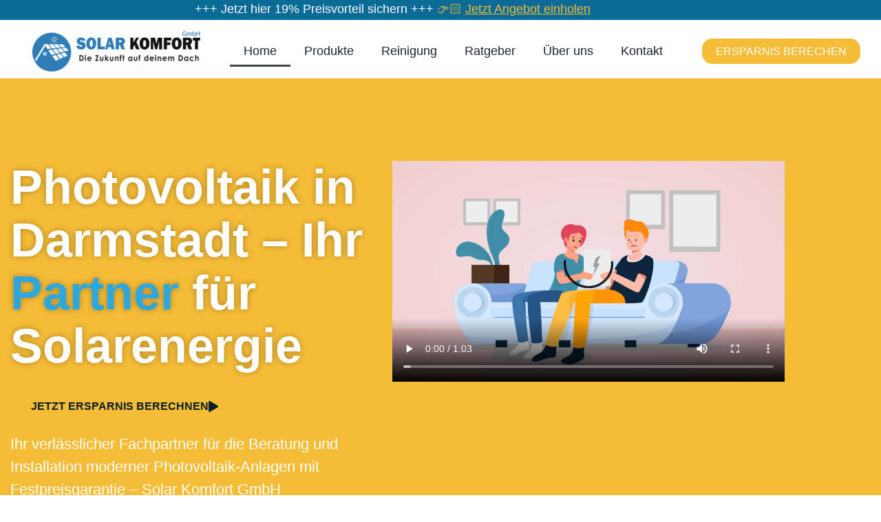

--- FILE ---
content_type: text/html; charset=UTF-8
request_url: https://solar-komfort.de/
body_size: 34740
content:
<!doctype html>
<html lang="de">
<head><meta charset="UTF-8"><script>if(navigator.userAgent.match(/MSIE|Internet Explorer/i)||navigator.userAgent.match(/Trident\/7\..*?rv:11/i)){var href=document.location.href;if(!href.match(/[?&]nowprocket/)){if(href.indexOf("?")==-1){if(href.indexOf("#")==-1){document.location.href=href+"?nowprocket=1"}else{document.location.href=href.replace("#","?nowprocket=1#")}}else{if(href.indexOf("#")==-1){document.location.href=href+"&nowprocket=1"}else{document.location.href=href.replace("#","&nowprocket=1#")}}}}</script><script>class RocketLazyLoadScripts{constructor(){this.v="1.2.3",this.triggerEvents=["keydown","mousedown","mousemove","touchmove","touchstart","touchend","wheel"],this.userEventHandler=this._triggerListener.bind(this),this.touchStartHandler=this._onTouchStart.bind(this),this.touchMoveHandler=this._onTouchMove.bind(this),this.touchEndHandler=this._onTouchEnd.bind(this),this.clickHandler=this._onClick.bind(this),this.interceptedClicks=[],window.addEventListener("pageshow",t=>{this.persisted=t.persisted}),window.addEventListener("DOMContentLoaded",()=>{this._preconnect3rdParties()}),this.delayedScripts={normal:[],async:[],defer:[]},this.trash=[],this.allJQueries=[]}_addUserInteractionListener(t){if(document.hidden){t._triggerListener();return}this.triggerEvents.forEach(e=>window.addEventListener(e,t.userEventHandler,{passive:!0})),window.addEventListener("touchstart",t.touchStartHandler,{passive:!0}),window.addEventListener("mousedown",t.touchStartHandler),document.addEventListener("visibilitychange",t.userEventHandler)}_removeUserInteractionListener(){this.triggerEvents.forEach(t=>window.removeEventListener(t,this.userEventHandler,{passive:!0})),document.removeEventListener("visibilitychange",this.userEventHandler)}_onTouchStart(t){"HTML"!==t.target.tagName&&(window.addEventListener("touchend",this.touchEndHandler),window.addEventListener("mouseup",this.touchEndHandler),window.addEventListener("touchmove",this.touchMoveHandler,{passive:!0}),window.addEventListener("mousemove",this.touchMoveHandler),t.target.addEventListener("click",this.clickHandler),this._renameDOMAttribute(t.target,"onclick","rocket-onclick"),this._pendingClickStarted())}_onTouchMove(t){window.removeEventListener("touchend",this.touchEndHandler),window.removeEventListener("mouseup",this.touchEndHandler),window.removeEventListener("touchmove",this.touchMoveHandler,{passive:!0}),window.removeEventListener("mousemove",this.touchMoveHandler),t.target.removeEventListener("click",this.clickHandler),this._renameDOMAttribute(t.target,"rocket-onclick","onclick"),this._pendingClickFinished()}_onTouchEnd(t){window.removeEventListener("touchend",this.touchEndHandler),window.removeEventListener("mouseup",this.touchEndHandler),window.removeEventListener("touchmove",this.touchMoveHandler,{passive:!0}),window.removeEventListener("mousemove",this.touchMoveHandler)}_onClick(t){t.target.removeEventListener("click",this.clickHandler),this._renameDOMAttribute(t.target,"rocket-onclick","onclick"),this.interceptedClicks.push(t),t.preventDefault(),t.stopPropagation(),t.stopImmediatePropagation(),this._pendingClickFinished()}_replayClicks(){window.removeEventListener("touchstart",this.touchStartHandler,{passive:!0}),window.removeEventListener("mousedown",this.touchStartHandler),this.interceptedClicks.forEach(t=>{t.target.dispatchEvent(new MouseEvent("click",{view:t.view,bubbles:!0,cancelable:!0}))})}_waitForPendingClicks(){return new Promise(t=>{this._isClickPending?this._pendingClickFinished=t:t()})}_pendingClickStarted(){this._isClickPending=!0}_pendingClickFinished(){this._isClickPending=!1}_renameDOMAttribute(t,e,r){t.hasAttribute&&t.hasAttribute(e)&&(event.target.setAttribute(r,event.target.getAttribute(e)),event.target.removeAttribute(e))}_triggerListener(){this._removeUserInteractionListener(this),"loading"===document.readyState?document.addEventListener("DOMContentLoaded",this._loadEverythingNow.bind(this)):this._loadEverythingNow()}_preconnect3rdParties(){let t=[];document.querySelectorAll("script[type=rocketlazyloadscript]").forEach(e=>{if(e.hasAttribute("src")){let r=new URL(e.src).origin;r!==location.origin&&t.push({src:r,crossOrigin:e.crossOrigin||"module"===e.getAttribute("data-rocket-type")})}}),t=[...new Map(t.map(t=>[JSON.stringify(t),t])).values()],this._batchInjectResourceHints(t,"preconnect")}async _loadEverythingNow(){this.lastBreath=Date.now(),this._delayEventListeners(this),this._delayJQueryReady(this),this._handleDocumentWrite(),this._registerAllDelayedScripts(),this._preloadAllScripts(),await this._loadScriptsFromList(this.delayedScripts.normal),await this._loadScriptsFromList(this.delayedScripts.defer),await this._loadScriptsFromList(this.delayedScripts.async);try{await this._triggerDOMContentLoaded(),await this._triggerWindowLoad()}catch(t){console.error(t)}window.dispatchEvent(new Event("rocket-allScriptsLoaded")),this._waitForPendingClicks().then(()=>{this._replayClicks()}),this._emptyTrash()}_registerAllDelayedScripts(){document.querySelectorAll("script[type=rocketlazyloadscript]").forEach(t=>{t.hasAttribute("data-rocket-src")?t.hasAttribute("async")&&!1!==t.async?this.delayedScripts.async.push(t):t.hasAttribute("defer")&&!1!==t.defer||"module"===t.getAttribute("data-rocket-type")?this.delayedScripts.defer.push(t):this.delayedScripts.normal.push(t):this.delayedScripts.normal.push(t)})}async _transformScript(t){return new Promise((await this._littleBreath(),navigator.userAgent.indexOf("Firefox/")>0||""===navigator.vendor)?e=>{let r=document.createElement("script");[...t.attributes].forEach(t=>{let e=t.nodeName;"type"!==e&&("data-rocket-type"===e&&(e="type"),"data-rocket-src"===e&&(e="src"),r.setAttribute(e,t.nodeValue))}),t.text&&(r.text=t.text),r.hasAttribute("src")?(r.addEventListener("load",e),r.addEventListener("error",e)):(r.text=t.text,e());try{t.parentNode.replaceChild(r,t)}catch(i){e()}}:async e=>{function r(){t.setAttribute("data-rocket-status","failed"),e()}try{let i=t.getAttribute("data-rocket-type"),n=t.getAttribute("data-rocket-src");t.text,i?(t.type=i,t.removeAttribute("data-rocket-type")):t.removeAttribute("type"),t.addEventListener("load",function r(){t.setAttribute("data-rocket-status","executed"),e()}),t.addEventListener("error",r),n?(t.removeAttribute("data-rocket-src"),t.src=n):t.src="data:text/javascript;base64,"+window.btoa(unescape(encodeURIComponent(t.text)))}catch(s){r()}})}async _loadScriptsFromList(t){let e=t.shift();return e&&e.isConnected?(await this._transformScript(e),this._loadScriptsFromList(t)):Promise.resolve()}_preloadAllScripts(){this._batchInjectResourceHints([...this.delayedScripts.normal,...this.delayedScripts.defer,...this.delayedScripts.async],"preload")}_batchInjectResourceHints(t,e){var r=document.createDocumentFragment();t.forEach(t=>{let i=t.getAttribute&&t.getAttribute("data-rocket-src")||t.src;if(i){let n=document.createElement("link");n.href=i,n.rel=e,"preconnect"!==e&&(n.as="script"),t.getAttribute&&"module"===t.getAttribute("data-rocket-type")&&(n.crossOrigin=!0),t.crossOrigin&&(n.crossOrigin=t.crossOrigin),t.integrity&&(n.integrity=t.integrity),r.appendChild(n),this.trash.push(n)}}),document.head.appendChild(r)}_delayEventListeners(t){let e={};function r(t,r){!function t(r){!e[r]&&(e[r]={originalFunctions:{add:r.addEventListener,remove:r.removeEventListener},eventsToRewrite:[]},r.addEventListener=function(){arguments[0]=i(arguments[0]),e[r].originalFunctions.add.apply(r,arguments)},r.removeEventListener=function(){arguments[0]=i(arguments[0]),e[r].originalFunctions.remove.apply(r,arguments)});function i(t){return e[r].eventsToRewrite.indexOf(t)>=0?"rocket-"+t:t}}(t),e[t].eventsToRewrite.push(r)}function i(t,e){let r=t[e];Object.defineProperty(t,e,{get:()=>r||function(){},set(i){t["rocket"+e]=r=i}})}r(document,"DOMContentLoaded"),r(window,"DOMContentLoaded"),r(window,"load"),r(window,"pageshow"),r(document,"readystatechange"),i(document,"onreadystatechange"),i(window,"onload"),i(window,"onpageshow")}_delayJQueryReady(t){let e;function r(r){if(r&&r.fn&&!t.allJQueries.includes(r)){r.fn.ready=r.fn.init.prototype.ready=function(e){return t.domReadyFired?e.bind(document)(r):document.addEventListener("rocket-DOMContentLoaded",()=>e.bind(document)(r)),r([])};let i=r.fn.on;r.fn.on=r.fn.init.prototype.on=function(){if(this[0]===window){function t(t){return t.split(" ").map(t=>"load"===t||0===t.indexOf("load.")?"rocket-jquery-load":t).join(" ")}"string"==typeof arguments[0]||arguments[0]instanceof String?arguments[0]=t(arguments[0]):"object"==typeof arguments[0]&&Object.keys(arguments[0]).forEach(e=>{let r=arguments[0][e];delete arguments[0][e],arguments[0][t(e)]=r})}return i.apply(this,arguments),this},t.allJQueries.push(r)}e=r}r(window.jQuery),Object.defineProperty(window,"jQuery",{get:()=>e,set(t){r(t)}})}async _triggerDOMContentLoaded(){this.domReadyFired=!0,await this._littleBreath(),document.dispatchEvent(new Event("rocket-DOMContentLoaded")),await this._littleBreath(),window.dispatchEvent(new Event("rocket-DOMContentLoaded")),await this._littleBreath(),document.dispatchEvent(new Event("rocket-readystatechange")),await this._littleBreath(),document.rocketonreadystatechange&&document.rocketonreadystatechange()}async _triggerWindowLoad(){await this._littleBreath(),window.dispatchEvent(new Event("rocket-load")),await this._littleBreath(),window.rocketonload&&window.rocketonload(),await this._littleBreath(),this.allJQueries.forEach(t=>t(window).trigger("rocket-jquery-load")),await this._littleBreath();let t=new Event("rocket-pageshow");t.persisted=this.persisted,window.dispatchEvent(t),await this._littleBreath(),window.rocketonpageshow&&window.rocketonpageshow({persisted:this.persisted})}_handleDocumentWrite(){let t=new Map;document.write=document.writeln=function(e){let r=document.currentScript;r||console.error("WPRocket unable to document.write this: "+e);let i=document.createRange(),n=r.parentElement,s=t.get(r);void 0===s&&(s=r.nextSibling,t.set(r,s));let a=document.createDocumentFragment();i.setStart(a,0),a.appendChild(i.createContextualFragment(e)),n.insertBefore(a,s)}}async _littleBreath(){Date.now()-this.lastBreath>45&&(await this._requestAnimFrame(),this.lastBreath=Date.now())}async _requestAnimFrame(){return document.hidden?new Promise(t=>setTimeout(t)):new Promise(t=>requestAnimationFrame(t))}_emptyTrash(){this.trash.forEach(t=>t.remove())}static run(){let t=new RocketLazyLoadScripts;t._addUserInteractionListener(t)}}RocketLazyLoadScripts.run();</script>
	
	<meta name="viewport" content="width=device-width, initial-scale=1">
	<link rel="profile" href="https://gmpg.org/xfn/11">
	<meta name='robots' content='index, follow, max-image-preview:large, max-snippet:-1, max-video-preview:-1' />

	<!-- This site is optimized with the Yoast SEO plugin v25.6 - https://yoast.com/wordpress/plugins/seo/ -->
	<title>Photovoltaik rund um Darmstadt – Inkl. Montage | 0% Anzahlung!</title>
	<meta name="description" content="Photovoltaik-Lösungen für Darmstadt und Umgebung. Jetzt von Solar Komfort beraten lassen und Fördermöglichkeiten nutzen!" />
	<link rel="canonical" href="https://solar-komfort.de/" />
	<meta property="og:locale" content="de_DE" />
	<meta property="og:type" content="website" />
	<meta property="og:title" content="Photovoltaik rund um Darmstadt – Inkl. Montage | 0% Anzahlung!" />
	<meta property="og:description" content="Photovoltaik-Lösungen für Darmstadt und Umgebung. Jetzt von Solar Komfort beraten lassen und Fördermöglichkeiten nutzen!" />
	<meta property="og:url" content="https://solar-komfort.de/" />
	<meta property="og:site_name" content="Solar Komfort GmbH" />
	<meta property="article:publisher" content="https://www.facebook.com/Solar-Komfort-GmbH-111903241985670/" />
	<meta property="article:modified_time" content="2025-06-10T12:42:54+00:00" />
	<meta property="og:image" content="https://solar-komfort.de/wp-content/uploads/2023/08/Solar-Komfort-e1691398439418.png" />
	<meta property="og:image:width" content="120" />
	<meta property="og:image:height" content="120" />
	<meta property="og:image:type" content="image/png" />
	<meta name="twitter:card" content="summary_large_image" />
	<script type="application/ld+json" class="yoast-schema-graph">{"@context":"https://schema.org","@graph":[{"@type":"WebPage","@id":"https://solar-komfort.de/","url":"https://solar-komfort.de/","name":"Photovoltaik rund um Darmstadt – Inkl. Montage | 0% Anzahlung!","isPartOf":{"@id":"https://solar-komfort.de/#website"},"about":{"@id":"https://solar-komfort.de/#organization"},"primaryImageOfPage":{"@id":"https://solar-komfort.de/#primaryimage"},"image":{"@id":"https://solar-komfort.de/#primaryimage"},"thumbnailUrl":"https://solar-komfort.de/wp-content/uploads/2023/08/Solar-Komfort-e1691398439418.png","datePublished":"2023-07-17T18:00:01+00:00","dateModified":"2025-06-10T12:42:54+00:00","description":"Photovoltaik-Lösungen für Darmstadt und Umgebung. Jetzt von Solar Komfort beraten lassen und Fördermöglichkeiten nutzen!","breadcrumb":{"@id":"https://solar-komfort.de/#breadcrumb"},"inLanguage":"de","potentialAction":[{"@type":"ReadAction","target":["https://solar-komfort.de/"]}]},{"@type":"ImageObject","inLanguage":"de","@id":"https://solar-komfort.de/#primaryimage","url":"https://solar-komfort.de/wp-content/uploads/2023/08/Solar-Komfort-e1691398439418.png","contentUrl":"https://solar-komfort.de/wp-content/uploads/2023/08/Solar-Komfort-e1691398439418.png","width":120,"height":120,"caption":"Solar Komfort e1691398439418"},{"@type":"BreadcrumbList","@id":"https://solar-komfort.de/#breadcrumb","itemListElement":[{"@type":"ListItem","position":1,"name":"Startseite"}]},{"@type":"WebSite","@id":"https://solar-komfort.de/#website","url":"https://solar-komfort.de/","name":"Solar Komfort GmbH","description":"Die Zukunft auf deinem Dach","publisher":{"@id":"https://solar-komfort.de/#organization"},"potentialAction":[{"@type":"SearchAction","target":{"@type":"EntryPoint","urlTemplate":"https://solar-komfort.de/?s={search_term_string}"},"query-input":{"@type":"PropertyValueSpecification","valueRequired":true,"valueName":"search_term_string"}}],"inLanguage":"de"},{"@type":"Organization","@id":"https://solar-komfort.de/#organization","name":"Solar Komfort GmbH","url":"https://solar-komfort.de/","logo":{"@type":"ImageObject","inLanguage":"de","@id":"https://solar-komfort.de/#/schema/logo/image/","url":"https://solar-komfort.de/wp-content/uploads/2023/07/komfort.png","contentUrl":"https://solar-komfort.de/wp-content/uploads/2023/07/komfort.png","width":4368,"height":1072,"caption":"Solar Komfort GmbH"},"image":{"@id":"https://solar-komfort.de/#/schema/logo/image/"},"sameAs":["https://www.facebook.com/Solar-Komfort-GmbH-111903241985670/","https://www.instagram.com/solarkomfort/","https://www.youtube.com/channel/UCUYOFNAxBkDhuAkAVwBlrCQ"]}]}</script>
	<!-- / Yoast SEO plugin. -->


<script type="rocketlazyloadscript" data-rocket-type='application/javascript'  id='pys-version-script'>console.log('PixelYourSite Free version 11.0.1.2');</script>
<style id='wp-img-auto-sizes-contain-inline-css'>
img:is([sizes=auto i],[sizes^="auto," i]){contain-intrinsic-size:3000px 1500px}
/*# sourceURL=wp-img-auto-sizes-contain-inline-css */
</style>
<style id='global-styles-inline-css'>
:root{--wp--preset--aspect-ratio--square: 1;--wp--preset--aspect-ratio--4-3: 4/3;--wp--preset--aspect-ratio--3-4: 3/4;--wp--preset--aspect-ratio--3-2: 3/2;--wp--preset--aspect-ratio--2-3: 2/3;--wp--preset--aspect-ratio--16-9: 16/9;--wp--preset--aspect-ratio--9-16: 9/16;--wp--preset--color--black: #000000;--wp--preset--color--cyan-bluish-gray: #abb8c3;--wp--preset--color--white: #ffffff;--wp--preset--color--pale-pink: #f78da7;--wp--preset--color--vivid-red: #cf2e2e;--wp--preset--color--luminous-vivid-orange: #ff6900;--wp--preset--color--luminous-vivid-amber: #fcb900;--wp--preset--color--light-green-cyan: #7bdcb5;--wp--preset--color--vivid-green-cyan: #00d084;--wp--preset--color--pale-cyan-blue: #8ed1fc;--wp--preset--color--vivid-cyan-blue: #0693e3;--wp--preset--color--vivid-purple: #9b51e0;--wp--preset--gradient--vivid-cyan-blue-to-vivid-purple: linear-gradient(135deg,rgb(6,147,227) 0%,rgb(155,81,224) 100%);--wp--preset--gradient--light-green-cyan-to-vivid-green-cyan: linear-gradient(135deg,rgb(122,220,180) 0%,rgb(0,208,130) 100%);--wp--preset--gradient--luminous-vivid-amber-to-luminous-vivid-orange: linear-gradient(135deg,rgb(252,185,0) 0%,rgb(255,105,0) 100%);--wp--preset--gradient--luminous-vivid-orange-to-vivid-red: linear-gradient(135deg,rgb(255,105,0) 0%,rgb(207,46,46) 100%);--wp--preset--gradient--very-light-gray-to-cyan-bluish-gray: linear-gradient(135deg,rgb(238,238,238) 0%,rgb(169,184,195) 100%);--wp--preset--gradient--cool-to-warm-spectrum: linear-gradient(135deg,rgb(74,234,220) 0%,rgb(151,120,209) 20%,rgb(207,42,186) 40%,rgb(238,44,130) 60%,rgb(251,105,98) 80%,rgb(254,248,76) 100%);--wp--preset--gradient--blush-light-purple: linear-gradient(135deg,rgb(255,206,236) 0%,rgb(152,150,240) 100%);--wp--preset--gradient--blush-bordeaux: linear-gradient(135deg,rgb(254,205,165) 0%,rgb(254,45,45) 50%,rgb(107,0,62) 100%);--wp--preset--gradient--luminous-dusk: linear-gradient(135deg,rgb(255,203,112) 0%,rgb(199,81,192) 50%,rgb(65,88,208) 100%);--wp--preset--gradient--pale-ocean: linear-gradient(135deg,rgb(255,245,203) 0%,rgb(182,227,212) 50%,rgb(51,167,181) 100%);--wp--preset--gradient--electric-grass: linear-gradient(135deg,rgb(202,248,128) 0%,rgb(113,206,126) 100%);--wp--preset--gradient--midnight: linear-gradient(135deg,rgb(2,3,129) 0%,rgb(40,116,252) 100%);--wp--preset--font-size--small: 13px;--wp--preset--font-size--medium: 20px;--wp--preset--font-size--large: 36px;--wp--preset--font-size--x-large: 42px;--wp--preset--spacing--20: 0.44rem;--wp--preset--spacing--30: 0.67rem;--wp--preset--spacing--40: 1rem;--wp--preset--spacing--50: 1.5rem;--wp--preset--spacing--60: 2.25rem;--wp--preset--spacing--70: 3.38rem;--wp--preset--spacing--80: 5.06rem;--wp--preset--shadow--natural: 6px 6px 9px rgba(0, 0, 0, 0.2);--wp--preset--shadow--deep: 12px 12px 50px rgba(0, 0, 0, 0.4);--wp--preset--shadow--sharp: 6px 6px 0px rgba(0, 0, 0, 0.2);--wp--preset--shadow--outlined: 6px 6px 0px -3px rgb(255, 255, 255), 6px 6px rgb(0, 0, 0);--wp--preset--shadow--crisp: 6px 6px 0px rgb(0, 0, 0);}:root { --wp--style--global--content-size: 800px;--wp--style--global--wide-size: 1200px; }:where(body) { margin: 0; }.wp-site-blocks > .alignleft { float: left; margin-right: 2em; }.wp-site-blocks > .alignright { float: right; margin-left: 2em; }.wp-site-blocks > .aligncenter { justify-content: center; margin-left: auto; margin-right: auto; }:where(.wp-site-blocks) > * { margin-block-start: 24px; margin-block-end: 0; }:where(.wp-site-blocks) > :first-child { margin-block-start: 0; }:where(.wp-site-blocks) > :last-child { margin-block-end: 0; }:root { --wp--style--block-gap: 24px; }:root :where(.is-layout-flow) > :first-child{margin-block-start: 0;}:root :where(.is-layout-flow) > :last-child{margin-block-end: 0;}:root :where(.is-layout-flow) > *{margin-block-start: 24px;margin-block-end: 0;}:root :where(.is-layout-constrained) > :first-child{margin-block-start: 0;}:root :where(.is-layout-constrained) > :last-child{margin-block-end: 0;}:root :where(.is-layout-constrained) > *{margin-block-start: 24px;margin-block-end: 0;}:root :where(.is-layout-flex){gap: 24px;}:root :where(.is-layout-grid){gap: 24px;}.is-layout-flow > .alignleft{float: left;margin-inline-start: 0;margin-inline-end: 2em;}.is-layout-flow > .alignright{float: right;margin-inline-start: 2em;margin-inline-end: 0;}.is-layout-flow > .aligncenter{margin-left: auto !important;margin-right: auto !important;}.is-layout-constrained > .alignleft{float: left;margin-inline-start: 0;margin-inline-end: 2em;}.is-layout-constrained > .alignright{float: right;margin-inline-start: 2em;margin-inline-end: 0;}.is-layout-constrained > .aligncenter{margin-left: auto !important;margin-right: auto !important;}.is-layout-constrained > :where(:not(.alignleft):not(.alignright):not(.alignfull)){max-width: var(--wp--style--global--content-size);margin-left: auto !important;margin-right: auto !important;}.is-layout-constrained > .alignwide{max-width: var(--wp--style--global--wide-size);}body .is-layout-flex{display: flex;}.is-layout-flex{flex-wrap: wrap;align-items: center;}.is-layout-flex > :is(*, div){margin: 0;}body .is-layout-grid{display: grid;}.is-layout-grid > :is(*, div){margin: 0;}body{padding-top: 0px;padding-right: 0px;padding-bottom: 0px;padding-left: 0px;}a:where(:not(.wp-element-button)){text-decoration: underline;}:root :where(.wp-element-button, .wp-block-button__link){background-color: #32373c;border-width: 0;color: #fff;font-family: inherit;font-size: inherit;font-style: inherit;font-weight: inherit;letter-spacing: inherit;line-height: inherit;padding-top: calc(0.667em + 2px);padding-right: calc(1.333em + 2px);padding-bottom: calc(0.667em + 2px);padding-left: calc(1.333em + 2px);text-decoration: none;text-transform: inherit;}.has-black-color{color: var(--wp--preset--color--black) !important;}.has-cyan-bluish-gray-color{color: var(--wp--preset--color--cyan-bluish-gray) !important;}.has-white-color{color: var(--wp--preset--color--white) !important;}.has-pale-pink-color{color: var(--wp--preset--color--pale-pink) !important;}.has-vivid-red-color{color: var(--wp--preset--color--vivid-red) !important;}.has-luminous-vivid-orange-color{color: var(--wp--preset--color--luminous-vivid-orange) !important;}.has-luminous-vivid-amber-color{color: var(--wp--preset--color--luminous-vivid-amber) !important;}.has-light-green-cyan-color{color: var(--wp--preset--color--light-green-cyan) !important;}.has-vivid-green-cyan-color{color: var(--wp--preset--color--vivid-green-cyan) !important;}.has-pale-cyan-blue-color{color: var(--wp--preset--color--pale-cyan-blue) !important;}.has-vivid-cyan-blue-color{color: var(--wp--preset--color--vivid-cyan-blue) !important;}.has-vivid-purple-color{color: var(--wp--preset--color--vivid-purple) !important;}.has-black-background-color{background-color: var(--wp--preset--color--black) !important;}.has-cyan-bluish-gray-background-color{background-color: var(--wp--preset--color--cyan-bluish-gray) !important;}.has-white-background-color{background-color: var(--wp--preset--color--white) !important;}.has-pale-pink-background-color{background-color: var(--wp--preset--color--pale-pink) !important;}.has-vivid-red-background-color{background-color: var(--wp--preset--color--vivid-red) !important;}.has-luminous-vivid-orange-background-color{background-color: var(--wp--preset--color--luminous-vivid-orange) !important;}.has-luminous-vivid-amber-background-color{background-color: var(--wp--preset--color--luminous-vivid-amber) !important;}.has-light-green-cyan-background-color{background-color: var(--wp--preset--color--light-green-cyan) !important;}.has-vivid-green-cyan-background-color{background-color: var(--wp--preset--color--vivid-green-cyan) !important;}.has-pale-cyan-blue-background-color{background-color: var(--wp--preset--color--pale-cyan-blue) !important;}.has-vivid-cyan-blue-background-color{background-color: var(--wp--preset--color--vivid-cyan-blue) !important;}.has-vivid-purple-background-color{background-color: var(--wp--preset--color--vivid-purple) !important;}.has-black-border-color{border-color: var(--wp--preset--color--black) !important;}.has-cyan-bluish-gray-border-color{border-color: var(--wp--preset--color--cyan-bluish-gray) !important;}.has-white-border-color{border-color: var(--wp--preset--color--white) !important;}.has-pale-pink-border-color{border-color: var(--wp--preset--color--pale-pink) !important;}.has-vivid-red-border-color{border-color: var(--wp--preset--color--vivid-red) !important;}.has-luminous-vivid-orange-border-color{border-color: var(--wp--preset--color--luminous-vivid-orange) !important;}.has-luminous-vivid-amber-border-color{border-color: var(--wp--preset--color--luminous-vivid-amber) !important;}.has-light-green-cyan-border-color{border-color: var(--wp--preset--color--light-green-cyan) !important;}.has-vivid-green-cyan-border-color{border-color: var(--wp--preset--color--vivid-green-cyan) !important;}.has-pale-cyan-blue-border-color{border-color: var(--wp--preset--color--pale-cyan-blue) !important;}.has-vivid-cyan-blue-border-color{border-color: var(--wp--preset--color--vivid-cyan-blue) !important;}.has-vivid-purple-border-color{border-color: var(--wp--preset--color--vivid-purple) !important;}.has-vivid-cyan-blue-to-vivid-purple-gradient-background{background: var(--wp--preset--gradient--vivid-cyan-blue-to-vivid-purple) !important;}.has-light-green-cyan-to-vivid-green-cyan-gradient-background{background: var(--wp--preset--gradient--light-green-cyan-to-vivid-green-cyan) !important;}.has-luminous-vivid-amber-to-luminous-vivid-orange-gradient-background{background: var(--wp--preset--gradient--luminous-vivid-amber-to-luminous-vivid-orange) !important;}.has-luminous-vivid-orange-to-vivid-red-gradient-background{background: var(--wp--preset--gradient--luminous-vivid-orange-to-vivid-red) !important;}.has-very-light-gray-to-cyan-bluish-gray-gradient-background{background: var(--wp--preset--gradient--very-light-gray-to-cyan-bluish-gray) !important;}.has-cool-to-warm-spectrum-gradient-background{background: var(--wp--preset--gradient--cool-to-warm-spectrum) !important;}.has-blush-light-purple-gradient-background{background: var(--wp--preset--gradient--blush-light-purple) !important;}.has-blush-bordeaux-gradient-background{background: var(--wp--preset--gradient--blush-bordeaux) !important;}.has-luminous-dusk-gradient-background{background: var(--wp--preset--gradient--luminous-dusk) !important;}.has-pale-ocean-gradient-background{background: var(--wp--preset--gradient--pale-ocean) !important;}.has-electric-grass-gradient-background{background: var(--wp--preset--gradient--electric-grass) !important;}.has-midnight-gradient-background{background: var(--wp--preset--gradient--midnight) !important;}.has-small-font-size{font-size: var(--wp--preset--font-size--small) !important;}.has-medium-font-size{font-size: var(--wp--preset--font-size--medium) !important;}.has-large-font-size{font-size: var(--wp--preset--font-size--large) !important;}.has-x-large-font-size{font-size: var(--wp--preset--font-size--x-large) !important;}
:root :where(.wp-block-pullquote){font-size: 1.5em;line-height: 1.6;}
/*# sourceURL=global-styles-inline-css */
</style>
<link data-minify="1" rel='stylesheet' id='contact-form-7-css' href='https://solar-komfort.de/wp-content/cache/min/1/wp-content/plugins/contact-form-7/includes/css/styles.css?ver=1769018944' media='all' />
<link rel='stylesheet' id='nsc_bar_nice-cookie-consent-css' href='https://solar-komfort.de/wp-content/plugins/beautiful-and-responsive-cookie-consent/public/cookieNSCconsent.min.css?ver=4.9.2' media='all' />
<link data-minify="1" rel='stylesheet' id='grw-public-main-css-css' href='https://solar-komfort.de/wp-content/cache/min/1/wp-content/plugins/widget-google-reviews/assets/css/public-main.css?ver=1769018944' media='all' />
<link data-minify="1" rel='stylesheet' id='hello-elementor-css' href='https://solar-komfort.de/wp-content/cache/min/1/wp-content/themes/hello-elementor/assets/css/reset.css?ver=1769018944' media='all' />
<link data-minify="1" rel='stylesheet' id='hello-elementor-theme-style-css' href='https://solar-komfort.de/wp-content/cache/min/1/wp-content/themes/hello-elementor/assets/css/theme.css?ver=1769018944' media='all' />
<link data-minify="1" rel='stylesheet' id='hello-elementor-header-footer-css' href='https://solar-komfort.de/wp-content/cache/min/1/wp-content/themes/hello-elementor/assets/css/header-footer.css?ver=1769018944' media='all' />
<link rel='stylesheet' id='elementor-frontend-css' href='https://solar-komfort.de/wp-content/plugins/elementor/assets/css/frontend.min.css?ver=3.34.2' media='all' />
<link rel='stylesheet' id='elementor-post-83-css' href='https://solar-komfort.de/wp-content/uploads/elementor/css/post-83.css?ver=1769018943' media='all' />
<link data-minify="1" rel='stylesheet' id='elementor-icons-css' href='https://solar-komfort.de/wp-content/cache/min/1/wp-content/plugins/elementor/assets/lib/eicons/css/elementor-icons.min.css?ver=1769018944' media='all' />
<link rel='stylesheet' id='e-popup-style-css' href='https://solar-komfort.de/wp-content/plugins/elementor-pro/assets/css/conditionals/popup.min.css?ver=3.25.4' media='all' />
<link rel='stylesheet' id='widget-heading-css' href='https://solar-komfort.de/wp-content/plugins/elementor/assets/css/widget-heading.min.css?ver=3.34.2' media='all' />
<link rel='stylesheet' id='e-animation-float-css' href='https://solar-komfort.de/wp-content/plugins/elementor/assets/lib/animations/styles/e-animation-float.min.css?ver=3.34.2' media='all' />
<link rel='stylesheet' id='widget-video-css' href='https://solar-komfort.de/wp-content/plugins/elementor/assets/css/widget-video.min.css?ver=3.34.2' media='all' />
<link data-minify="1" rel='stylesheet' id='swiper-css' href='https://solar-komfort.de/wp-content/cache/min/1/wp-content/plugins/elementor/assets/lib/swiper/v8/css/swiper.min.css?ver=1769018944' media='all' />
<link rel='stylesheet' id='e-swiper-css' href='https://solar-komfort.de/wp-content/plugins/elementor/assets/css/conditionals/e-swiper.min.css?ver=3.34.2' media='all' />
<link rel='stylesheet' id='widget-icon-list-css' href='https://solar-komfort.de/wp-content/plugins/elementor/assets/css/widget-icon-list.min.css?ver=3.34.2' media='all' />
<link rel='stylesheet' id='widget-image-css' href='https://solar-komfort.de/wp-content/plugins/elementor/assets/css/widget-image.min.css?ver=3.34.2' media='all' />
<link rel='stylesheet' id='widget-menu-anchor-css' href='https://solar-komfort.de/wp-content/plugins/elementor/assets/css/widget-menu-anchor.min.css?ver=3.34.2' media='all' />
<link rel='stylesheet' id='widget-image-carousel-css' href='https://solar-komfort.de/wp-content/plugins/elementor/assets/css/widget-image-carousel.min.css?ver=3.34.2' media='all' />
<link rel='stylesheet' id='widget-image-box-css' href='https://solar-komfort.de/wp-content/plugins/elementor/assets/css/widget-image-box.min.css?ver=3.34.2' media='all' />
<link rel='stylesheet' id='widget-spacer-css' href='https://solar-komfort.de/wp-content/plugins/elementor/assets/css/widget-spacer.min.css?ver=3.34.2' media='all' />
<link rel='stylesheet' id='widget-toggle-css' href='https://solar-komfort.de/wp-content/plugins/elementor/assets/css/widget-toggle.min.css?ver=3.34.2' media='all' />
<link rel='stylesheet' id='elementor-post-15-css' href='https://solar-komfort.de/wp-content/uploads/elementor/css/post-15.css?ver=1769018943' media='all' />
<link rel='stylesheet' id='elementor-post-65-css' href='https://solar-komfort.de/wp-content/uploads/elementor/css/post-65.css?ver=1769018943' media='all' />
<link rel='stylesheet' id='elementor-post-74-css' href='https://solar-komfort.de/wp-content/uploads/elementor/css/post-74.css?ver=1769018944' media='all' />
<link data-minify="1" rel='stylesheet' id='ekit-widget-styles-css' href='https://solar-komfort.de/wp-content/cache/min/1/wp-content/plugins/elementskit-lite/widgets/init/assets/css/widget-styles.css?ver=1769018945' media='all' />
<link data-minify="1" rel='stylesheet' id='ekit-responsive-css' href='https://solar-komfort.de/wp-content/cache/min/1/wp-content/plugins/elementskit-lite/widgets/init/assets/css/responsive.css?ver=1769018945' media='all' />
<link rel='stylesheet' id='parent-style-css' href='https://solar-komfort.de/wp-content/themes/hello-elementor/style.css?ver=6.9' media='all' />
<link rel='stylesheet' id='child-style-css' href='https://solar-komfort.de/wp-content/themes/solarkomfortchildtheme/style.css?ver=6.9' media='all' />
<link rel='stylesheet' id='elementor-icons-shared-0-css' href='https://solar-komfort.de/wp-content/plugins/elementor/assets/lib/font-awesome/css/fontawesome.min.css?ver=5.15.3' media='all' />
<link data-minify="1" rel='stylesheet' id='elementor-icons-fa-solid-css' href='https://solar-komfort.de/wp-content/cache/min/1/wp-content/plugins/elementor/assets/lib/font-awesome/css/solid.min.css?ver=1769018945' media='all' />
<link data-minify="1" rel='stylesheet' id='elementor-icons-fa-brands-css' href='https://solar-komfort.de/wp-content/cache/min/1/wp-content/plugins/elementor/assets/lib/font-awesome/css/brands.min.css?ver=1769018945' media='all' />
<link data-minify="1" rel='stylesheet' id='elementor-icons-ekiticons-css' href='https://solar-komfort.de/wp-content/cache/min/1/wp-content/plugins/elementskit-lite/modules/elementskit-icon-pack/assets/css/ekiticons.css?ver=1769018945' media='all' />
<link data-minify="1" rel='stylesheet' id='elementor-icons-fa-regular-css' href='https://solar-komfort.de/wp-content/cache/min/1/wp-content/plugins/elementor/assets/lib/font-awesome/css/regular.min.css?ver=1769018945' media='all' />
<script type="rocketlazyloadscript" data-minify="1" defer="defer" data-rocket-src="https://solar-komfort.de/wp-content/cache/min/1/wp-content/plugins/widget-google-reviews/assets/js/public-main.js?ver=1753546356" id="grw-public-main-js-js"></script>
<script type="rocketlazyloadscript" data-rocket-src="https://solar-komfort.de/wp-includes/js/jquery/jquery.min.js?ver=3.7.1" id="jquery-core-js" defer></script>
<script type="rocketlazyloadscript" data-rocket-src="https://solar-komfort.de/wp-includes/js/jquery/jquery-migrate.min.js?ver=3.4.1" id="jquery-migrate-js" defer></script>
<script type="rocketlazyloadscript" data-rocket-src="https://solar-komfort.de/wp-content/plugins/pixelyoursite/dist/scripts/jquery.bind-first-0.2.3.min.js?ver=6.9" id="jquery-bind-first-js" defer></script>
<script type="rocketlazyloadscript" data-rocket-src="https://solar-komfort.de/wp-content/plugins/pixelyoursite/dist/scripts/js.cookie-2.1.3.min.js?ver=2.1.3" id="js-cookie-pys-js" defer></script>
<script type="rocketlazyloadscript" data-rocket-src="https://solar-komfort.de/wp-content/plugins/pixelyoursite/dist/scripts/tld.min.js?ver=2.3.1" id="js-tld-js" defer></script>
<script id="pys-js-extra">
var pysOptions = {"staticEvents":{"facebook":{"init_event":[{"delay":0,"type":"static","ajaxFire":false,"name":"PageView","pixelIds":["1936229766759752"],"eventID":"ab7a5df4-d456-401f-bc26-fd89f8c156ad","params":{"page_title":"Home","post_type":"page","post_id":15,"plugin":"PixelYourSite","user_role":"guest","event_url":"solar-komfort.de/"},"e_id":"init_event","ids":[],"hasTimeWindow":false,"timeWindow":0,"woo_order":"","edd_order":""}]}},"dynamicEvents":[],"triggerEvents":[],"triggerEventTypes":[],"facebook":{"pixelIds":["1936229766759752"],"advancedMatching":{"external_id":"edabeadaafdacbfffcdbfaabeebfab"},"advancedMatchingEnabled":true,"removeMetadata":false,"wooVariableAsSimple":false,"serverApiEnabled":true,"wooCRSendFromServer":false,"send_external_id":null,"enabled_medical":false,"do_not_track_medical_param":["event_url","post_title","page_title","landing_page","content_name","categories","category_name","tags"],"meta_ldu":false},"debug":"","siteUrl":"https://solar-komfort.de","ajaxUrl":"https://solar-komfort.de/wp-admin/admin-ajax.php","ajax_event":"d6253f3a9a","enable_remove_download_url_param":"1","cookie_duration":"7","last_visit_duration":"60","enable_success_send_form":"","ajaxForServerEvent":"1","ajaxForServerStaticEvent":"1","send_external_id":"1","external_id_expire":"180","track_cookie_for_subdomains":"1","google_consent_mode":"1","gdpr":{"ajax_enabled":false,"all_disabled_by_api":false,"facebook_disabled_by_api":false,"analytics_disabled_by_api":false,"google_ads_disabled_by_api":false,"pinterest_disabled_by_api":false,"bing_disabled_by_api":false,"externalID_disabled_by_api":false,"facebook_prior_consent_enabled":true,"analytics_prior_consent_enabled":true,"google_ads_prior_consent_enabled":null,"pinterest_prior_consent_enabled":true,"bing_prior_consent_enabled":true,"cookiebot_integration_enabled":false,"cookiebot_facebook_consent_category":"marketing","cookiebot_analytics_consent_category":"statistics","cookiebot_tiktok_consent_category":"marketing","cookiebot_google_ads_consent_category":"marketing","cookiebot_pinterest_consent_category":"marketing","cookiebot_bing_consent_category":"marketing","consent_magic_integration_enabled":false,"real_cookie_banner_integration_enabled":false,"cookie_notice_integration_enabled":false,"cookie_law_info_integration_enabled":false,"analytics_storage":{"enabled":true,"value":"granted","filter":false},"ad_storage":{"enabled":true,"value":"granted","filter":false},"ad_user_data":{"enabled":true,"value":"granted","filter":false},"ad_personalization":{"enabled":true,"value":"granted","filter":false}},"cookie":{"disabled_all_cookie":false,"disabled_start_session_cookie":false,"disabled_advanced_form_data_cookie":false,"disabled_landing_page_cookie":false,"disabled_first_visit_cookie":false,"disabled_trafficsource_cookie":false,"disabled_utmTerms_cookie":false,"disabled_utmId_cookie":false},"tracking_analytics":{"TrafficSource":"www.bing.com","TrafficLanding":"undefined","TrafficUtms":[],"TrafficUtmsId":[]},"GATags":{"ga_datalayer_type":"default","ga_datalayer_name":"dataLayerPYS"},"woo":{"enabled":false},"edd":{"enabled":false},"cache_bypass":"1769018944"};
//# sourceURL=pys-js-extra
</script>
<script type="rocketlazyloadscript" data-minify="1" data-rocket-src="https://solar-komfort.de/wp-content/cache/min/1/wp-content/plugins/pixelyoursite/dist/scripts/public.js?ver=1753546356" id="pys-js" defer></script>

<!-- Google Tag (gtac.js) durch Site-Kit hinzugefügt -->
<!-- Von Site Kit hinzugefügtes Google-Analytics-Snippet -->
<script type="rocketlazyloadscript" data-rocket-src="https://www.googletagmanager.com/gtag/js?id=GT-TBB2CGGR" id="google_gtagjs-js" async></script>
<script type="rocketlazyloadscript" id="google_gtagjs-js-after">
window.dataLayer = window.dataLayer || [];function gtag(){dataLayer.push(arguments);}
gtag("set","linker",{"domains":["solar-komfort.de"]});
gtag("js", new Date());
gtag("set", "developer_id.dZTNiMT", true);
gtag("config", "GT-TBB2CGGR");
//# sourceURL=google_gtagjs-js-after
</script>
<meta name="generator" content="Site Kit by Google 1.170.0" /><meta name="facebook-domain-verification" content="51rnmjf625zpry64sntes3cbl1x9zt" /><meta name="generator" content="Elementor 3.34.2; features: additional_custom_breakpoints; settings: css_print_method-external, google_font-enabled, font_display-swap">
<script src="https://static.heyflow.app/widget/latest/webview.js"></script>
			<style>
				.e-con.e-parent:nth-of-type(n+4):not(.e-lazyloaded):not(.e-no-lazyload),
				.e-con.e-parent:nth-of-type(n+4):not(.e-lazyloaded):not(.e-no-lazyload) * {
					background-image: none !important;
				}
				@media screen and (max-height: 1024px) {
					.e-con.e-parent:nth-of-type(n+3):not(.e-lazyloaded):not(.e-no-lazyload),
					.e-con.e-parent:nth-of-type(n+3):not(.e-lazyloaded):not(.e-no-lazyload) * {
						background-image: none !important;
					}
				}
				@media screen and (max-height: 640px) {
					.e-con.e-parent:nth-of-type(n+2):not(.e-lazyloaded):not(.e-no-lazyload),
					.e-con.e-parent:nth-of-type(n+2):not(.e-lazyloaded):not(.e-no-lazyload) * {
						background-image: none !important;
					}
				}
			</style>
			<link rel="icon" href="https://solar-komfort.de/wp-content/uploads/2025/05/cropped-favicon-solar-komfort-1-e1746368320763-32x32.png" sizes="32x32" />
<link rel="icon" href="https://solar-komfort.de/wp-content/uploads/2025/05/cropped-favicon-solar-komfort-1-e1746368320763-192x192.png" sizes="192x192" />
<link rel="apple-touch-icon" href="https://solar-komfort.de/wp-content/uploads/2025/05/cropped-favicon-solar-komfort-1-e1746368320763-180x180.png" />
<meta name="msapplication-TileImage" content="https://solar-komfort.de/wp-content/uploads/2025/05/cropped-favicon-solar-komfort-1-e1746368320763-270x270.png" />
<noscript><style id="rocket-lazyload-nojs-css">.rll-youtube-player, [data-lazy-src]{display:none !important;}</style></noscript></head>
<body class="home wp-singular page-template-default page page-id-15 wp-embed-responsive wp-theme-hello-elementor wp-child-theme-solarkomfortchildtheme hello-elementor-default elementor-default elementor-kit-83 elementor-page elementor-page-15">


<a class="skip-link screen-reader-text" href="#content">Zum Inhalt springen</a>

		<div data-elementor-type="header" data-elementor-id="65" class="elementor elementor-65 elementor-location-header" data-elementor-post-type="elementor_library">
					<section class="elementor-section elementor-top-section elementor-element elementor-element-7eee8455 elementor-section-content-middle elementor-section-boxed elementor-section-height-default elementor-section-height-default" data-id="7eee8455" data-element_type="section" data-settings="{&quot;background_background&quot;:&quot;classic&quot;}">
						<div class="elementor-container elementor-column-gap-default">
					<div class="elementor-column elementor-col-100 elementor-top-column elementor-element elementor-element-72264830" data-id="72264830" data-element_type="column">
			<div class="elementor-widget-wrap elementor-element-populated">
						<div class="elementor-element elementor-element-611b2cf9 elementor-widget elementor-widget-text-editor" data-id="611b2cf9" data-element_type="widget" data-widget_type="text-editor.default">
				<div class="elementor-widget-container">
									<p>+++ Jetzt hier 19% Preisvorteil sichern +++<a style="color: #f5bc37;" href="https://solar-komfort.de/#solar-rechner"> 👉🏻 <span style="text-decoration: underline;">Jetzt Angebot einholen</span></a></p>								</div>
				</div>
					</div>
		</div>
					</div>
		</section>
				<section class="elementor-section elementor-top-section elementor-element elementor-element-29c45b56 elementor-section-boxed elementor-section-height-default elementor-section-height-default" data-id="29c45b56" data-element_type="section" data-settings="{&quot;background_background&quot;:&quot;classic&quot;,&quot;animation&quot;:&quot;none&quot;}">
						<div class="elementor-container elementor-column-gap-default">
					<div class="elementor-column elementor-col-33 elementor-top-column elementor-element elementor-element-69ed1137" data-id="69ed1137" data-element_type="column">
			<div class="elementor-widget-wrap elementor-element-populated">
						<div class="elementor-element elementor-element-a448d8b elementor-widget__width-initial elementor-widget-mobile__width-auto elementor-widget-tablet__width-initial elementor-widget elementor-widget-image" data-id="a448d8b" data-element_type="widget" data-widget_type="image.default">
				<div class="elementor-widget-container">
																<a href="https://solar-komfort.de/">
							<img src="https://solar-komfort.de/wp-content/uploads/elementor/thumbs/komfort1-e1744801678237-r73plgkx5d0wip3b196cmzqe9bewb2vlf87w308w00.png" title="komfort[1]" alt="komfort[1]" class="elementor-animation-grow" loading="lazy" />								</a>
															</div>
				</div>
					</div>
		</div>
				<div class="elementor-column elementor-col-33 elementor-top-column elementor-element elementor-element-7b5b7b73" data-id="7b5b7b73" data-element_type="column">
			<div class="elementor-widget-wrap elementor-element-populated">
						<div class="elementor-element elementor-element-59cc1e84 elementor-nav-menu__align-center elementor-widget__width-initial elementor-nav-menu--stretch elementor-nav-menu__text-align-center elementor-nav-menu--dropdown-tablet elementor-nav-menu--toggle elementor-nav-menu--burger elementor-widget elementor-widget-nav-menu" data-id="59cc1e84" data-element_type="widget" data-settings="{&quot;full_width&quot;:&quot;stretch&quot;,&quot;layout&quot;:&quot;horizontal&quot;,&quot;submenu_icon&quot;:{&quot;value&quot;:&quot;&lt;i class=\&quot;fas fa-caret-down\&quot;&gt;&lt;\/i&gt;&quot;,&quot;library&quot;:&quot;fa-solid&quot;},&quot;toggle&quot;:&quot;burger&quot;}" data-widget_type="nav-menu.default">
				<div class="elementor-widget-container">
								<nav aria-label="Menü" class="elementor-nav-menu--main elementor-nav-menu__container elementor-nav-menu--layout-horizontal e--pointer-underline e--animation-fade">
				<ul id="menu-1-59cc1e84" class="elementor-nav-menu"><li class="menu-item menu-item-type-post_type menu-item-object-page menu-item-home current-menu-item page_item page-item-15 current_page_item menu-item-3653"><a href="https://solar-komfort.de/" aria-current="page" class="elementor-item elementor-item-active">Home</a></li>
<li class="menu-item menu-item-type-custom menu-item-object-custom menu-item-has-children menu-item-4016"><a href="#" class="elementor-item elementor-item-anchor">Produkte</a>
<ul class="sub-menu elementor-nav-menu--dropdown">
	<li class="menu-item menu-item-type-post_type menu-item-object-page menu-item-4024"><a href="https://solar-komfort.de/photovoltaik-module/" class="elementor-sub-item">Photovoltaik-Module</a></li>
	<li class="menu-item menu-item-type-post_type menu-item-object-page menu-item-4023"><a href="https://solar-komfort.de/wechselrichter/" class="elementor-sub-item">Wechselrichter</a></li>
	<li class="menu-item menu-item-type-post_type menu-item-object-page menu-item-4021"><a href="https://solar-komfort.de/solar-speicher/" class="elementor-sub-item">Solar-Speicher</a></li>
	<li class="menu-item menu-item-type-post_type menu-item-object-page menu-item-4022"><a href="https://solar-komfort.de/all-in-one-systeme/" class="elementor-sub-item">All-in-One-Systeme</a></li>
</ul>
</li>
<li class="menu-item menu-item-type-post_type menu-item-object-page menu-item-3590"><a href="https://solar-komfort.de/reinigung/" class="elementor-item">Reinigung</a></li>
<li class="menu-item menu-item-type-post_type menu-item-object-page menu-item-288"><a href="https://solar-komfort.de/ratgeber/" class="elementor-item">Ratgeber</a></li>
<li class="menu-item menu-item-type-post_type menu-item-object-page menu-item-3241"><a href="https://solar-komfort.de/ueber-uns/" class="elementor-item">Über uns</a></li>
<li class="menu-item menu-item-type-post_type menu-item-object-page menu-item-3242"><a href="https://solar-komfort.de/kontakt/" class="elementor-item">Kontakt</a></li>
</ul>			</nav>
					<div class="elementor-menu-toggle" role="button" tabindex="0" aria-label="Menu Toggle" aria-expanded="false">
			<i aria-hidden="true" role="presentation" class="elementor-menu-toggle__icon--open eicon-menu-bar"></i><i aria-hidden="true" role="presentation" class="elementor-menu-toggle__icon--close eicon-close"></i>			<span class="elementor-screen-only">Menü</span>
		</div>
					<nav class="elementor-nav-menu--dropdown elementor-nav-menu__container" aria-hidden="true">
				<ul id="menu-2-59cc1e84" class="elementor-nav-menu"><li class="menu-item menu-item-type-post_type menu-item-object-page menu-item-home current-menu-item page_item page-item-15 current_page_item menu-item-3653"><a href="https://solar-komfort.de/" aria-current="page" class="elementor-item elementor-item-active" tabindex="-1">Home</a></li>
<li class="menu-item menu-item-type-custom menu-item-object-custom menu-item-has-children menu-item-4016"><a href="#" class="elementor-item elementor-item-anchor" tabindex="-1">Produkte</a>
<ul class="sub-menu elementor-nav-menu--dropdown">
	<li class="menu-item menu-item-type-post_type menu-item-object-page menu-item-4024"><a href="https://solar-komfort.de/photovoltaik-module/" class="elementor-sub-item" tabindex="-1">Photovoltaik-Module</a></li>
	<li class="menu-item menu-item-type-post_type menu-item-object-page menu-item-4023"><a href="https://solar-komfort.de/wechselrichter/" class="elementor-sub-item" tabindex="-1">Wechselrichter</a></li>
	<li class="menu-item menu-item-type-post_type menu-item-object-page menu-item-4021"><a href="https://solar-komfort.de/solar-speicher/" class="elementor-sub-item" tabindex="-1">Solar-Speicher</a></li>
	<li class="menu-item menu-item-type-post_type menu-item-object-page menu-item-4022"><a href="https://solar-komfort.de/all-in-one-systeme/" class="elementor-sub-item" tabindex="-1">All-in-One-Systeme</a></li>
</ul>
</li>
<li class="menu-item menu-item-type-post_type menu-item-object-page menu-item-3590"><a href="https://solar-komfort.de/reinigung/" class="elementor-item" tabindex="-1">Reinigung</a></li>
<li class="menu-item menu-item-type-post_type menu-item-object-page menu-item-288"><a href="https://solar-komfort.de/ratgeber/" class="elementor-item" tabindex="-1">Ratgeber</a></li>
<li class="menu-item menu-item-type-post_type menu-item-object-page menu-item-3241"><a href="https://solar-komfort.de/ueber-uns/" class="elementor-item" tabindex="-1">Über uns</a></li>
<li class="menu-item menu-item-type-post_type menu-item-object-page menu-item-3242"><a href="https://solar-komfort.de/kontakt/" class="elementor-item" tabindex="-1">Kontakt</a></li>
</ul>			</nav>
						</div>
				</div>
					</div>
		</div>
				<div class="elementor-column elementor-col-33 elementor-top-column elementor-element elementor-element-1504f0e6 elementor-hidden-tablet elementor-hidden-mobile" data-id="1504f0e6" data-element_type="column">
			<div class="elementor-widget-wrap elementor-element-populated">
						<div class="elementor-element elementor-element-199388bf elementor-widget__width-initial elementor-widget elementor-widget-button" data-id="199388bf" data-element_type="widget" data-widget_type="button.default">
				<div class="elementor-widget-container">
									<div class="elementor-button-wrapper">
					<a class="elementor-button elementor-button-link elementor-size-md elementor-animation-float" href="https://solar-komfort.de/solar-rechner/">
						<span class="elementor-button-content-wrapper">
									<span class="elementor-button-text">Ersparnis berechen</span>
					</span>
					</a>
				</div>
								</div>
				</div>
					</div>
		</div>
					</div>
		</section>
				</div>
		
<main id="content" class="site-main post-15 page type-page status-publish hentry">

	
	<div class="page-content">
				<div data-elementor-type="wp-page" data-elementor-id="15" class="elementor elementor-15" data-elementor-post-type="page">
						<section class="elementor-section elementor-top-section elementor-element elementor-element-65e060de elementor-section-boxed elementor-section-height-default elementor-section-height-default" data-id="65e060de" data-element_type="section" data-settings="{&quot;background_background&quot;:&quot;classic&quot;}">
							<div class="elementor-background-overlay"></div>
							<div class="elementor-container elementor-column-gap-default">
					<div class="elementor-column elementor-col-50 elementor-top-column elementor-element elementor-element-3e976e27" data-id="3e976e27" data-element_type="column">
			<div class="elementor-widget-wrap elementor-element-populated">
						<div class="elementor-element elementor-element-415f2d2f elementor-widget-mobile__width-initial elementor-widget elementor-widget-heading" data-id="415f2d2f" data-element_type="widget" data-settings="{&quot;_animation&quot;:&quot;none&quot;}" data-widget_type="heading.default">
				<div class="elementor-widget-container">
					<h1 class="elementor-heading-title elementor-size-default">Photovoltaik in Darmstadt – Ihr <span style="color: #2EA7DD">Partner </span> für Solarenergie</h1>				</div>
				</div>
				<div class="elementor-element elementor-element-29b13f6 elementor-widget__width-initial elementor-align-left elementor-tablet-align-center elementor-widget elementor-widget-button" data-id="29b13f6" data-element_type="widget" data-widget_type="button.default">
				<div class="elementor-widget-container">
									<div class="elementor-button-wrapper">
					<a class="elementor-button elementor-button-link elementor-size-md elementor-animation-float" href="#solar-rechner">
						<span class="elementor-button-content-wrapper">
						<span class="elementor-button-icon">
				<i aria-hidden="true" class="fas fa-play"></i>			</span>
									<span class="elementor-button-text">Jetzt Ersparnis berechnen</span>
					</span>
					</a>
				</div>
								</div>
				</div>
				<div class="elementor-element elementor-element-5b50296 elementor-widget elementor-widget-text-editor" data-id="5b50296" data-element_type="widget" data-settings="{&quot;_animation&quot;:&quot;none&quot;,&quot;_animation_delay&quot;:200}" data-widget_type="text-editor.default">
				<div class="elementor-widget-container">
									<p>Ihr verlässlicher Fachpartner für die Beratung und Installation moderner Photovoltaik-Anlagen mit Festpreisgarantie – Solar Komfort GmbH</p>								</div>
				</div>
					</div>
		</div>
				<div class="elementor-column elementor-col-50 elementor-top-column elementor-element elementor-element-6b2b2ea2" data-id="6b2b2ea2" data-element_type="column" data-settings="{&quot;background_background&quot;:&quot;slideshow&quot;,&quot;background_slideshow_gallery&quot;:[],&quot;background_slideshow_loop&quot;:&quot;yes&quot;,&quot;background_slideshow_slide_duration&quot;:5000,&quot;background_slideshow_slide_transition&quot;:&quot;fade&quot;,&quot;background_slideshow_transition_duration&quot;:500}">
			<div class="elementor-widget-wrap elementor-element-populated">
						<div class="elementor-element elementor-element-9527a3e elementor-widget elementor-widget-video" data-id="9527a3e" data-element_type="widget" data-settings="{&quot;video_type&quot;:&quot;hosted&quot;,&quot;start&quot;:0,&quot;end&quot;:63,&quot;controls&quot;:&quot;yes&quot;}" data-widget_type="video.default">
				<div class="elementor-widget-container">
							<div class="e-hosted-video elementor-wrapper elementor-open-inline">
					<video class="elementor-video" src="https://solar-komfort.de/wp-content/uploads/2023/08/Project-Solar-Komfort-1-2-5.mp4#t=,63" controls="" preload="metadata" controlsList="nodownload"></video>
				</div>
						</div>
				</div>
					</div>
		</div>
					</div>
		</section>
				<section class="elementor-section elementor-top-section elementor-element elementor-element-a5e8706 elementor-hidden-tablet elementor-hidden-mobile elementor-section-boxed elementor-section-height-default elementor-section-height-default" data-id="a5e8706" data-element_type="section">
						<div class="elementor-container elementor-column-gap-default">
					<div class="elementor-column elementor-col-100 elementor-top-column elementor-element elementor-element-d3239a2" data-id="d3239a2" data-element_type="column">
			<div class="elementor-widget-wrap elementor-element-populated">
						<section class="elementor-section elementor-inner-section elementor-element elementor-element-e478e5c elementor-section-full_width elementor-hidden-tablet elementor-hidden-mobile elementor-section-height-default elementor-section-height-default" data-id="e478e5c" data-element_type="section" data-settings="{&quot;background_background&quot;:&quot;classic&quot;}">
							<div class="elementor-background-overlay"></div>
							<div class="elementor-container elementor-column-gap-default">
					<div class="elementor-column elementor-col-33 elementor-inner-column elementor-element elementor-element-dd3fea3" data-id="dd3fea3" data-element_type="column" data-settings="{&quot;background_background&quot;:&quot;classic&quot;}">
			<div class="elementor-widget-wrap elementor-element-populated">
						<div class="elementor-element elementor-element-7cd65ae elementor-align-center elementor-mobile-align-center elementor-tablet-align-center elementor-icon-list--layout-traditional elementor-list-item-link-full_width elementor-widget elementor-widget-icon-list" data-id="7cd65ae" data-element_type="widget" data-widget_type="icon-list.default">
				<div class="elementor-widget-container">
							<ul class="elementor-icon-list-items">
							<li class="elementor-icon-list-item">
											<span class="elementor-icon-list-icon">
							<i aria-hidden="true" class="fas fa-check"></i>						</span>
										<span class="elementor-icon-list-text"><b>Ohne Anzahlung</b></span>
									</li>
						</ul>
						</div>
				</div>
					</div>
		</div>
				<div class="elementor-column elementor-col-33 elementor-inner-column elementor-element elementor-element-f44eacb" data-id="f44eacb" data-element_type="column" data-settings="{&quot;background_background&quot;:&quot;classic&quot;}">
			<div class="elementor-widget-wrap elementor-element-populated">
						<div class="elementor-element elementor-element-9b797d7 elementor-align-center elementor-mobile-align-center elementor-tablet-align-center elementor-icon-list--layout-traditional elementor-list-item-link-full_width elementor-widget elementor-widget-icon-list" data-id="9b797d7" data-element_type="widget" data-widget_type="icon-list.default">
				<div class="elementor-widget-container">
							<ul class="elementor-icon-list-items">
							<li class="elementor-icon-list-item">
											<span class="elementor-icon-list-icon">
							<i aria-hidden="true" class="fas fa-check"></i>						</span>
										<span class="elementor-icon-list-text"><b>Herstellerunabhängig</b></span>
									</li>
						</ul>
						</div>
				</div>
					</div>
		</div>
				<div class="elementor-column elementor-col-33 elementor-inner-column elementor-element elementor-element-49c4deb" data-id="49c4deb" data-element_type="column" data-settings="{&quot;background_background&quot;:&quot;classic&quot;}">
			<div class="elementor-widget-wrap elementor-element-populated">
						<div class="elementor-element elementor-element-ea3662c elementor-align-center elementor-mobile-align-center elementor-tablet-align-center elementor-icon-list--layout-traditional elementor-list-item-link-full_width elementor-widget elementor-widget-icon-list" data-id="ea3662c" data-element_type="widget" data-widget_type="icon-list.default">
				<div class="elementor-widget-container">
							<ul class="elementor-icon-list-items">
							<li class="elementor-icon-list-item">
											<span class="elementor-icon-list-icon">
							<i aria-hidden="true" class="fas fa-check"></i>						</span>
										<span class="elementor-icon-list-text"><b>Rundum-sorglos-Paket</b></span>
									</li>
						</ul>
						</div>
				</div>
					</div>
		</div>
					</div>
		</section>
					</div>
		</div>
					</div>
		</section>
				<section class="elementor-section elementor-top-section elementor-element elementor-element-ffa41f1 elementor-hidden-desktop elementor-section-boxed elementor-section-height-default elementor-section-height-default" data-id="ffa41f1" data-element_type="section">
						<div class="elementor-container elementor-column-gap-default">
					<div class="elementor-column elementor-col-100 elementor-top-column elementor-element elementor-element-4782482" data-id="4782482" data-element_type="column">
			<div class="elementor-widget-wrap elementor-element-populated">
						<section class="elementor-section elementor-inner-section elementor-element elementor-element-4ce77de elementor-section-full_width elementor-section-height-default elementor-section-height-default" data-id="4ce77de" data-element_type="section" data-settings="{&quot;background_background&quot;:&quot;classic&quot;}">
							<div class="elementor-background-overlay"></div>
							<div class="elementor-container elementor-column-gap-default">
					<div class="elementor-column elementor-col-100 elementor-inner-column elementor-element elementor-element-e21cd5d" data-id="e21cd5d" data-element_type="column" data-settings="{&quot;background_background&quot;:&quot;classic&quot;}">
			<div class="elementor-widget-wrap elementor-element-populated">
						<div class="elementor-element elementor-element-f59ff03 elementor-align-center elementor-mobile-align-center elementor-widget__width-initial elementor-icon-list--layout-traditional elementor-list-item-link-full_width elementor-widget elementor-widget-icon-list" data-id="f59ff03" data-element_type="widget" data-widget_type="icon-list.default">
				<div class="elementor-widget-container">
							<ul class="elementor-icon-list-items">
							<li class="elementor-icon-list-item">
											<span class="elementor-icon-list-icon">
							<i aria-hidden="true" class="fas fa-solar-panel"></i>						</span>
										<span class="elementor-icon-list-text"><b>Herstellerunabhängig</b></span>
									</li>
						</ul>
						</div>
				</div>
				<div class="elementor-element elementor-element-3997292 elementor-align-center elementor-mobile-align-center elementor-widget__width-initial elementor-icon-list--layout-traditional elementor-list-item-link-full_width elementor-widget elementor-widget-icon-list" data-id="3997292" data-element_type="widget" data-widget_type="icon-list.default">
				<div class="elementor-widget-container">
							<ul class="elementor-icon-list-items">
							<li class="elementor-icon-list-item">
											<span class="elementor-icon-list-icon">
							<i aria-hidden="true" class="fas fa-euro-sign"></i>						</span>
										<span class="elementor-icon-list-text"><b>Ohne Anzahlung</b></span>
									</li>
						</ul>
						</div>
				</div>
				<div class="elementor-element elementor-element-2b4138c elementor-align-center elementor-mobile-align-center elementor-widget__width-initial elementor-icon-list--layout-traditional elementor-list-item-link-full_width elementor-widget elementor-widget-icon-list" data-id="2b4138c" data-element_type="widget" data-widget_type="icon-list.default">
				<div class="elementor-widget-container">
							<ul class="elementor-icon-list-items">
							<li class="elementor-icon-list-item">
											<span class="elementor-icon-list-icon">
							<i aria-hidden="true" class="fas fa-child"></i>						</span>
										<span class="elementor-icon-list-text"><b>Rundum-sorglos-Paket</b></span>
									</li>
						</ul>
						</div>
				</div>
					</div>
		</div>
					</div>
		</section>
					</div>
		</div>
					</div>
		</section>
				<section class="elementor-section elementor-top-section elementor-element elementor-element-6a8b1503 elementor-section-boxed elementor-section-height-default elementor-section-height-default" data-id="6a8b1503" data-element_type="section" data-settings="{&quot;background_background&quot;:&quot;video&quot;}">
						<div class="elementor-container elementor-column-gap-default">
					<div class="elementor-column elementor-col-100 elementor-top-column elementor-element elementor-element-60ca91d5" data-id="60ca91d5" data-element_type="column" data-settings="{&quot;animation&quot;:&quot;none&quot;}">
			<div class="elementor-widget-wrap elementor-element-populated">
						<div class="elementor-element elementor-element-1c7399ab elementor-absolute elementor-hidden-tablet elementor-hidden-mobile elementor-widget elementor-widget-image" data-id="1c7399ab" data-element_type="widget" data-settings="{&quot;_position&quot;:&quot;absolute&quot;,&quot;_animation&quot;:&quot;none&quot;,&quot;_animation_delay&quot;:300}" data-widget_type="image.default">
				<div class="elementor-widget-container">
															<img decoding="async" width="120" height="120" src="https://solar-komfort.de/wp-content/uploads/2023/08/Solar-Komfort-e1691398439418.png" class="attachment-full size-full wp-image-816" alt="Solar Komfort e1691398439418" />															</div>
				</div>
				<div class="elementor-element elementor-element-44208cd3 elementor-widget elementor-widget-menu-anchor" data-id="44208cd3" data-element_type="widget" data-settings="{&quot;_animation&quot;:&quot;none&quot;}" data-widget_type="menu-anchor.default">
				<div class="elementor-widget-container">
							<div class="elementor-menu-anchor" id="solar-komfort"></div>
						</div>
				</div>
				<div class="elementor-element elementor-element-74ccc83 elementor-widget elementor-widget-heading" data-id="74ccc83" data-element_type="widget" data-settings="{&quot;_animation&quot;:&quot;none&quot;}" data-widget_type="heading.default">
				<div class="elementor-widget-container">
					<h2 class="elementor-heading-title elementor-size-default">Solar Komfort – Ihr zuverlässiger Partner für die Installation von PV-Anlagen</h2>				</div>
				</div>
				<section class="elementor-section elementor-inner-section elementor-element elementor-element-49cd92ac elementor-section-boxed elementor-section-height-default elementor-section-height-default" data-id="49cd92ac" data-element_type="section" data-settings="{&quot;animation&quot;:&quot;none&quot;}">
						<div class="elementor-container elementor-column-gap-default">
					<div class="elementor-column elementor-col-25 elementor-inner-column elementor-element elementor-element-53f34144" data-id="53f34144" data-element_type="column" data-settings="{&quot;background_background&quot;:&quot;classic&quot;}">
			<div class="elementor-widget-wrap elementor-element-populated">
						<div class="elementor-element elementor-element-36859474 elementor-widget elementor-widget-image" data-id="36859474" data-element_type="widget" data-widget_type="image.default">
				<div class="elementor-widget-container">
															<img decoding="async" width="77" height="77" src="https://solar-komfort.de/wp-content/uploads/2024/03/Kopie-von-Kopie-von-Instagram-Beitrag-Quadratisch-7.png" class="elementor-animation-float attachment-full size-full wp-image-1564" alt="Kopie von Kopie von Instagram Beitrag Quadratisch 7" />															</div>
				</div>
				<div class="elementor-element elementor-element-437b4463 elementor-widget elementor-widget-heading" data-id="437b4463" data-element_type="widget" data-widget_type="heading.default">
				<div class="elementor-widget-container">
					<h3 class="elementor-heading-title elementor-size-default">Angebot</h3>				</div>
				</div>
				<div class="elementor-element elementor-element-145e36a9 elementor-widget elementor-widget-text-editor" data-id="145e36a9" data-element_type="widget" data-widget_type="text-editor.default">
				<div class="elementor-widget-container">
									<p>Nachdem wir Ihnen ein unverbindliches Angebot erstellt haben, bieten wir Ihnen die Möglichkeit, einen Vor-Ort-Termin zu vereinbaren. Unsere Experten stehen Ihnen dann gerne bei Ihnen zu Hause für eine unverbindliche Beratung zur Verfügung.</p>								</div>
				</div>
					</div>
		</div>
				<div class="elementor-column elementor-col-25 elementor-inner-column elementor-element elementor-element-5f2d0afb" data-id="5f2d0afb" data-element_type="column" data-settings="{&quot;background_background&quot;:&quot;classic&quot;}">
			<div class="elementor-widget-wrap elementor-element-populated">
						<div class="elementor-element elementor-element-11af1f6b elementor-widget elementor-widget-image" data-id="11af1f6b" data-element_type="widget" data-widget_type="image.default">
				<div class="elementor-widget-container">
															<img decoding="async" width="77" height="77" src="https://solar-komfort.de/wp-content/uploads/2024/03/Kopie-von-Kopie-von-Instagram-Beitrag-Quadratisch-8.png" class="elementor-animation-float attachment-full size-full wp-image-1563" alt="Kopie von Kopie von Instagram Beitrag Quadratisch 8" />															</div>
				</div>
				<div class="elementor-element elementor-element-454cf6a3 elementor-widget elementor-widget-heading" data-id="454cf6a3" data-element_type="widget" data-widget_type="heading.default">
				<div class="elementor-widget-container">
					<h3 class="elementor-heading-title elementor-size-default">Projektierung</h3>				</div>
				</div>
				<div class="elementor-element elementor-element-77e7170e elementor-widget elementor-widget-text-editor" data-id="77e7170e" data-element_type="widget" data-widget_type="text-editor.default">
				<div class="elementor-widget-container">
									<p>Unsere hauseigenen Ingenieure planen Ihre maßgeschneiderte PV-Anlage in 3D und berechnen dabei die Stromerzeugung sowie Ihr persönliches Sparpotenzial basierend auf der Anlagengröße und der Dachausrichtung.</p>								</div>
				</div>
					</div>
		</div>
				<div class="elementor-column elementor-col-25 elementor-inner-column elementor-element elementor-element-1cf14fa3" data-id="1cf14fa3" data-element_type="column" data-settings="{&quot;background_background&quot;:&quot;classic&quot;}">
			<div class="elementor-widget-wrap elementor-element-populated">
						<div class="elementor-element elementor-element-18f62ca elementor-widget elementor-widget-image" data-id="18f62ca" data-element_type="widget" data-widget_type="image.default">
				<div class="elementor-widget-container">
															<img loading="lazy" decoding="async" width="77" height="77" src="https://solar-komfort.de/wp-content/uploads/2024/03/Kopie-von-Kopie-von-Instagram-Beitrag-Quadratisch-9.png" class="elementor-animation-float attachment-full size-full wp-image-1562" alt="" />															</div>
				</div>
				<div class="elementor-element elementor-element-4488ad5 elementor-widget elementor-widget-heading" data-id="4488ad5" data-element_type="widget" data-widget_type="heading.default">
				<div class="elementor-widget-container">
					<h3 class="elementor-heading-title elementor-size-default">Projektrealisierung</h3>				</div>
				</div>
				<div class="elementor-element elementor-element-295f6c elementor-widget elementor-widget-text-editor" data-id="295f6c" data-element_type="widget" data-widget_type="text-editor.default">
				<div class="elementor-widget-container">
									<p>Wir übernehmen die Lieferung, Montage und fachgerechte Installation Ihrer maßgeschneiderten Photovoltaikanlage. Sie erhalten eine betriebsfertige Anlage aus einer Hand, die optimal auf Ihre Bedürfnisse abgestimmt ist.</p>								</div>
				</div>
					</div>
		</div>
				<div class="elementor-column elementor-col-25 elementor-inner-column elementor-element elementor-element-234a6cb8" data-id="234a6cb8" data-element_type="column" data-settings="{&quot;background_background&quot;:&quot;classic&quot;}">
			<div class="elementor-widget-wrap elementor-element-populated">
						<div class="elementor-element elementor-element-13d5d258 elementor-widget elementor-widget-image" data-id="13d5d258" data-element_type="widget" data-widget_type="image.default">
				<div class="elementor-widget-container">
															<img loading="lazy" decoding="async" width="77" height="77" src="https://solar-komfort.de/wp-content/uploads/2024/03/Kopie-von-Kopie-von-Instagram-Beitrag-Quadratisch-11.png" class="elementor-animation-float attachment-full size-full wp-image-1565" alt="Kopie von Kopie von Instagram Beitrag Quadratisch 11" />															</div>
				</div>
				<div class="elementor-element elementor-element-6ddf4bbe elementor-widget elementor-widget-heading" data-id="6ddf4bbe" data-element_type="widget" data-widget_type="heading.default">
				<div class="elementor-widget-container">
					<h3 class="elementor-heading-title elementor-size-default">Inbetriebnahme</h3>				</div>
				</div>
				<div class="elementor-element elementor-element-262a5408 elementor-widget elementor-widget-text-editor" data-id="262a5408" data-element_type="widget" data-widget_type="text-editor.default">
				<div class="elementor-widget-container">
									<p>Nachdem wir den Netzbetreiber über die Fertigstellung des Solaranlagenbaus informiert haben, nehmen wir gemeinsam Ihre neue Anlage in Betrieb. Jetzt können Sie die Sonne in vollen Zügen genießen.</p>								</div>
				</div>
					</div>
		</div>
					</div>
		</section>
					</div>
		</div>
					</div>
		</section>
				<section class="elementor-section elementor-top-section elementor-element elementor-element-4afac24b elementor-reverse-tablet elementor-section-boxed elementor-section-height-default elementor-section-height-default" data-id="4afac24b" data-element_type="section" data-settings="{&quot;background_background&quot;:&quot;classic&quot;}">
						<div class="elementor-container elementor-column-gap-default">
					<div class="elementor-column elementor-col-50 elementor-top-column elementor-element elementor-element-96659cb" data-id="96659cb" data-element_type="column" data-settings="{&quot;background_background&quot;:&quot;classic&quot;}">
			<div class="elementor-widget-wrap elementor-element-populated">
					<div class="elementor-background-overlay"></div>
						<div class="elementor-element elementor-element-b94e2c7 elementor-widget elementor-widget-image" data-id="b94e2c7" data-element_type="widget" data-widget_type="image.default">
				<div class="elementor-widget-container">
															<img loading="lazy" decoding="async" width="515" height="515" src="https://solar-komfort.de/wp-content/uploads/2024/03/Kopie-von-Kopie-von-Instagram-Beitrag-Quadratisch-2.png" class="attachment-full size-full wp-image-1554" alt="Kopie von Kopie von Instagram Beitrag Quadratisch 2" srcset="https://solar-komfort.de/wp-content/uploads/2024/03/Kopie-von-Kopie-von-Instagram-Beitrag-Quadratisch-2.png 515w, https://solar-komfort.de/wp-content/uploads/2024/03/Kopie-von-Kopie-von-Instagram-Beitrag-Quadratisch-2-300x300.png 300w, https://solar-komfort.de/wp-content/uploads/2024/03/Kopie-von-Kopie-von-Instagram-Beitrag-Quadratisch-2-150x150.png 150w" sizes="(max-width: 515px) 100vw, 515px" />															</div>
				</div>
					</div>
		</div>
				<div class="elementor-column elementor-col-50 elementor-top-column elementor-element elementor-element-67cecbe6" data-id="67cecbe6" data-element_type="column" data-settings="{&quot;background_background&quot;:&quot;classic&quot;}">
			<div class="elementor-widget-wrap elementor-element-populated">
						<div class="elementor-element elementor-element-290b219f elementor-widget elementor-widget-heading" data-id="290b219f" data-element_type="widget" data-widget_type="heading.default">
				<div class="elementor-widget-container">
					<h2 class="elementor-heading-title elementor-size-default">Solarenergie aus einer Hand zum Festpreis!</h2>				</div>
				</div>
				<div class="elementor-element elementor-element-6204e3fa elementor-widget elementor-widget-text-editor" data-id="6204e3fa" data-element_type="widget" data-widget_type="text-editor.default">
				<div class="elementor-widget-container">
									<p>Solaranlagen von Experten – ohne Kompromisse. Mit einem erfahrenen Team bietet Solar Komfort umfassende Photovoltaiklösungen aus einer Hand. Unsere Spezialisten, bewandert in der Welt der Solartechnologie, stehen für erstklassige Qualität und Exzellenz. Unsere Fachkenntnis erstreckt sich über die Region Darmstadt und umfasst sowohl städtische als auch ländliche Gebiete.</p>								</div>
				</div>
				<div class="elementor-element elementor-element-ba346d8 elementor-icon-list--layout-traditional elementor-list-item-link-full_width elementor-widget elementor-widget-icon-list" data-id="ba346d8" data-element_type="widget" data-widget_type="icon-list.default">
				<div class="elementor-widget-container">
							<ul class="elementor-icon-list-items">
							<li class="elementor-icon-list-item">
											<span class="elementor-icon-list-icon">
							<i aria-hidden="true" class="fas fa-check"></i>						</span>
										<span class="elementor-icon-list-text"><b>Keine Anzahlung</b> notwendig</span>
									</li>
								<li class="elementor-icon-list-item">
											<span class="elementor-icon-list-icon">
							<i aria-hidden="true" class="fas fa-check"></i>						</span>
										<span class="elementor-icon-list-text"><b>Schnelle Installation</b> innerhalb von 4 Wochen</span>
									</li>
								<li class="elementor-icon-list-item">
											<span class="elementor-icon-list-icon">
							<i aria-hidden="true" class="fas fa-check"></i>						</span>
										<span class="elementor-icon-list-text"><b>Planung &amp; Beratung</b> nach Maß direkt bei Ihnen zuhause</span>
									</li>
								<li class="elementor-icon-list-item">
											<span class="elementor-icon-list-icon">
							<i aria-hidden="true" class="fas fa-check"></i>						</span>
										<span class="elementor-icon-list-text"><b>Alle Serviceleistungen</b> aus einer Hand für Ihren Komfort</span>
									</li>
								<li class="elementor-icon-list-item">
											<span class="elementor-icon-list-icon">
							<i aria-hidden="true" class="fas fa-check"></i>						</span>
										<span class="elementor-icon-list-text"><b>Zertifizierter Fachbetrieb</b> für Photovoltaiksysteme</span>
									</li>
						</ul>
						</div>
				</div>
				<div class="elementor-element elementor-element-0a5651f elementor-widget__width-initial elementor-align-left elementor-tablet-align-left elementor-widget elementor-widget-button" data-id="0a5651f" data-element_type="widget" data-widget_type="button.default">
				<div class="elementor-widget-container">
									<div class="elementor-button-wrapper">
					<a class="elementor-button elementor-button-link elementor-size-md elementor-animation-float" href="#solar-rechner">
						<span class="elementor-button-content-wrapper">
						<span class="elementor-button-icon">
				<i aria-hidden="true" class="fas fa-play"></i>			</span>
									<span class="elementor-button-text">Jetzt Ersparnis berechnen</span>
					</span>
					</a>
				</div>
								</div>
				</div>
					</div>
		</div>
					</div>
		</section>
				<section class="elementor-section elementor-top-section elementor-element elementor-element-2c13230 elementor-section-boxed elementor-section-height-default elementor-section-height-default" data-id="2c13230" data-element_type="section" data-settings="{&quot;background_background&quot;:&quot;classic&quot;}">
						<div class="elementor-container elementor-column-gap-default">
					<div class="elementor-column elementor-col-100 elementor-top-column elementor-element elementor-element-02106ba" data-id="02106ba" data-element_type="column">
			<div class="elementor-widget-wrap elementor-element-populated">
						<div class="elementor-element elementor-element-c4c299a elementor-widget elementor-widget-html" data-id="c4c299a" data-element_type="widget" data-widget_type="html.default">
				<div class="elementor-widget-container">
					        <div class="wp-gr wpac" data-id="3258" data-layout="slider" data-exec="false" data-options='{"text_size":"","trans":{"read more":"weiterlesen"}}'><div class="grw-row grw-row-m" data-options='{"speed":3,"autoplay":"1","mousestop":"1","breakpoints":""}'><div class="grw-header"><div class="grw-header-inner"><div class="wp-google-place"><div class="wp-google-left"><img loading="lazy" decoding="async" src="https://solar-komfort.de/wp-content/plugins/widget-google-reviews/assets/img/gmblogo.svg" alt="" width="50" height="50"></div><div class="wp-google-right"><div class="wp-google-name"><a href="https://maps.google.com/?cid=12763666918365284242" target="_blank" rel="nofollow noopener"><span>Solar Komfort GmbH</span></a></div><div><span class="wp-google-rating">5.0</span><span class="wp-google-stars"><span class="wp-stars"><span class="wp-star"><svg width="17" height="17" viewBox="0 0 1792 1792" role="none"><path d="M1728 647q0 22-26 48l-363 354 86 500q1 7 1 20 0 21-10.5 35.5t-30.5 14.5q-19 0-40-12l-449-236-449 236q-22 12-40 12-21 0-31.5-14.5t-10.5-35.5q0-6 2-20l86-500-364-354q-25-27-25-48 0-37 56-46l502-73 225-455q19-41 49-41t49 41l225 455 502 73q56 9 56 46z" fill="#fb8e28"></path></svg></span><span class="wp-star"><svg width="17" height="17" viewBox="0 0 1792 1792" role="none"><path d="M1728 647q0 22-26 48l-363 354 86 500q1 7 1 20 0 21-10.5 35.5t-30.5 14.5q-19 0-40-12l-449-236-449 236q-22 12-40 12-21 0-31.5-14.5t-10.5-35.5q0-6 2-20l86-500-364-354q-25-27-25-48 0-37 56-46l502-73 225-455q19-41 49-41t49 41l225 455 502 73q56 9 56 46z" fill="#fb8e28"></path></svg></span><span class="wp-star"><svg width="17" height="17" viewBox="0 0 1792 1792" role="none"><path d="M1728 647q0 22-26 48l-363 354 86 500q1 7 1 20 0 21-10.5 35.5t-30.5 14.5q-19 0-40-12l-449-236-449 236q-22 12-40 12-21 0-31.5-14.5t-10.5-35.5q0-6 2-20l86-500-364-354q-25-27-25-48 0-37 56-46l502-73 225-455q19-41 49-41t49 41l225 455 502 73q56 9 56 46z" fill="#fb8e28"></path></svg></span><span class="wp-star"><svg width="17" height="17" viewBox="0 0 1792 1792" role="none"><path d="M1728 647q0 22-26 48l-363 354 86 500q1 7 1 20 0 21-10.5 35.5t-30.5 14.5q-19 0-40-12l-449-236-449 236q-22 12-40 12-21 0-31.5-14.5t-10.5-35.5q0-6 2-20l86-500-364-354q-25-27-25-48 0-37 56-46l502-73 225-455q19-41 49-41t49 41l225 455 502 73q56 9 56 46z" fill="#fb8e28"></path></svg></span><span class="wp-star"><svg width="17" height="17" viewBox="0 0 1792 1792" role="none"><path d="M1728 647q0 22-26 48l-363 354 86 500q1 7 1 20 0 21-10.5 35.5t-30.5 14.5q-19 0-40-12l-449-236-449 236q-22 12-40 12-21 0-31.5-14.5t-10.5-35.5q0-6 2-20l86-500-364-354q-25-27-25-48 0-37 56-46l502-73 225-455q19-41 49-41t49 41l225 455 502 73q56 9 56 46z" fill="#fb8e28"></path></svg></span></span></span></div><div class="wp-google-based">Basierend auf 21 Bewertungen</div><div class="wp-google-powered">powered by <span><span style="color:#3c6df0!important">G</span><span style="color:#d93025!important">o</span><span style="color:#fb8e28!important">o</span><span style="color:#3c6df0!important">g</span><span style="color:#188038!important">l</span><span style="color:#d93025!important">e</span></span></div><div class="wp-google-wr"><a href="https://search.google.com/local/writereview?placeid=ChIJRek6vW19vUcRkkeR_G-nIbE" target="_blank" rel="nofollow noopener" onclick="return rplg_leave_review_window.call(this)">bewerte uns auf<svg viewBox="0 0 512 512" height="18" width="18" role="none"><g fill="none" fill-rule="evenodd"><path d="M482.56 261.36c0-16.73-1.5-32.83-4.29-48.27H256v91.29h127.01c-5.47 29.5-22.1 54.49-47.09 71.23v59.21h76.27c44.63-41.09 70.37-101.59 70.37-173.46z" fill="#4285f4"/><path d="M256 492c63.72 0 117.14-21.13 156.19-57.18l-76.27-59.21c-21.13 14.16-48.17 22.53-79.92 22.53-61.47 0-113.49-41.51-132.05-97.3H45.1v61.15c38.83 77.13 118.64 130.01 210.9 130.01z" fill="#34a853"/><path d="M123.95 300.84c-4.72-14.16-7.4-29.29-7.4-44.84s2.68-30.68 7.4-44.84V150.01H45.1C29.12 181.87 20 217.92 20 256c0 38.08 9.12 74.13 25.1 105.99l78.85-61.15z" fill="#fbbc05"/><path d="M256 113.86c34.65 0 65.76 11.91 90.22 35.29l67.69-67.69C373.03 43.39 319.61 20 256 20c-92.25 0-172.07 52.89-210.9 130.01l78.85 61.15c18.56-55.78 70.59-97.3 132.05-97.3z" fill="#ea4335"/><path d="M20 20h472v472H20V20z"/></g></svg></a></div></div></div></div></div><div class="grw-content"><div class="grw-content-inner"><div class="grw-btns grw-prev" tabindex="0"><svg viewBox="0 0 24 24" role="none"><path d="M14.6,18.4L8.3,12l6.4-6.4l0.7,0.7L9.7,12l5.6,5.6L14.6,18.4z"></path></svg></div><div class="grw-reviews" data-count="7" data-offset="7"><div class="grw-review"><div class="grw-review-inner grw-backgnd"><div class="wp-google-left"><img loading="lazy" decoding="async" src="https://lh3.googleusercontent.com/a/ACg8ocJcASi2bpmJq9sZVnkmxkrwjD5tvBjhUBAMcPVkuuAPaFUzLg=s128-c0x00000000-cc-rp-mo" loading="lazy" class="grw-review-avatar" alt="" width="50" height="50" onerror="if(this.src!='https://solar-komfort.de/wp-content/plugins/widget-google-reviews/assets/img/guest.png')this.src='https://solar-komfort.de/wp-content/plugins/widget-google-reviews/assets/img/guest.png';" ><a href="https://www.google.com/maps/contrib/107046824040706453527/reviews" class="wp-google-name" target="_blank" rel="nofollow noopener">Renate Ernst</a><div class="wp-google-time" data-time="1739208718">17:31 10 Feb 25</div></div><div class="wp-google-stars"><span class="wp-stars"><span class="wp-star"><svg width="17" height="17" viewBox="0 0 1792 1792" role="none"><path d="M1728 647q0 22-26 48l-363 354 86 500q1 7 1 20 0 21-10.5 35.5t-30.5 14.5q-19 0-40-12l-449-236-449 236q-22 12-40 12-21 0-31.5-14.5t-10.5-35.5q0-6 2-20l86-500-364-354q-25-27-25-48 0-37 56-46l502-73 225-455q19-41 49-41t49 41l225 455 502 73q56 9 56 46z" fill="#fb8e28"></path></svg></span><span class="wp-star"><svg width="17" height="17" viewBox="0 0 1792 1792" role="none"><path d="M1728 647q0 22-26 48l-363 354 86 500q1 7 1 20 0 21-10.5 35.5t-30.5 14.5q-19 0-40-12l-449-236-449 236q-22 12-40 12-21 0-31.5-14.5t-10.5-35.5q0-6 2-20l86-500-364-354q-25-27-25-48 0-37 56-46l502-73 225-455q19-41 49-41t49 41l225 455 502 73q56 9 56 46z" fill="#fb8e28"></path></svg></span><span class="wp-star"><svg width="17" height="17" viewBox="0 0 1792 1792" role="none"><path d="M1728 647q0 22-26 48l-363 354 86 500q1 7 1 20 0 21-10.5 35.5t-30.5 14.5q-19 0-40-12l-449-236-449 236q-22 12-40 12-21 0-31.5-14.5t-10.5-35.5q0-6 2-20l86-500-364-354q-25-27-25-48 0-37 56-46l502-73 225-455q19-41 49-41t49 41l225 455 502 73q56 9 56 46z" fill="#fb8e28"></path></svg></span><span class="wp-star"><svg width="17" height="17" viewBox="0 0 1792 1792" role="none"><path d="M1728 647q0 22-26 48l-363 354 86 500q1 7 1 20 0 21-10.5 35.5t-30.5 14.5q-19 0-40-12l-449-236-449 236q-22 12-40 12-21 0-31.5-14.5t-10.5-35.5q0-6 2-20l86-500-364-354q-25-27-25-48 0-37 56-46l502-73 225-455q19-41 49-41t49 41l225 455 502 73q56 9 56 46z" fill="#fb8e28"></path></svg></span><span class="wp-star"><svg width="17" height="17" viewBox="0 0 1792 1792" role="none"><path d="M1728 647q0 22-26 48l-363 354 86 500q1 7 1 20 0 21-10.5 35.5t-30.5 14.5q-19 0-40-12l-449-236-449 236q-22 12-40 12-21 0-31.5-14.5t-10.5-35.5q0-6 2-20l86-500-364-354q-25-27-25-48 0-37 56-46l502-73 225-455q19-41 49-41t49 41l225 455 502 73q56 9 56 46z" fill="#fb8e28"></path></svg></span></span></div><div class="wp-google-wrap"><div class="wp-google-feedback grw-scroll" ><span class="wp-google-text">Das Team von Solar Komfort GmbH hat uns richtig gut und ausführlich beraten. Sie haben durch eine detaillierte Analyse den besten Platz für die Module gefunden und auch an eine mögliche Erweiterung des Speichers gedacht. Das Team war immer pünktlich und hat ordentlich gearbeitet. Besonders beeindruckt hat uns, dass sie jederzeit für Fragen und Unklarheiten da waren und immer bereit, auf unsere Wünsche einzugehen und diese umzusetzen. Wir können Solar Komfort GmbH definitiv ohne Einschränkungen weiterempfehlen!</span></div></div><svg viewBox="0 0 512 512" height="18" width="18" role="none"><g fill="none" fill-rule="evenodd"><path d="M482.56 261.36c0-16.73-1.5-32.83-4.29-48.27H256v91.29h127.01c-5.47 29.5-22.1 54.49-47.09 71.23v59.21h76.27c44.63-41.09 70.37-101.59 70.37-173.46z" fill="#4285f4"/><path d="M256 492c63.72 0 117.14-21.13 156.19-57.18l-76.27-59.21c-21.13 14.16-48.17 22.53-79.92 22.53-61.47 0-113.49-41.51-132.05-97.3H45.1v61.15c38.83 77.13 118.64 130.01 210.9 130.01z" fill="#34a853"/><path d="M123.95 300.84c-4.72-14.16-7.4-29.29-7.4-44.84s2.68-30.68 7.4-44.84V150.01H45.1C29.12 181.87 20 217.92 20 256c0 38.08 9.12 74.13 25.1 105.99l78.85-61.15z" fill="#fbbc05"/><path d="M256 113.86c34.65 0 65.76 11.91 90.22 35.29l67.69-67.69C373.03 43.39 319.61 20 256 20c-92.25 0-172.07 52.89-210.9 130.01l78.85 61.15c18.56-55.78 70.59-97.3 132.05-97.3z" fill="#ea4335"/><path d="M20 20h472v472H20V20z"/></g></svg></div></div><div class="grw-review"><div class="grw-review-inner grw-backgnd"><div class="wp-google-left"><img loading="lazy" decoding="async" src="https://lh3.googleusercontent.com/a-/ALV-UjURPPlxz8VoxJqjzGmaR5QDYcfjlvBB7iqydhWJXlNDVIqT-vU=s128-c0x00000000-cc-rp-mo-ba2" loading="lazy" class="grw-review-avatar" alt="" width="50" height="50" onerror="if(this.src!='https://solar-komfort.de/wp-content/plugins/widget-google-reviews/assets/img/guest.png')this.src='https://solar-komfort.de/wp-content/plugins/widget-google-reviews/assets/img/guest.png';" ><a href="https://www.google.com/maps/contrib/102350195810291103644/reviews" class="wp-google-name" target="_blank" rel="nofollow noopener">Anas Akhouaji</a><div class="wp-google-time" data-time="1737753605">21:20 24 Jan 25</div></div><div class="wp-google-stars"><span class="wp-stars"><span class="wp-star"><svg width="17" height="17" viewBox="0 0 1792 1792" role="none"><path d="M1728 647q0 22-26 48l-363 354 86 500q1 7 1 20 0 21-10.5 35.5t-30.5 14.5q-19 0-40-12l-449-236-449 236q-22 12-40 12-21 0-31.5-14.5t-10.5-35.5q0-6 2-20l86-500-364-354q-25-27-25-48 0-37 56-46l502-73 225-455q19-41 49-41t49 41l225 455 502 73q56 9 56 46z" fill="#fb8e28"></path></svg></span><span class="wp-star"><svg width="17" height="17" viewBox="0 0 1792 1792" role="none"><path d="M1728 647q0 22-26 48l-363 354 86 500q1 7 1 20 0 21-10.5 35.5t-30.5 14.5q-19 0-40-12l-449-236-449 236q-22 12-40 12-21 0-31.5-14.5t-10.5-35.5q0-6 2-20l86-500-364-354q-25-27-25-48 0-37 56-46l502-73 225-455q19-41 49-41t49 41l225 455 502 73q56 9 56 46z" fill="#fb8e28"></path></svg></span><span class="wp-star"><svg width="17" height="17" viewBox="0 0 1792 1792" role="none"><path d="M1728 647q0 22-26 48l-363 354 86 500q1 7 1 20 0 21-10.5 35.5t-30.5 14.5q-19 0-40-12l-449-236-449 236q-22 12-40 12-21 0-31.5-14.5t-10.5-35.5q0-6 2-20l86-500-364-354q-25-27-25-48 0-37 56-46l502-73 225-455q19-41 49-41t49 41l225 455 502 73q56 9 56 46z" fill="#fb8e28"></path></svg></span><span class="wp-star"><svg width="17" height="17" viewBox="0 0 1792 1792" role="none"><path d="M1728 647q0 22-26 48l-363 354 86 500q1 7 1 20 0 21-10.5 35.5t-30.5 14.5q-19 0-40-12l-449-236-449 236q-22 12-40 12-21 0-31.5-14.5t-10.5-35.5q0-6 2-20l86-500-364-354q-25-27-25-48 0-37 56-46l502-73 225-455q19-41 49-41t49 41l225 455 502 73q56 9 56 46z" fill="#fb8e28"></path></svg></span><span class="wp-star"><svg width="17" height="17" viewBox="0 0 1792 1792" role="none"><path d="M1728 647q0 22-26 48l-363 354 86 500q1 7 1 20 0 21-10.5 35.5t-30.5 14.5q-19 0-40-12l-449-236-449 236q-22 12-40 12-21 0-31.5-14.5t-10.5-35.5q0-6 2-20l86-500-364-354q-25-27-25-48 0-37 56-46l502-73 225-455q19-41 49-41t49 41l225 455 502 73q56 9 56 46z" fill="#fb8e28"></path></svg></span></span></div><div class="wp-google-wrap"><div class="wp-google-feedback grw-scroll" ><span class="wp-google-text">Wir sind absolut begeistert von Solar Komfort GmbH. Von der professionellen Beratung bis zur reibungslosen Installation war alles top. Das Team arbeitete pünktlich, sauber und mit großem Fachwissen. Wir können die Firma uneingeschränkt empfehlen – einfach klasse!</span></div></div><svg viewBox="0 0 512 512" height="18" width="18" role="none"><g fill="none" fill-rule="evenodd"><path d="M482.56 261.36c0-16.73-1.5-32.83-4.29-48.27H256v91.29h127.01c-5.47 29.5-22.1 54.49-47.09 71.23v59.21h76.27c44.63-41.09 70.37-101.59 70.37-173.46z" fill="#4285f4"/><path d="M256 492c63.72 0 117.14-21.13 156.19-57.18l-76.27-59.21c-21.13 14.16-48.17 22.53-79.92 22.53-61.47 0-113.49-41.51-132.05-97.3H45.1v61.15c38.83 77.13 118.64 130.01 210.9 130.01z" fill="#34a853"/><path d="M123.95 300.84c-4.72-14.16-7.4-29.29-7.4-44.84s2.68-30.68 7.4-44.84V150.01H45.1C29.12 181.87 20 217.92 20 256c0 38.08 9.12 74.13 25.1 105.99l78.85-61.15z" fill="#fbbc05"/><path d="M256 113.86c34.65 0 65.76 11.91 90.22 35.29l67.69-67.69C373.03 43.39 319.61 20 256 20c-92.25 0-172.07 52.89-210.9 130.01l78.85 61.15c18.56-55.78 70.59-97.3 132.05-97.3z" fill="#ea4335"/><path d="M20 20h472v472H20V20z"/></g></svg></div></div><div class="grw-review"><div class="grw-review-inner grw-backgnd"><div class="wp-google-left"><img loading="lazy" decoding="async" src="https://lh3.googleusercontent.com/a/ACg8ocIBti5gFS_S-2VpjeXq_gM_rb56Jwiox-X6oOspuPJn7HOsSA=s128-c0x00000000-cc-rp-mo" loading="lazy" class="grw-review-avatar" alt="" width="50" height="50" onerror="if(this.src!='https://solar-komfort.de/wp-content/plugins/widget-google-reviews/assets/img/guest.png')this.src='https://solar-komfort.de/wp-content/plugins/widget-google-reviews/assets/img/guest.png';" ><a href="https://www.google.com/maps/contrib/103778519748713808274/reviews" class="wp-google-name" target="_blank" rel="nofollow noopener">jeho ba</a><div class="wp-google-time" data-time="1736516959">13:49 10 Jan 25</div></div><div class="wp-google-stars"><span class="wp-stars"><span class="wp-star"><svg width="17" height="17" viewBox="0 0 1792 1792" role="none"><path d="M1728 647q0 22-26 48l-363 354 86 500q1 7 1 20 0 21-10.5 35.5t-30.5 14.5q-19 0-40-12l-449-236-449 236q-22 12-40 12-21 0-31.5-14.5t-10.5-35.5q0-6 2-20l86-500-364-354q-25-27-25-48 0-37 56-46l502-73 225-455q19-41 49-41t49 41l225 455 502 73q56 9 56 46z" fill="#fb8e28"></path></svg></span><span class="wp-star"><svg width="17" height="17" viewBox="0 0 1792 1792" role="none"><path d="M1728 647q0 22-26 48l-363 354 86 500q1 7 1 20 0 21-10.5 35.5t-30.5 14.5q-19 0-40-12l-449-236-449 236q-22 12-40 12-21 0-31.5-14.5t-10.5-35.5q0-6 2-20l86-500-364-354q-25-27-25-48 0-37 56-46l502-73 225-455q19-41 49-41t49 41l225 455 502 73q56 9 56 46z" fill="#fb8e28"></path></svg></span><span class="wp-star"><svg width="17" height="17" viewBox="0 0 1792 1792" role="none"><path d="M1728 647q0 22-26 48l-363 354 86 500q1 7 1 20 0 21-10.5 35.5t-30.5 14.5q-19 0-40-12l-449-236-449 236q-22 12-40 12-21 0-31.5-14.5t-10.5-35.5q0-6 2-20l86-500-364-354q-25-27-25-48 0-37 56-46l502-73 225-455q19-41 49-41t49 41l225 455 502 73q56 9 56 46z" fill="#fb8e28"></path></svg></span><span class="wp-star"><svg width="17" height="17" viewBox="0 0 1792 1792" role="none"><path d="M1728 647q0 22-26 48l-363 354 86 500q1 7 1 20 0 21-10.5 35.5t-30.5 14.5q-19 0-40-12l-449-236-449 236q-22 12-40 12-21 0-31.5-14.5t-10.5-35.5q0-6 2-20l86-500-364-354q-25-27-25-48 0-37 56-46l502-73 225-455q19-41 49-41t49 41l225 455 502 73q56 9 56 46z" fill="#fb8e28"></path></svg></span><span class="wp-star"><svg width="17" height="17" viewBox="0 0 1792 1792" role="none"><path d="M1728 647q0 22-26 48l-363 354 86 500q1 7 1 20 0 21-10.5 35.5t-30.5 14.5q-19 0-40-12l-449-236-449 236q-22 12-40 12-21 0-31.5-14.5t-10.5-35.5q0-6 2-20l86-500-364-354q-25-27-25-48 0-37 56-46l502-73 225-455q19-41 49-41t49 41l225 455 502 73q56 9 56 46z" fill="#fb8e28"></path></svg></span></span></div><div class="wp-google-wrap"><div class="wp-google-feedback grw-scroll" ><span class="wp-google-text">Das Team von Solar-Komfort wurde mir von einem Freund empfohlen. Ich wurde nicht enttäuscht! Von Anfang an waren beide Geschäftsführer + Team immer sehr bemüht und stets erreichbar. Bei der geplanten Installation waren sie vor dem Termin fertig und haben mir sogar defekte Ziegel getauscht auf meiner Dachfläche.<br />Ich bin nach der Umsetzung nun sehr zufrieden mit dem Ergebnis! Preis - Leistung --> super<br /><br />Vielen Dank an das ganze Team 🙂<br />Gern wieder!</span></div></div><svg viewBox="0 0 512 512" height="18" width="18" role="none"><g fill="none" fill-rule="evenodd"><path d="M482.56 261.36c0-16.73-1.5-32.83-4.29-48.27H256v91.29h127.01c-5.47 29.5-22.1 54.49-47.09 71.23v59.21h76.27c44.63-41.09 70.37-101.59 70.37-173.46z" fill="#4285f4"/><path d="M256 492c63.72 0 117.14-21.13 156.19-57.18l-76.27-59.21c-21.13 14.16-48.17 22.53-79.92 22.53-61.47 0-113.49-41.51-132.05-97.3H45.1v61.15c38.83 77.13 118.64 130.01 210.9 130.01z" fill="#34a853"/><path d="M123.95 300.84c-4.72-14.16-7.4-29.29-7.4-44.84s2.68-30.68 7.4-44.84V150.01H45.1C29.12 181.87 20 217.92 20 256c0 38.08 9.12 74.13 25.1 105.99l78.85-61.15z" fill="#fbbc05"/><path d="M256 113.86c34.65 0 65.76 11.91 90.22 35.29l67.69-67.69C373.03 43.39 319.61 20 256 20c-92.25 0-172.07 52.89-210.9 130.01l78.85 61.15c18.56-55.78 70.59-97.3 132.05-97.3z" fill="#ea4335"/><path d="M20 20h472v472H20V20z"/></g></svg></div></div><div class="grw-review"><div class="grw-review-inner grw-backgnd"><div class="wp-google-left"><img loading="lazy" decoding="async" src="https://lh3.googleusercontent.com/a/ACg8ocIaTdCZe3yzMWY-_yzeimvmOkN1WOI4LDcQKXPwrOv44IUlZA=s128-c0x00000000-cc-rp-mo" loading="lazy" class="grw-review-avatar" alt="" width="50" height="50" onerror="if(this.src!='https://solar-komfort.de/wp-content/plugins/widget-google-reviews/assets/img/guest.png')this.src='https://solar-komfort.de/wp-content/plugins/widget-google-reviews/assets/img/guest.png';" ><a href="https://www.google.com/maps/contrib/104175504730799581535/reviews" class="wp-google-name" target="_blank" rel="nofollow noopener">Jürgen B.</a><div class="wp-google-time" data-time="1734982827">19:40 23 Dec 24</div></div><div class="wp-google-stars"><span class="wp-stars"><span class="wp-star"><svg width="17" height="17" viewBox="0 0 1792 1792" role="none"><path d="M1728 647q0 22-26 48l-363 354 86 500q1 7 1 20 0 21-10.5 35.5t-30.5 14.5q-19 0-40-12l-449-236-449 236q-22 12-40 12-21 0-31.5-14.5t-10.5-35.5q0-6 2-20l86-500-364-354q-25-27-25-48 0-37 56-46l502-73 225-455q19-41 49-41t49 41l225 455 502 73q56 9 56 46z" fill="#fb8e28"></path></svg></span><span class="wp-star"><svg width="17" height="17" viewBox="0 0 1792 1792" role="none"><path d="M1728 647q0 22-26 48l-363 354 86 500q1 7 1 20 0 21-10.5 35.5t-30.5 14.5q-19 0-40-12l-449-236-449 236q-22 12-40 12-21 0-31.5-14.5t-10.5-35.5q0-6 2-20l86-500-364-354q-25-27-25-48 0-37 56-46l502-73 225-455q19-41 49-41t49 41l225 455 502 73q56 9 56 46z" fill="#fb8e28"></path></svg></span><span class="wp-star"><svg width="17" height="17" viewBox="0 0 1792 1792" role="none"><path d="M1728 647q0 22-26 48l-363 354 86 500q1 7 1 20 0 21-10.5 35.5t-30.5 14.5q-19 0-40-12l-449-236-449 236q-22 12-40 12-21 0-31.5-14.5t-10.5-35.5q0-6 2-20l86-500-364-354q-25-27-25-48 0-37 56-46l502-73 225-455q19-41 49-41t49 41l225 455 502 73q56 9 56 46z" fill="#fb8e28"></path></svg></span><span class="wp-star"><svg width="17" height="17" viewBox="0 0 1792 1792" role="none"><path d="M1728 647q0 22-26 48l-363 354 86 500q1 7 1 20 0 21-10.5 35.5t-30.5 14.5q-19 0-40-12l-449-236-449 236q-22 12-40 12-21 0-31.5-14.5t-10.5-35.5q0-6 2-20l86-500-364-354q-25-27-25-48 0-37 56-46l502-73 225-455q19-41 49-41t49 41l225 455 502 73q56 9 56 46z" fill="#fb8e28"></path></svg></span><span class="wp-star"><svg width="17" height="17" viewBox="0 0 1792 1792" role="none"><path d="M1728 647q0 22-26 48l-363 354 86 500q1 7 1 20 0 21-10.5 35.5t-30.5 14.5q-19 0-40-12l-449-236-449 236q-22 12-40 12-21 0-31.5-14.5t-10.5-35.5q0-6 2-20l86-500-364-354q-25-27-25-48 0-37 56-46l502-73 225-455q19-41 49-41t49 41l225 455 502 73q56 9 56 46z" fill="#fb8e28"></path></svg></span></span></div><div class="wp-google-wrap"><div class="wp-google-feedback grw-scroll" ><span class="wp-google-text">Empfehlenswert. Die Umsetzung erfolgte zügig, im vorab besprochenen Umfang und Zeitrahmen. Ausführende Akteure am Objekt in Weiterstadt waren nach eigenem Bekunden und gemäß Kfz-Kennzeichen aus der Region. Sowohl in der Planungs-, als auch in der Umsetzungsphase wurde auf Fragen und Wünsche eingegangen. Unvorhergesehene, durch den Hersteller ausgelöste Probleme/Herausforderungen wurden zügig und zur besten Zufriedenheit gelöst. Verantwortlichkeit aus einer Hand. Von der Planung, Bestellung, Materiallieferung, Installation, Inbetriebnahme, über die Kommunikation und Zähler-/Elektroabnahme mit  dem Netzbetreiber (e-netz), erfolgte alles aus einer Hand. Dies beinhaltete ebenso erforderliche Nebengewerke, wie Gerüstbau, Anpassung der Elektroverteilung, die Blitzschutzeinbindung und das Anmelden beim Marktdatenstammregister. Faire Zahlungsmodalitäten. 20 PV-Module (8,9 kWp), Wechselrichter und Speicher (10 kWh).</span></div></div><svg viewBox="0 0 512 512" height="18" width="18" role="none"><g fill="none" fill-rule="evenodd"><path d="M482.56 261.36c0-16.73-1.5-32.83-4.29-48.27H256v91.29h127.01c-5.47 29.5-22.1 54.49-47.09 71.23v59.21h76.27c44.63-41.09 70.37-101.59 70.37-173.46z" fill="#4285f4"/><path d="M256 492c63.72 0 117.14-21.13 156.19-57.18l-76.27-59.21c-21.13 14.16-48.17 22.53-79.92 22.53-61.47 0-113.49-41.51-132.05-97.3H45.1v61.15c38.83 77.13 118.64 130.01 210.9 130.01z" fill="#34a853"/><path d="M123.95 300.84c-4.72-14.16-7.4-29.29-7.4-44.84s2.68-30.68 7.4-44.84V150.01H45.1C29.12 181.87 20 217.92 20 256c0 38.08 9.12 74.13 25.1 105.99l78.85-61.15z" fill="#fbbc05"/><path d="M256 113.86c34.65 0 65.76 11.91 90.22 35.29l67.69-67.69C373.03 43.39 319.61 20 256 20c-92.25 0-172.07 52.89-210.9 130.01l78.85 61.15c18.56-55.78 70.59-97.3 132.05-97.3z" fill="#ea4335"/><path d="M20 20h472v472H20V20z"/></g></svg></div></div><div class="grw-review"><div class="grw-review-inner grw-backgnd"><div class="wp-google-left"><img loading="lazy" decoding="async" src="https://lh3.googleusercontent.com/a/ACg8ocK_RwIXCUW_zKZmZsE8rjD4IJc4cy6YMC9usbESgjqeBcz9sw=s128-c0x00000000-cc-rp-mo" loading="lazy" class="grw-review-avatar" alt="" width="50" height="50" onerror="if(this.src!='https://solar-komfort.de/wp-content/plugins/widget-google-reviews/assets/img/guest.png')this.src='https://solar-komfort.de/wp-content/plugins/widget-google-reviews/assets/img/guest.png';" ><a href="https://www.google.com/maps/contrib/117640750167945330548/reviews" class="wp-google-name" target="_blank" rel="nofollow noopener">Christoph Kolb</a><div class="wp-google-time" data-time="1732488339">22:45 24 Nov 24</div></div><div class="wp-google-stars"><span class="wp-stars"><span class="wp-star"><svg width="17" height="17" viewBox="0 0 1792 1792" role="none"><path d="M1728 647q0 22-26 48l-363 354 86 500q1 7 1 20 0 21-10.5 35.5t-30.5 14.5q-19 0-40-12l-449-236-449 236q-22 12-40 12-21 0-31.5-14.5t-10.5-35.5q0-6 2-20l86-500-364-354q-25-27-25-48 0-37 56-46l502-73 225-455q19-41 49-41t49 41l225 455 502 73q56 9 56 46z" fill="#fb8e28"></path></svg></span><span class="wp-star"><svg width="17" height="17" viewBox="0 0 1792 1792" role="none"><path d="M1728 647q0 22-26 48l-363 354 86 500q1 7 1 20 0 21-10.5 35.5t-30.5 14.5q-19 0-40-12l-449-236-449 236q-22 12-40 12-21 0-31.5-14.5t-10.5-35.5q0-6 2-20l86-500-364-354q-25-27-25-48 0-37 56-46l502-73 225-455q19-41 49-41t49 41l225 455 502 73q56 9 56 46z" fill="#fb8e28"></path></svg></span><span class="wp-star"><svg width="17" height="17" viewBox="0 0 1792 1792" role="none"><path d="M1728 647q0 22-26 48l-363 354 86 500q1 7 1 20 0 21-10.5 35.5t-30.5 14.5q-19 0-40-12l-449-236-449 236q-22 12-40 12-21 0-31.5-14.5t-10.5-35.5q0-6 2-20l86-500-364-354q-25-27-25-48 0-37 56-46l502-73 225-455q19-41 49-41t49 41l225 455 502 73q56 9 56 46z" fill="#fb8e28"></path></svg></span><span class="wp-star"><svg width="17" height="17" viewBox="0 0 1792 1792" role="none"><path d="M1728 647q0 22-26 48l-363 354 86 500q1 7 1 20 0 21-10.5 35.5t-30.5 14.5q-19 0-40-12l-449-236-449 236q-22 12-40 12-21 0-31.5-14.5t-10.5-35.5q0-6 2-20l86-500-364-354q-25-27-25-48 0-37 56-46l502-73 225-455q19-41 49-41t49 41l225 455 502 73q56 9 56 46z" fill="#fb8e28"></path></svg></span><span class="wp-star"><svg width="17" height="17" viewBox="0 0 1792 1792" role="none"><path d="M1728 647q0 22-26 48l-363 354 86 500q1 7 1 20 0 21-10.5 35.5t-30.5 14.5q-19 0-40-12l-449-236-449 236q-22 12-40 12-21 0-31.5-14.5t-10.5-35.5q0-6 2-20l86-500-364-354q-25-27-25-48 0-37 56-46l502-73 225-455q19-41 49-41t49 41l225 455 502 73q56 9 56 46z" fill="#fb8e28"></path></svg></span></span></div><div class="wp-google-wrap"><div class="wp-google-feedback grw-scroll" ><span class="wp-google-text">Wir sind rundum zufrieden mit Solar Komfort!<br />Die Geschäftsführer Herr Kaddouri und Herr Hajjout waren jederzeit persönlich für uns da und haben bei der Umsetzung unseres Projekts keine Wünsche offen gelassen. Von der ersten Beratung bis zur Installation verlief alles reibungslos, und das Team hat die Anlage perfekt auf unseren Bedarf abgestimmt. Besonders toll finden wir, dass die Anlage auch nach der Installation weiterhin überwacht wird, um die Funktionalität sicherzustellen.<br />Ein großes Dankeschön an das freundliche und kompetente Team von Solar Komfort!</span></div></div><svg viewBox="0 0 512 512" height="18" width="18" role="none"><g fill="none" fill-rule="evenodd"><path d="M482.56 261.36c0-16.73-1.5-32.83-4.29-48.27H256v91.29h127.01c-5.47 29.5-22.1 54.49-47.09 71.23v59.21h76.27c44.63-41.09 70.37-101.59 70.37-173.46z" fill="#4285f4"/><path d="M256 492c63.72 0 117.14-21.13 156.19-57.18l-76.27-59.21c-21.13 14.16-48.17 22.53-79.92 22.53-61.47 0-113.49-41.51-132.05-97.3H45.1v61.15c38.83 77.13 118.64 130.01 210.9 130.01z" fill="#34a853"/><path d="M123.95 300.84c-4.72-14.16-7.4-29.29-7.4-44.84s2.68-30.68 7.4-44.84V150.01H45.1C29.12 181.87 20 217.92 20 256c0 38.08 9.12 74.13 25.1 105.99l78.85-61.15z" fill="#fbbc05"/><path d="M256 113.86c34.65 0 65.76 11.91 90.22 35.29l67.69-67.69C373.03 43.39 319.61 20 256 20c-92.25 0-172.07 52.89-210.9 130.01l78.85 61.15c18.56-55.78 70.59-97.3 132.05-97.3z" fill="#ea4335"/><path d="M20 20h472v472H20V20z"/></g></svg></div></div><div class="grw-review"><div class="grw-review-inner grw-backgnd"><div class="wp-google-left"><img loading="lazy" decoding="async" src="https://lh3.googleusercontent.com/a/ACg8ocKoT5HZy_cfhgKQh2m10DR2qYu7C76SgIde_0G8reFQ8xyMDQ=s128-c0x00000000-cc-rp-mo" loading="lazy" class="grw-review-avatar" alt="" width="50" height="50" onerror="if(this.src!='https://solar-komfort.de/wp-content/plugins/widget-google-reviews/assets/img/guest.png')this.src='https://solar-komfort.de/wp-content/plugins/widget-google-reviews/assets/img/guest.png';" ><a href="https://www.google.com/maps/contrib/101959437986770859769/reviews" class="wp-google-name" target="_blank" rel="nofollow noopener">Anette Anthes-Kretschmann</a><div class="wp-google-time" data-time="1730036854">13:47 27 Oct 24</div></div><div class="wp-google-stars"><span class="wp-stars"><span class="wp-star"><svg width="17" height="17" viewBox="0 0 1792 1792" role="none"><path d="M1728 647q0 22-26 48l-363 354 86 500q1 7 1 20 0 21-10.5 35.5t-30.5 14.5q-19 0-40-12l-449-236-449 236q-22 12-40 12-21 0-31.5-14.5t-10.5-35.5q0-6 2-20l86-500-364-354q-25-27-25-48 0-37 56-46l502-73 225-455q19-41 49-41t49 41l225 455 502 73q56 9 56 46z" fill="#fb8e28"></path></svg></span><span class="wp-star"><svg width="17" height="17" viewBox="0 0 1792 1792" role="none"><path d="M1728 647q0 22-26 48l-363 354 86 500q1 7 1 20 0 21-10.5 35.5t-30.5 14.5q-19 0-40-12l-449-236-449 236q-22 12-40 12-21 0-31.5-14.5t-10.5-35.5q0-6 2-20l86-500-364-354q-25-27-25-48 0-37 56-46l502-73 225-455q19-41 49-41t49 41l225 455 502 73q56 9 56 46z" fill="#fb8e28"></path></svg></span><span class="wp-star"><svg width="17" height="17" viewBox="0 0 1792 1792" role="none"><path d="M1728 647q0 22-26 48l-363 354 86 500q1 7 1 20 0 21-10.5 35.5t-30.5 14.5q-19 0-40-12l-449-236-449 236q-22 12-40 12-21 0-31.5-14.5t-10.5-35.5q0-6 2-20l86-500-364-354q-25-27-25-48 0-37 56-46l502-73 225-455q19-41 49-41t49 41l225 455 502 73q56 9 56 46z" fill="#fb8e28"></path></svg></span><span class="wp-star"><svg width="17" height="17" viewBox="0 0 1792 1792" role="none"><path d="M1728 647q0 22-26 48l-363 354 86 500q1 7 1 20 0 21-10.5 35.5t-30.5 14.5q-19 0-40-12l-449-236-449 236q-22 12-40 12-21 0-31.5-14.5t-10.5-35.5q0-6 2-20l86-500-364-354q-25-27-25-48 0-37 56-46l502-73 225-455q19-41 49-41t49 41l225 455 502 73q56 9 56 46z" fill="#fb8e28"></path></svg></span><span class="wp-star"><svg width="17" height="17" viewBox="0 0 1792 1792" role="none"><path d="M1728 647q0 22-26 48l-363 354 86 500q1 7 1 20 0 21-10.5 35.5t-30.5 14.5q-19 0-40-12l-449-236-449 236q-22 12-40 12-21 0-31.5-14.5t-10.5-35.5q0-6 2-20l86-500-364-354q-25-27-25-48 0-37 56-46l502-73 225-455q19-41 49-41t49 41l225 455 502 73q56 9 56 46z" fill="#fb8e28"></path></svg></span></span></div><div class="wp-google-wrap"><div class="wp-google-feedback grw-scroll" ><span class="wp-google-text">Wir haben die Firma Solar Komfort über Bekannte empfohlen bekommen, die ihrerseits sehr zufrieden waren. Von der ersten Kontaktaufnahme bis zur vollständigen Realisierung unseres PV-Anlagen-Projekts sind nur wenige Wochen vergangen und wir sind absolut zufrieden. Im Vorfeld wurde unser Eigenverbrauch genau analysiert, um darauf basierend die optimale Speichergröße zu ermitteln. Die Anlage wurde auf die örtlichen Gegebenheiten und unseren Verbrauch optimal konzipiert und dimensioniert. Vielen Dank an die beiden Geschäftsführer Herr Kaddouri und Herr Hajjout, die das Projekt persönlich vor Ort begleitet haben und uns jederzeit für unsere Fragen zur Verfügung standen. Es sei noch erwähnt, dass die Firma Solar Komfort unsere Anlage auch weiterhin "im Auge behält", um die einwandfreie Funktionsweise zu gewährleisten.<br />Vielen Dank für die freundliche und professionelle Ausführung!</span></div></div><svg viewBox="0 0 512 512" height="18" width="18" role="none"><g fill="none" fill-rule="evenodd"><path d="M482.56 261.36c0-16.73-1.5-32.83-4.29-48.27H256v91.29h127.01c-5.47 29.5-22.1 54.49-47.09 71.23v59.21h76.27c44.63-41.09 70.37-101.59 70.37-173.46z" fill="#4285f4"/><path d="M256 492c63.72 0 117.14-21.13 156.19-57.18l-76.27-59.21c-21.13 14.16-48.17 22.53-79.92 22.53-61.47 0-113.49-41.51-132.05-97.3H45.1v61.15c38.83 77.13 118.64 130.01 210.9 130.01z" fill="#34a853"/><path d="M123.95 300.84c-4.72-14.16-7.4-29.29-7.4-44.84s2.68-30.68 7.4-44.84V150.01H45.1C29.12 181.87 20 217.92 20 256c0 38.08 9.12 74.13 25.1 105.99l78.85-61.15z" fill="#fbbc05"/><path d="M256 113.86c34.65 0 65.76 11.91 90.22 35.29l67.69-67.69C373.03 43.39 319.61 20 256 20c-92.25 0-172.07 52.89-210.9 130.01l78.85 61.15c18.56-55.78 70.59-97.3 132.05-97.3z" fill="#ea4335"/><path d="M20 20h472v472H20V20z"/></g></svg></div></div><div class="grw-review"><div class="grw-review-inner grw-backgnd"><div class="wp-google-left"><img loading="lazy" decoding="async" src="https://lh3.googleusercontent.com/a/ACg8ocLPMQnPzwQTeZR14Q39Zjdgw2W9zJOhSOGid8nzbQxBDjvhMg=s128-c0x00000000-cc-rp-mo" loading="lazy" class="grw-review-avatar" alt="" width="50" height="50" onerror="if(this.src!='https://solar-komfort.de/wp-content/plugins/widget-google-reviews/assets/img/guest.png')this.src='https://solar-komfort.de/wp-content/plugins/widget-google-reviews/assets/img/guest.png';" ><a href="https://www.google.com/maps/contrib/104061300130291101021/reviews" class="wp-google-name" target="_blank" rel="nofollow noopener">Bilal Messoudi</a><div class="wp-google-time" data-time="1726766313">17:18 19 Sep 24</div></div><div class="wp-google-stars"><span class="wp-stars"><span class="wp-star"><svg width="17" height="17" viewBox="0 0 1792 1792" role="none"><path d="M1728 647q0 22-26 48l-363 354 86 500q1 7 1 20 0 21-10.5 35.5t-30.5 14.5q-19 0-40-12l-449-236-449 236q-22 12-40 12-21 0-31.5-14.5t-10.5-35.5q0-6 2-20l86-500-364-354q-25-27-25-48 0-37 56-46l502-73 225-455q19-41 49-41t49 41l225 455 502 73q56 9 56 46z" fill="#fb8e28"></path></svg></span><span class="wp-star"><svg width="17" height="17" viewBox="0 0 1792 1792" role="none"><path d="M1728 647q0 22-26 48l-363 354 86 500q1 7 1 20 0 21-10.5 35.5t-30.5 14.5q-19 0-40-12l-449-236-449 236q-22 12-40 12-21 0-31.5-14.5t-10.5-35.5q0-6 2-20l86-500-364-354q-25-27-25-48 0-37 56-46l502-73 225-455q19-41 49-41t49 41l225 455 502 73q56 9 56 46z" fill="#fb8e28"></path></svg></span><span class="wp-star"><svg width="17" height="17" viewBox="0 0 1792 1792" role="none"><path d="M1728 647q0 22-26 48l-363 354 86 500q1 7 1 20 0 21-10.5 35.5t-30.5 14.5q-19 0-40-12l-449-236-449 236q-22 12-40 12-21 0-31.5-14.5t-10.5-35.5q0-6 2-20l86-500-364-354q-25-27-25-48 0-37 56-46l502-73 225-455q19-41 49-41t49 41l225 455 502 73q56 9 56 46z" fill="#fb8e28"></path></svg></span><span class="wp-star"><svg width="17" height="17" viewBox="0 0 1792 1792" role="none"><path d="M1728 647q0 22-26 48l-363 354 86 500q1 7 1 20 0 21-10.5 35.5t-30.5 14.5q-19 0-40-12l-449-236-449 236q-22 12-40 12-21 0-31.5-14.5t-10.5-35.5q0-6 2-20l86-500-364-354q-25-27-25-48 0-37 56-46l502-73 225-455q19-41 49-41t49 41l225 455 502 73q56 9 56 46z" fill="#fb8e28"></path></svg></span><span class="wp-star"><svg width="17" height="17" viewBox="0 0 1792 1792" role="none"><path d="M1728 647q0 22-26 48l-363 354 86 500q1 7 1 20 0 21-10.5 35.5t-30.5 14.5q-19 0-40-12l-449-236-449 236q-22 12-40 12-21 0-31.5-14.5t-10.5-35.5q0-6 2-20l86-500-364-354q-25-27-25-48 0-37 56-46l502-73 225-455q19-41 49-41t49 41l225 455 502 73q56 9 56 46z" fill="#fb8e28"></path></svg></span></span></div><div class="wp-google-wrap"><div class="wp-google-feedback grw-scroll" ><span class="wp-google-text">Die Solar Komfort GmbH hat bei uns eine Photovoltaikanlage montiert, und wir sind sehr zufrieden mit dem gesamten Ablauf. Das Team war pünktlich, professionell und hat die Anlage innerhalb kürzester Zeit installiert. Besonders beeindruckend war, wie sauber und ordentlich gearbeitet wurde – keine Schäden am Dach, alles ordentlich verlegt. Nach Abschluss der Arbeiten war alles so, wie man es sich wünscht: sauber, sicher und funktionstüchtig. Klare Empfehlung!</span></div></div><svg viewBox="0 0 512 512" height="18" width="18" role="none"><g fill="none" fill-rule="evenodd"><path d="M482.56 261.36c0-16.73-1.5-32.83-4.29-48.27H256v91.29h127.01c-5.47 29.5-22.1 54.49-47.09 71.23v59.21h76.27c44.63-41.09 70.37-101.59 70.37-173.46z" fill="#4285f4"/><path d="M256 492c63.72 0 117.14-21.13 156.19-57.18l-76.27-59.21c-21.13 14.16-48.17 22.53-79.92 22.53-61.47 0-113.49-41.51-132.05-97.3H45.1v61.15c38.83 77.13 118.64 130.01 210.9 130.01z" fill="#34a853"/><path d="M123.95 300.84c-4.72-14.16-7.4-29.29-7.4-44.84s2.68-30.68 7.4-44.84V150.01H45.1C29.12 181.87 20 217.92 20 256c0 38.08 9.12 74.13 25.1 105.99l78.85-61.15z" fill="#fbbc05"/><path d="M256 113.86c34.65 0 65.76 11.91 90.22 35.29l67.69-67.69C373.03 43.39 319.61 20 256 20c-92.25 0-172.07 52.89-210.9 130.01l78.85 61.15c18.56-55.78 70.59-97.3 132.05-97.3z" fill="#ea4335"/><path d="M20 20h472v472H20V20z"/></g></svg></div></div></div><div class="grw-btns grw-next" tabindex="0"><svg viewBox="0 0 24 24" role="none"><path d="M9.4,18.4l-0.7-0.7l5.6-5.6L8.6,6.4l0.7-0.7l6.4,6.4L9.4,18.4z"></path></svg></div><div class="rpi-dots-wrap"><div class="rpi-dots"></div></div></div></div></div><img loading="lazy" decoding="async" src="[data-uri]" alt="" onload="(function(el, data) {var f = function() { window.grw_init ? grw_init(el, data) : setTimeout(f, 400) }; f() })(this, 'slider');" width="1" height="1" style="display:none"></div>        				</div>
				</div>
					</div>
		</div>
					</div>
		</section>
				<section class="elementor-section elementor-top-section elementor-element elementor-element-a5a2574 elementor-section-boxed elementor-section-height-default elementor-section-height-default" data-id="a5a2574" data-element_type="section">
						<div class="elementor-container elementor-column-gap-default">
					<div class="elementor-column elementor-col-100 elementor-top-column elementor-element elementor-element-da6edff" data-id="da6edff" data-element_type="column">
			<div class="elementor-widget-wrap">
							</div>
		</div>
					</div>
		</section>
				<section class="elementor-section elementor-top-section elementor-element elementor-element-8bc32f4 elementor-section-boxed elementor-section-height-default elementor-section-height-default" data-id="8bc32f4" data-element_type="section" data-settings="{&quot;background_background&quot;:&quot;classic&quot;}">
						<div class="elementor-container elementor-column-gap-default">
					<div class="elementor-column elementor-col-100 elementor-top-column elementor-element elementor-element-3b65111e" data-id="3b65111e" data-element_type="column">
			<div class="elementor-widget-wrap elementor-element-populated">
						<div class="elementor-element elementor-element-7b39d31 elementor-widget elementor-widget-menu-anchor" data-id="7b39d31" data-element_type="widget" data-widget_type="menu-anchor.default">
				<div class="elementor-widget-container">
							<div class="elementor-menu-anchor" id="solar-rechner"></div>
						</div>
				</div>
				<div class="elementor-element elementor-element-ca4863b elementor-widget elementor-widget-heading" data-id="ca4863b" data-element_type="widget" data-widget_type="heading.default">
				<div class="elementor-widget-container">
					<h2 class="elementor-heading-title elementor-size-default">Jetzt Einsparpotenzial berechnen &amp; unverbindliches Angebot sichern!</h2>				</div>
				</div>
				<div class="elementor-element elementor-element-30ca1da elementor-widget elementor-widget-html" data-id="30ca1da" data-element_type="widget" data-widget_type="html.default">
				<div class="elementor-widget-container">
					<heyflow-wrapper flow-id="solar-rechner-14b776" dynamic-height style="width: 100%; max-width: 100%;"></heyflow-wrapper>				</div>
				</div>
					</div>
		</div>
					</div>
		</section>
				<section class="elementor-section elementor-top-section elementor-element elementor-element-2a28dfb elementor-section-boxed elementor-section-height-default elementor-section-height-default" data-id="2a28dfb" data-element_type="section" data-settings="{&quot;background_background&quot;:&quot;classic&quot;}">
						<div class="elementor-container elementor-column-gap-no">
					<div class="elementor-column elementor-col-100 elementor-top-column elementor-element elementor-element-3f3fbe2" data-id="3f3fbe2" data-element_type="column">
			<div class="elementor-widget-wrap elementor-element-populated">
						<div class="elementor-element elementor-element-783460d elementor-widget elementor-widget-heading" data-id="783460d" data-element_type="widget" data-widget_type="heading.default">
				<div class="elementor-widget-container">
					<h2 class="elementor-heading-title elementor-size-default">Unsere Partner für innovative Energielösungen</h2>				</div>
				</div>
				<div class="elementor-element elementor-element-76a0ad6 elementor-arrows-position-inside elementor-pagination-position-outside elementor-widget elementor-widget-image-carousel" data-id="76a0ad6" data-element_type="widget" data-settings="{&quot;slides_to_show&quot;:&quot;4&quot;,&quot;autoplay_speed&quot;:1500,&quot;navigation&quot;:&quot;both&quot;,&quot;autoplay&quot;:&quot;yes&quot;,&quot;pause_on_hover&quot;:&quot;yes&quot;,&quot;pause_on_interaction&quot;:&quot;yes&quot;,&quot;infinite&quot;:&quot;yes&quot;,&quot;speed&quot;:500}" data-widget_type="image-carousel.default">
				<div class="elementor-widget-container">
							<div class="elementor-image-carousel-wrapper swiper" role="region" aria-roledescription="carousel" aria-label="Bild Karussell" dir="ltr">
			<div class="elementor-image-carousel swiper-wrapper" aria-live="off">
								<div class="swiper-slide" role="group" aria-roledescription="slide" aria-label="1 von 7"><figure class="swiper-slide-inner"><img decoding="async" class="swiper-slide-image" src="https://solar-komfort.de/wp-content/uploads/elementor/thumbs/logo-bauer-solar-final-210621-1-1-r73plgkx5d0sfdmg61fuxkke6jq21whcwj4boexwcg.png" alt="logo bauer solar final 210621 1 1" /></figure></div><div class="swiper-slide" role="group" aria-roledescription="slide" aria-label="2 von 7"><figure class="swiper-slide-inner"><img decoding="async" class="swiper-slide-image" src="https://solar-komfort.de/wp-content/uploads/elementor/thumbs/sungrow-logo-r73plgkx5d0sfdmg61fuxkke6jq21whcwj4boexwcg.png" alt="sungrow logo" /></figure></div><div class="swiper-slide" role="group" aria-roledescription="slide" aria-label="3 von 7"><figure class="swiper-slide-inner"><img decoding="async" class="swiper-slide-image" src="https://solar-komfort.de/wp-content/uploads/elementor/thumbs/LOGO_Fronius_CMYK-1-Photoroom-1-Photoroom-1-r73plgkx5d0sfdmg61fuxkke6jq21whcwj4boexwcg.png" alt="LOGO Fronius CMYK 1 Photoroom 1.png Photoroom 1" /></figure></div><div class="swiper-slide" role="group" aria-roledescription="slide" aria-label="4 von 7"><figure class="swiper-slide-inner"><img decoding="async" class="swiper-slide-image" src="https://solar-komfort.de/wp-content/uploads/elementor/thumbs/Trinasolar-Logo_EN_PNG-1-1-r73plgkx5d0sfdmg61fuxkke6jq21whcwj4boexwcg.png" alt="Trinasolar Logo EN PNG 1 1" /></figure></div><div class="swiper-slide" role="group" aria-roledescription="slide" aria-label="5 von 7"><figure class="swiper-slide-inner"><img decoding="async" class="swiper-slide-image" src="https://solar-komfort.de/wp-content/uploads/elementor/thumbs/MeyerBurger_LogoBlack_png-1-1-1-r73plgkx5d0sfdmg61fuxkke6jq21whcwj4boexwcg.png" alt="MeyerBurger LogoBlack png 1 1 1" /></figure></div><div class="swiper-slide" role="group" aria-roledescription="slide" aria-label="6 von 7"><figure class="swiper-slide-inner"><img decoding="async" class="swiper-slide-image" src="https://solar-komfort.de/wp-content/uploads/elementor/thumbs/GOODWELOGO-r73plgkx5d0sfdmg61fuxkke6jq21whcwj4boexwcg.png" alt="GOODWELOGO" /></figure></div><div class="swiper-slide" role="group" aria-roledescription="slide" aria-label="7 von 7"><figure class="swiper-slide-inner"><img decoding="async" class="swiper-slide-image" src="https://solar-komfort.de/wp-content/uploads/elementor/thumbs/huawei_logo_quer_04_1_-removebg-r73plhirc722qzl30juhi2burxlf9ll38nrt5owi68.png" alt="huawei logo quer 04 1 removebg" /></figure></div>			</div>
												<div class="elementor-swiper-button elementor-swiper-button-prev" role="button" tabindex="0">
						<i aria-hidden="true" class="eicon-chevron-left"></i>					</div>
					<div class="elementor-swiper-button elementor-swiper-button-next" role="button" tabindex="0">
						<i aria-hidden="true" class="eicon-chevron-right"></i>					</div>
				
									<div class="swiper-pagination"></div>
									</div>
						</div>
				</div>
					</div>
		</div>
					</div>
		</section>
				<section class="elementor-section elementor-top-section elementor-element elementor-element-91e93cb elementor-section-boxed elementor-section-height-default elementor-section-height-default" data-id="91e93cb" data-element_type="section" data-settings="{&quot;background_background&quot;:&quot;classic&quot;}">
						<div class="elementor-container elementor-column-gap-default">
					<div class="elementor-column elementor-col-100 elementor-top-column elementor-element elementor-element-3d723fb" data-id="3d723fb" data-element_type="column" data-settings="{&quot;background_background&quot;:&quot;classic&quot;}">
			<div class="elementor-widget-wrap elementor-element-populated">
						<div class="elementor-element elementor-element-9e5b878 elementor-widget elementor-widget-menu-anchor" data-id="9e5b878" data-element_type="widget" data-widget_type="menu-anchor.default">
				<div class="elementor-widget-container">
							<div class="elementor-menu-anchor" id="ueber-uns"></div>
						</div>
				</div>
				<div class="elementor-element elementor-element-52c12b7 elementor-position-top elementor-widget elementor-widget-image-box" data-id="52c12b7" data-element_type="widget" data-widget_type="image-box.default">
				<div class="elementor-widget-container">
					<div class="elementor-image-box-wrapper"><figure class="elementor-image-box-img"><img decoding="async" width="120" height="120" src="https://solar-komfort.de/wp-content/uploads/2023/08/Solar-Komfort-e1691398439418.png" class="attachment-full size-full wp-image-816" alt="Solar Komfort e1691398439418" /></figure><div class="elementor-image-box-content"><h2 class="elementor-image-box-title">Solar Komfort – Ihr Experte für Photovoltaik rund um Darmstadt</h2><p class="elementor-image-box-description">Als Solar Komfort GmbH streben wir danach, die Energiezukunft nachhaltig zu gestalten. Unser Ziel ist es, erneuerbare Energien als Hauptquelle der Energieversorgung zu etablieren und dabei die natürliche Umwelt zu schützen.
Wir sind fest davon überzeugt, dass jeder Zugang zu sauberer, nachhaltiger und bezahlbarer Energie haben sollte. Unser Engagement für Innovation und Qualität in der Photovoltaik-Technologie treibt uns täglich an, die besten Lösungen für unsere Kunden zu entwickeln und umzusetzen.</p></div></div>				</div>
				</div>
				<div class="elementor-element elementor-element-d7fd5ef elementor-widget elementor-widget-menu-anchor" data-id="d7fd5ef" data-element_type="widget" data-widget_type="menu-anchor.default">
				<div class="elementor-widget-container">
							<div class="elementor-menu-anchor" id="ueberuns"></div>
						</div>
				</div>
				<section class="elementor-section elementor-inner-section elementor-element elementor-element-213a748 elementor-section-boxed elementor-section-height-default elementor-section-height-default" data-id="213a748" data-element_type="section">
						<div class="elementor-container elementor-column-gap-default">
					<div class="elementor-column elementor-col-33 elementor-inner-column elementor-element elementor-element-3e67379" data-id="3e67379" data-element_type="column">
			<div class="elementor-widget-wrap elementor-element-populated">
						<div class="elementor-element elementor-element-103d77a ekit-equal-height-disable elementor-widget elementor-widget-elementskit-icon-box" data-id="103d77a" data-element_type="widget" data-widget_type="elementskit-icon-box.default">
				<div class="elementor-widget-container">
					<div class="ekit-wid-con" >        <!-- link opening -->
                <a href="#" class="ekit_global_links">
                <!-- end link opening -->

        <div class="elementskit-infobox text-center text- icon-top-align elementor-animation-   ">
                    <div class="elementskit-box-header elementor-animation-">
                <div class="elementskit-info-box-icon  ">
                    <i aria-hidden="true" class="elementkit-infobox-icon fab fa-react"></i>
                </div>
          </div>
                        <div class="box-body">
                            <h3 class="elementskit-info-box-title">
                    Hochwertige Photovoltaikanlagen                </h3>
                        		  	<p>Wir legen großen Wert auf Qualität. Unsere Photovoltaikanlagen sind langlebig, effizient und erfordern nur minimale Wartung. Wir arbeiten mit den besten Herstellern zusammen, um Ihnen zuverlässige &amp; leistungsstarke Systeme zu bieten.</p>
                                </div>
        
        
                </div>
                </a>
        </div>				</div>
				</div>
					</div>
		</div>
				<div class="elementor-column elementor-col-33 elementor-inner-column elementor-element elementor-element-68e4a0c" data-id="68e4a0c" data-element_type="column">
			<div class="elementor-widget-wrap elementor-element-populated">
						<div class="elementor-element elementor-element-a7f01aa ekit-equal-height-disable elementor-widget elementor-widget-elementskit-icon-box" data-id="a7f01aa" data-element_type="widget" data-widget_type="elementskit-icon-box.default">
				<div class="elementor-widget-container">
					<div class="ekit-wid-con" >        <!-- link opening -->
                <a href="#" class="ekit_global_links">
                <!-- end link opening -->

        <div class="elementskit-infobox text-center text- icon-top-align elementor-animation-   ">
                    <div class="elementskit-box-header elementor-animation-">
                <div class="elementskit-info-box-icon  ">
                    <i aria-hidden="true" class="elementkit-infobox-icon icon icon-communication"></i>
                </div>
          </div>
                        <div class="box-body">
                            <h3 class="elementskit-info-box-title">
                    Maßgeschneiderte Lösungen                </h3>
                        		  	<p>Jedes Dach ist anders, und Solar Komfort versteht die Wichtigkeit von maßgeschneiderten Lösungen. Unsere Experten analysieren Ihre Immobilie, um die optimale Photovoltaiklösung für Ihre Bedürfnisse zu entwickeln.

</p>
                                </div>
        
        
                </div>
                </a>
        </div>				</div>
				</div>
					</div>
		</div>
				<div class="elementor-column elementor-col-33 elementor-inner-column elementor-element elementor-element-3092500" data-id="3092500" data-element_type="column">
			<div class="elementor-widget-wrap elementor-element-populated">
						<div class="elementor-element elementor-element-13401d4 ekit-equal-height-disable elementor-widget elementor-widget-elementskit-icon-box" data-id="13401d4" data-element_type="widget" data-widget_type="elementskit-icon-box.default">
				<div class="elementor-widget-container">
					<div class="ekit-wid-con" >        <!-- link opening -->
                <a href="#" class="ekit_global_links">
                <!-- end link opening -->

        <div class="elementskit-infobox text-center text- icon-top-align elementor-animation-   ">
                    <div class="elementskit-box-header elementor-animation-">
                <div class="elementskit-info-box-icon  ">
                    <i aria-hidden="true" class="elementkit-infobox-icon icon icon-customer-service"></i>
                </div>
          </div>
                        <div class="box-body">
                            <h3 class="elementskit-info-box-title">
                    Kompetenter Service &amp; Wartung                </h3>
                        		  	<p>Unser Service hört nicht nach der Installation auf. Solar Komfort bietet umfassenden Kundenservice, einschließlich Wartung, Reparaturen und Monitoring. Wir sind immer für Sie da, um sicherzustellen, dass Ihre Anlage optimal funktioniert.</p>
                                </div>
        
        
                </div>
                </a>
        </div>				</div>
				</div>
					</div>
		</div>
					</div>
		</section>
				<div class="elementor-element elementor-element-fdcd684 elementor-widget__width-auto elementor-absolute elementor-hidden-tablet elementor-hidden-mobile elementor-widget elementor-widget-image" data-id="fdcd684" data-element_type="widget" data-settings="{&quot;_animation&quot;:&quot;none&quot;,&quot;_position&quot;:&quot;absolute&quot;}" data-widget_type="image.default">
				<div class="elementor-widget-container">
															<img loading="lazy" decoding="async" width="75" height="61" src="https://solar-komfort.de/wp-content/uploads/2023/07/home-section3-bg-designElement.png" class="attachment-full size-full wp-image-44" alt="home section3 bg designElement" />															</div>
				</div>
					</div>
		</div>
					</div>
		</section>
				<section class="elementor-section elementor-top-section elementor-element elementor-element-4ce77e55 elementor-section-boxed elementor-section-height-default elementor-section-height-default" data-id="4ce77e55" data-element_type="section">
						<div class="elementor-container elementor-column-gap-default">
					<div class="elementor-column elementor-col-100 elementor-top-column elementor-element elementor-element-23c194d8" data-id="23c194d8" data-element_type="column">
			<div class="elementor-widget-wrap elementor-element-populated">
						<section class="elementor-section elementor-inner-section elementor-element elementor-element-3e3e0b4e elementor-section-boxed elementor-section-height-default elementor-section-height-default" data-id="3e3e0b4e" data-element_type="section">
						<div class="elementor-container elementor-column-gap-default">
					<div class="elementor-column elementor-col-100 elementor-inner-column elementor-element elementor-element-5452b7d6" data-id="5452b7d6" data-element_type="column">
			<div class="elementor-widget-wrap elementor-element-populated">
						<div class="elementor-element elementor-element-655aa0f2 elementor-hidden-mobile elementor-widget elementor-widget-spacer" data-id="655aa0f2" data-element_type="widget" data-widget_type="spacer.default">
				<div class="elementor-widget-container">
							<div class="elementor-spacer">
			<div class="elementor-spacer-inner"></div>
		</div>
						</div>
				</div>
				<div class="elementor-element elementor-element-22bb53ef elementor-widget elementor-widget-elementskit-heading" data-id="22bb53ef" data-element_type="widget" data-widget_type="elementskit-heading.default">
				<div class="elementor-widget-container">
					<div class="ekit-wid-con" ><div class="ekit-heading elementskit-section-title-wraper text_center   ekit_heading_tablet-   ekit_heading_mobile-"><h2 class="ekit-heading--title elementskit-section-title ">Warum Solar Komfort?</h2><div class="ekit_heading_separetor_wraper ekit_heading_elementskit-border-divider ekit-dotted"><div class="elementskit-border-divider ekit-dotted"></div></div>				<div class='ekit-heading__description'>
					<p>Unsere Experten verfügen über jahrelange Erfahrung in der Branche und sind spezialisiert auf die Entwicklung, Installation und Wartung von Photovoltaiksystemen.</p>
				</div>
			</div></div>				</div>
				</div>
					</div>
		</div>
					</div>
		</section>
				<section class="elementor-section elementor-inner-section elementor-element elementor-element-5b83fdaa elementor-section-boxed elementor-section-height-default elementor-section-height-default" data-id="5b83fdaa" data-element_type="section">
						<div class="elementor-container elementor-column-gap-default">
					<div class="elementor-column elementor-col-33 elementor-inner-column elementor-element elementor-element-be77823" data-id="be77823" data-element_type="column">
			<div class="elementor-widget-wrap elementor-element-populated">
						<div class="elementor-element elementor-element-78a942f1 elementor-widget elementor-widget-image" data-id="78a942f1" data-element_type="widget" data-settings="{&quot;_animation&quot;:&quot;none&quot;}" data-widget_type="image.default">
				<div class="elementor-widget-container">
															<img loading="lazy" decoding="async" width="334" height="334" src="https://solar-komfort.de/wp-content/uploads/2024/03/Kopie-von-Kopie-von-Instagram-Beitrag-Quadratisch-15.png" class="elementor-animation-float attachment-full size-full wp-image-1566" alt="" srcset="https://solar-komfort.de/wp-content/uploads/2024/03/Kopie-von-Kopie-von-Instagram-Beitrag-Quadratisch-15.png 334w, https://solar-komfort.de/wp-content/uploads/2024/03/Kopie-von-Kopie-von-Instagram-Beitrag-Quadratisch-15-300x300.png 300w, https://solar-komfort.de/wp-content/uploads/2024/03/Kopie-von-Kopie-von-Instagram-Beitrag-Quadratisch-15-150x150.png 150w" sizes="(max-width: 334px) 100vw, 334px" />															</div>
				</div>
				<div class="elementor-element elementor-element-54cf4c15 ekit-equal-height-disable elementor-widget elementor-widget-elementskit-icon-box" data-id="54cf4c15" data-element_type="widget" data-widget_type="elementskit-icon-box.default">
				<div class="elementor-widget-container">
					<div class="ekit-wid-con" >        <!-- link opening -->
                <a href="#" class="ekit_global_links">
                <!-- end link opening -->

        <div class="elementskit-infobox text-center text- icon-lef-right-aligin elementor-animation-   ">
                        <div class="box-body">
                            <h3 class="elementskit-info-box-title">
                    Regional und unabhängig                </h3>
                        		  	<p>Mit unserem Team aus erfahrenen Solar-Spezialisten sind wir in Ihrer Nähe, um die perfekte Solarlösung auf Ihrem Dach zu installieren. Unabhängig von Herstellern wählen wir die optimalen Komponenten aus, die genau zu Ihren Bedürfnissen passen.</p>
                                </div>
        
        
                </div>
                </a>
        </div>				</div>
				</div>
					</div>
		</div>
				<div class="elementor-column elementor-col-33 elementor-inner-column elementor-element elementor-element-43c6919a" data-id="43c6919a" data-element_type="column">
			<div class="elementor-widget-wrap elementor-element-populated">
						<div class="elementor-element elementor-element-6ebc17f0 elementor-widget elementor-widget-image" data-id="6ebc17f0" data-element_type="widget" data-settings="{&quot;_animation&quot;:&quot;none&quot;}" data-widget_type="image.default">
				<div class="elementor-widget-container">
															<img loading="lazy" decoding="async" width="334" height="334" src="https://solar-komfort.de/wp-content/uploads/2024/03/Kopie-von-Kopie-von-Instagram-Beitrag-Quadratisch-13.png" class="elementor-animation-float attachment-full size-full wp-image-1568" alt="" srcset="https://solar-komfort.de/wp-content/uploads/2024/03/Kopie-von-Kopie-von-Instagram-Beitrag-Quadratisch-13.png 334w, https://solar-komfort.de/wp-content/uploads/2024/03/Kopie-von-Kopie-von-Instagram-Beitrag-Quadratisch-13-300x300.png 300w, https://solar-komfort.de/wp-content/uploads/2024/03/Kopie-von-Kopie-von-Instagram-Beitrag-Quadratisch-13-150x150.png 150w" sizes="(max-width: 334px) 100vw, 334px" />															</div>
				</div>
				<div class="elementor-element elementor-element-3efd819d ekit-equal-height-disable elementor-widget elementor-widget-elementskit-icon-box" data-id="3efd819d" data-element_type="widget" data-widget_type="elementskit-icon-box.default">
				<div class="elementor-widget-container">
					<div class="ekit-wid-con" >        <!-- link opening -->
                <a href="#" class="ekit_global_links">
                <!-- end link opening -->

        <div class="elementskit-infobox text-center text- icon-lef-right-aligin elementor-animation-   ">
                        <div class="box-body">
                            <h3 class="elementskit-info-box-title">
                    Alles aus einer Hand                </h3>
                        		  	<p>Von der ersten Beratung über die Planung bis hin zur Installation – wir bieten Ihnen ein Rundum-sorglos-Paket für Ihre Solaranlage. Starten Sie Ihr Solarenergie-Projekt ohne Anzahlung und profitieren Sie von unserer transparenten Preisgestaltung.</p>
                                </div>
        
        
                </div>
                </a>
        </div>				</div>
				</div>
					</div>
		</div>
				<div class="elementor-column elementor-col-33 elementor-inner-column elementor-element elementor-element-14fe1cbc" data-id="14fe1cbc" data-element_type="column">
			<div class="elementor-widget-wrap elementor-element-populated">
						<div class="elementor-element elementor-element-ce369d3 elementor-widget elementor-widget-image" data-id="ce369d3" data-element_type="widget" data-settings="{&quot;_animation&quot;:&quot;none&quot;}" data-widget_type="image.default">
				<div class="elementor-widget-container">
															<img loading="lazy" decoding="async" width="334" height="334" src="https://solar-komfort.de/wp-content/uploads/2024/03/Kopie-von-Kopie-von-Instagram-Beitrag-Quadratisch-14.png" class="elementor-animation-float attachment-full size-full wp-image-1567" alt="Kopie von Kopie von Instagram Beitrag Quadratisch 14" srcset="https://solar-komfort.de/wp-content/uploads/2024/03/Kopie-von-Kopie-von-Instagram-Beitrag-Quadratisch-14.png 334w, https://solar-komfort.de/wp-content/uploads/2024/03/Kopie-von-Kopie-von-Instagram-Beitrag-Quadratisch-14-300x300.png 300w, https://solar-komfort.de/wp-content/uploads/2024/03/Kopie-von-Kopie-von-Instagram-Beitrag-Quadratisch-14-150x150.png 150w" sizes="(max-width: 334px) 100vw, 334px" />															</div>
				</div>
				<div class="elementor-element elementor-element-76550ab0 ekit-equal-height-disable elementor-widget elementor-widget-elementskit-icon-box" data-id="76550ab0" data-element_type="widget" data-widget_type="elementskit-icon-box.default">
				<div class="elementor-widget-container">
					<div class="ekit-wid-con" >        <!-- link opening -->
                <a href="#" class="ekit_global_links">
                <!-- end link opening -->

        <div class="elementskit-infobox text-center text- icon-lef-right-aligin elementor-animation-   ">
                        <div class="box-body">
                            <h3 class="elementskit-info-box-title">
                    Schnelle Umsetzung                </h3>
                        		  	<p>In nur wenigen Wochen ist Ihre neue Solaranlage betriebsbereit. Unsere Experten gewährleisten eine schnelle und fachgerechte Installation, damit Sie so schnell wie möglich unabhängig Strom erzeugen können.</p>
                                </div>
        
        
                </div>
                </a>
        </div>				</div>
				</div>
					</div>
		</div>
					</div>
		</section>
				<section class="elementor-section elementor-inner-section elementor-element elementor-element-ed0cfd6 elementor-section-boxed elementor-section-height-default elementor-section-height-default" data-id="ed0cfd6" data-element_type="section">
						<div class="elementor-container elementor-column-gap-default">
					<div class="elementor-column elementor-col-33 elementor-inner-column elementor-element elementor-element-c645dab" data-id="c645dab" data-element_type="column">
			<div class="elementor-widget-wrap elementor-element-populated">
						<div class="elementor-element elementor-element-9b95576 ekit-equal-height-disable elementor-widget elementor-widget-elementskit-icon-box" data-id="9b95576" data-element_type="widget" data-widget_type="elementskit-icon-box.default">
				<div class="elementor-widget-container">
					<div class="ekit-wid-con" >        <!-- link opening -->
                <a href="#" class="ekit_global_links">
                <!-- end link opening -->

        <div class="elementskit-infobox text-center text- icon-top-align elementor-animation-   ">
                            <div class="elementskit-box-header">
                <div class="elementskit-info-box-icon ">
                    <img loading="lazy" decoding="async" width="50" height="50" src="https://solar-komfort.de/wp-content/uploads/2024/05/info-box-icon-11.png" class="attachment- size-" alt="info box icon 11.png" />                </div>
          </div>
                <div class="box-body">
                            <h3 class="elementskit-info-box-title">
                    Nachhaltigkeit und Innovation                </h3>
                        		  	<p>Wir nutzen die neuesten Technologien und nachhaltige Praktiken, um die Umweltbelastung zu minimieren und die Effizienz unserer Lösungen zu maximieren.</p>
                                </div>
        
        
                </div>
                </a>
        </div>				</div>
				</div>
					</div>
		</div>
				<div class="elementor-column elementor-col-33 elementor-inner-column elementor-element elementor-element-e3ef6f7" data-id="e3ef6f7" data-element_type="column">
			<div class="elementor-widget-wrap elementor-element-populated">
						<div class="elementor-element elementor-element-263086b ekit-equal-height-disable elementor-widget elementor-widget-elementskit-icon-box" data-id="263086b" data-element_type="widget" data-widget_type="elementskit-icon-box.default">
				<div class="elementor-widget-container">
					<div class="ekit-wid-con" >        <!-- link opening -->
                <a href="#" class="ekit_global_links">
                <!-- end link opening -->

        <div class="elementskit-infobox text-center text- icon-top-align elementor-animation-   ">
                            <div class="elementskit-box-header">
                <div class="elementskit-info-box-icon ">
                    <img loading="lazy" decoding="async" width="54" height="50" src="https://solar-komfort.de/wp-content/uploads/2024/05/info-box-icon-21.png" class="attachment- size-" alt="info box icon 21.png" />                </div>
          </div>
                <div class="box-body">
                            <h3 class="elementskit-info-box-title">
                    Kundenzentriert                </h3>
                        		  	<p>Ihre Zufriedenheit steht bei uns an erster Stelle. Wir hören zu, passen uns Ihren Anforderungen an und stellen sicher, dass jede Lösung perfekt zu Ihren Erwartungs- und Energieverbrauchsprofilen passt.</p>
                                </div>
        
        
                </div>
                </a>
        </div>				</div>
				</div>
					</div>
		</div>
				<div class="elementor-column elementor-col-33 elementor-inner-column elementor-element elementor-element-88205c9" data-id="88205c9" data-element_type="column">
			<div class="elementor-widget-wrap elementor-element-populated">
						<div class="elementor-element elementor-element-c94190c ekit-equal-height-disable elementor-widget elementor-widget-elementskit-icon-box" data-id="c94190c" data-element_type="widget" data-widget_type="elementskit-icon-box.default">
				<div class="elementor-widget-container">
					<div class="ekit-wid-con" >        <!-- link opening -->
                <a href="#" class="ekit_global_links">
                <!-- end link opening -->

        <div class="elementskit-infobox text-center text- icon-top-align elementor-animation-   ">
                            <div class="elementskit-box-header">
                <div class="elementskit-info-box-icon ">
                    <img loading="lazy" decoding="async" width="51" height="50" src="https://solar-komfort.de/wp-content/uploads/2024/05/info-box-icon-31.png" class="attachment- size-" alt="info box icon 31.png" />                </div>
          </div>
                <div class="box-body">
                            <h3 class="elementskit-info-box-title">
                    Vollumfänglicher Service                </h3>
                        		  	<p>Von der ersten Beratung bis zur regelmäßigen Wartung – wir bieten einen Rundum-sorglos-Service, damit Sie sich keine Sorgen um Ihre Energieversorgung machen müssen.</p>
                                </div>
        
        
                </div>
                </a>
        </div>				</div>
				</div>
					</div>
		</div>
					</div>
		</section>
					</div>
		</div>
					</div>
		</section>
				<section class="elementor-section elementor-top-section elementor-element elementor-element-45a0a029 elementor-section-boxed elementor-section-height-default elementor-section-height-default" data-id="45a0a029" data-element_type="section" data-settings="{&quot;background_background&quot;:&quot;classic&quot;}">
						<div class="elementor-container elementor-column-gap-default">
					<div class="elementor-column elementor-col-100 elementor-top-column elementor-element elementor-element-6e958c16" data-id="6e958c16" data-element_type="column" data-settings="{&quot;background_background&quot;:&quot;classic&quot;,&quot;animation&quot;:&quot;none&quot;}">
			<div class="elementor-widget-wrap elementor-element-populated">
						<div class="elementor-element elementor-element-4e9e1cfd elementor-widget elementor-widget-heading" data-id="4e9e1cfd" data-element_type="widget" data-settings="{&quot;_animation&quot;:&quot;none&quot;}" data-widget_type="heading.default">
				<div class="elementor-widget-container">
					<h2 class="elementor-heading-title elementor-size-default">Die häufigsten Fragen und Antworten</h2>				</div>
				</div>
				<div class="elementor-element elementor-element-0ecdc62 elementor-widget elementor-widget-menu-anchor" data-id="0ecdc62" data-element_type="widget" data-widget_type="menu-anchor.default">
				<div class="elementor-widget-container">
							<div class="elementor-menu-anchor" id="faq"></div>
						</div>
				</div>
				<section class="elementor-section elementor-inner-section elementor-element elementor-element-2a6e9fa elementor-section-boxed elementor-section-height-default elementor-section-height-default" data-id="2a6e9fa" data-element_type="section" data-settings="{&quot;animation&quot;:&quot;none&quot;}">
						<div class="elementor-container elementor-column-gap-default">
					<div class="elementor-column elementor-col-50 elementor-inner-column elementor-element elementor-element-5d1e9544" data-id="5d1e9544" data-element_type="column" data-settings="{&quot;animation&quot;:&quot;none&quot;}">
			<div class="elementor-widget-wrap elementor-element-populated">
						<div class="elementor-element elementor-element-4076db78 elementor-widget__width-inherit elementor-widget elementor-widget-toggle" data-id="4076db78" data-element_type="widget" data-widget_type="toggle.default">
				<div class="elementor-widget-container">
							<div class="elementor-toggle">
							<div class="elementor-toggle-item">
					<div id="elementor-tab-title-1081" class="elementor-tab-title" data-tab="1" role="button" aria-controls="elementor-tab-content-1081" aria-expanded="false">
												<span class="elementor-toggle-icon elementor-toggle-icon-right" aria-hidden="true">
															<span class="elementor-toggle-icon-closed"><i class="fas fa-caret-square-down"></i></span>
								<span class="elementor-toggle-icon-opened"><i class="elementor-toggle-icon-opened fas fa-caret-square-up"></i></span>
													</span>
												<a class="elementor-toggle-title" tabindex="0">Lohnt sich die Investition in eine Photovoltaikanlage?</a>
					</div>

					<div id="elementor-tab-content-1081" class="elementor-tab-content elementor-clearfix" data-tab="1" role="region" aria-labelledby="elementor-tab-title-1081"><p>Photovoltaik ist eine Investition, die sich sowohl ökonomisch als auch ökologisch auszahlen kann. Auf unserer Seite „<a href="http://lohnt-sich-photovoltaik-die-wichtigsten-faktoren/" data-wplink-url-error="true">Lohnt sich Photovoltaik?</a>“ diskutieren wir die wichtigsten Faktoren, die die Wirtschaftlichkeit beeinflussen, wie Energiepreisentwicklungen, Einspeisevergütungen und Ihre persönlichen Verbrauchsgewohnheiten.</p></div>
				</div>
							<div class="elementor-toggle-item">
					<div id="elementor-tab-title-1082" class="elementor-tab-title" data-tab="2" role="button" aria-controls="elementor-tab-content-1082" aria-expanded="false">
												<span class="elementor-toggle-icon elementor-toggle-icon-right" aria-hidden="true">
															<span class="elementor-toggle-icon-closed"><i class="fas fa-caret-square-down"></i></span>
								<span class="elementor-toggle-icon-opened"><i class="elementor-toggle-icon-opened fas fa-caret-square-up"></i></span>
													</span>
												<a class="elementor-toggle-title" tabindex="0">Wie bestimme ich die richtige Größe für meine PV-Anlage?</a>
					</div>

					<div id="elementor-tab-content-1082" class="elementor-tab-content elementor-clearfix" data-tab="2" role="region" aria-labelledby="elementor-tab-title-1082"><p>Die Dimensionierung Ihrer PV-Anlage hängt von mehreren Faktoren ab, darunter der verfügbare Platz auf Ihrem Dach, Ihr Stromverbrauch und Ihre energiepolitischen Ziele. Auf unserer Seite „<a href="https://solar-komfort.de/2023/07/18/dimensionierung-so-bestimmen-sie-die-richtige-groesse-ihrer-pv-anlage/">Dimensionierung</a>“ führen wir Sie durch die Schritte, die notwendig sind, um die optimale Größe für maximale Effizienz und Wirtschaftlichkeit zu ermitteln.</p></div>
				</div>
							<div class="elementor-toggle-item">
					<div id="elementor-tab-title-1083" class="elementor-tab-title" data-tab="3" role="button" aria-controls="elementor-tab-content-1083" aria-expanded="false">
												<span class="elementor-toggle-icon elementor-toggle-icon-right" aria-hidden="true">
															<span class="elementor-toggle-icon-closed"><i class="fas fa-caret-square-down"></i></span>
								<span class="elementor-toggle-icon-opened"><i class="elementor-toggle-icon-opened fas fa-caret-square-up"></i></span>
													</span>
												<a class="elementor-toggle-title" tabindex="0">Was muss ich beim Planen und Kauf meiner PV-Anlage beachten?</a>
					</div>

					<div id="elementor-tab-content-1083" class="elementor-tab-content elementor-clearfix" data-tab="3" role="region" aria-labelledby="elementor-tab-title-1083"><p>Von der ersten Idee bis zur Realisierung – wir begleiten Sie auf jedem Schritt des Weges. Unsere Seite „<a href="https://solar-komfort.de/2023/07/18/photovoltaikanlage-alle-infos-zur-planung-und-zum-kauf-einer-eigenen-pv-anlage/">Planung und Kauf einer PV-Anlage</a>“ bietet Ihnen alle notwendigen Informationen, um informierte Entscheidungen zu treffen und den Kaufprozess zu verstehen.</p></div>
				</div>
							<div class="elementor-toggle-item">
					<div id="elementor-tab-title-1084" class="elementor-tab-title" data-tab="4" role="button" aria-controls="elementor-tab-content-1084" aria-expanded="false">
												<span class="elementor-toggle-icon elementor-toggle-icon-right" aria-hidden="true">
															<span class="elementor-toggle-icon-closed"><i class="fas fa-caret-square-down"></i></span>
								<span class="elementor-toggle-icon-opened"><i class="elementor-toggle-icon-opened fas fa-caret-square-up"></i></span>
													</span>
												<a class="elementor-toggle-title" tabindex="0">Mit welchen Kosten muss ich für eine Photovoltaikanlage rechnen?</a>
					</div>

					<div id="elementor-tab-content-1084" class="elementor-tab-content elementor-clearfix" data-tab="4" role="region" aria-labelledby="elementor-tab-title-1084"><p>Die Kosten für eine Photovoltaikanlage variieren je nach Größe und Art der Installation. Auf unserer Seite „<a href="http://photovoltaik-das-kostet-eine-anlage-in-2023/" data-wplink-url-error="true">Kosten einer Anlage in 2023</a>“ finden Sie aktuelle Preisinformationen und können mehr über die Faktoren erfahren, die die Gesamtkosten beeinflussen, einschließlich der möglichen staatlichen Förderungen.</p></div>
				</div>
							<div class="elementor-toggle-item">
					<div id="elementor-tab-title-1085" class="elementor-tab-title" data-tab="5" role="button" aria-controls="elementor-tab-content-1085" aria-expanded="false">
												<span class="elementor-toggle-icon elementor-toggle-icon-right" aria-hidden="true">
															<span class="elementor-toggle-icon-closed"><i class="fas fa-caret-square-down"></i></span>
								<span class="elementor-toggle-icon-opened"><i class="elementor-toggle-icon-opened fas fa-caret-square-up"></i></span>
													</span>
												<a class="elementor-toggle-title" tabindex="0">Welche Informationen finde ich im Solar Komfort Ratgeber?</a>
					</div>

					<div id="elementor-tab-content-1085" class="elementor-tab-content elementor-clearfix" data-tab="5" role="region" aria-labelledby="elementor-tab-title-1085"><p>Unser Ratgeber ist eine Wissensquelle für alle Themen rund um Photovoltaik. Ob Sie sich über die neuesten Trends informieren, Tipps für die Wartung Ihrer Anlage suchen oder sich über Finanzierungsmöglichkeiten erkundigen möchten – <a href="https://solar-komfort.de/ratgeber/">unser Ratgeber</a> bietet umfassende Informationen und praktische Ratschläge.</p></div>
				</div>
								</div>
						</div>
				</div>
					</div>
		</div>
				<div class="elementor-column elementor-col-50 elementor-inner-column elementor-element elementor-element-37971828" data-id="37971828" data-element_type="column" data-settings="{&quot;animation&quot;:&quot;none&quot;}">
			<div class="elementor-widget-wrap elementor-element-populated">
						<div class="elementor-element elementor-element-2dca5637 elementor-widget__width-inherit elementor-hidden-tablet elementor-hidden-mobile elementor-widget elementor-widget-toggle" data-id="2dca5637" data-element_type="widget" data-widget_type="toggle.default">
				<div class="elementor-widget-container">
							<div class="elementor-toggle">
							<div class="elementor-toggle-item">
					<div id="elementor-tab-title-7681" class="elementor-tab-title" data-tab="1" role="button" aria-controls="elementor-tab-content-7681" aria-expanded="false">
												<span class="elementor-toggle-icon elementor-toggle-icon-right" aria-hidden="true">
															<span class="elementor-toggle-icon-closed"><i class="fas fa-caret-square-down"></i></span>
								<span class="elementor-toggle-icon-opened"><i class="elementor-toggle-icon-opened fas fa-caret-square-up"></i></span>
													</span>
												<a class="elementor-toggle-title" tabindex="0">Wie kann ich Partner von Solar Komfort werden?</a>
					</div>

					<div id="elementor-tab-content-7681" class="elementor-tab-content elementor-clearfix" data-tab="1" role="region" aria-labelledby="elementor-tab-title-7681"><p>Wenn Sie sich für erneuerbare Energien begeistern und gemeinsam mit uns den Weg in eine nachhaltige Zukunft gestalten wollen, besuchen Sie unsere Seite „<a href="https://solar-komfort.de/partner-werden/">Partner werden</a>“. Dort erfahren Sie mehr über die Vorteile und das Bewerbungsverfahren unseres Partnerprogramms.</p></div>
				</div>
							<div class="elementor-toggle-item">
					<div id="elementor-tab-title-7682" class="elementor-tab-title" data-tab="2" role="button" aria-controls="elementor-tab-content-7682" aria-expanded="false">
												<span class="elementor-toggle-icon elementor-toggle-icon-right" aria-hidden="true">
															<span class="elementor-toggle-icon-closed"><i class="fas fa-caret-square-down"></i></span>
								<span class="elementor-toggle-icon-opened"><i class="elementor-toggle-icon-opened fas fa-caret-square-up"></i></span>
													</span>
												<a class="elementor-toggle-title" tabindex="0">Was bringt mir die Empfehlung von Solar Komfort an Freunde und Bekannte?</a>
					</div>

					<div id="elementor-tab-content-7682" class="elementor-tab-content elementor-clearfix" data-tab="2" role="region" aria-labelledby="elementor-tab-title-7682"><p>Wir schätzen es sehr, wenn zufriedene Kunden uns weiterempfehlen. Für jede erfolgreiche Vermittlung bieten wir attraktive Prämien. Details zu unserem Empfehlungsprogramm und wie Sie davon profitieren können, finden Sie auf unserer „<a href="https://solar-komfort.de/freunde-empfehlen/">Freunde empfehlen</a>“-Seite.</p></div>
				</div>
							<div class="elementor-toggle-item">
					<div id="elementor-tab-title-7683" class="elementor-tab-title" data-tab="3" role="button" aria-controls="elementor-tab-content-7683" aria-expanded="false">
												<span class="elementor-toggle-icon elementor-toggle-icon-right" aria-hidden="true">
															<span class="elementor-toggle-icon-closed"><i class="fas fa-caret-square-down"></i></span>
								<span class="elementor-toggle-icon-opened"><i class="elementor-toggle-icon-opened fas fa-caret-square-up"></i></span>
													</span>
												<a class="elementor-toggle-title" tabindex="0">Warum sollte ich mich für Solar Komfort entscheiden?</a>
					</div>

					<div id="elementor-tab-content-7683" class="elementor-tab-content elementor-clearfix" data-tab="3" role="region" aria-labelledby="elementor-tab-title-7683"><p>Unsere Mission ist es, eine nachhaltige Zukunft zu gestalten. Auf unserer „<a href="#ueber-uns">Über uns</a>“-Seite stellen wir Ihnen unsere Unternehmensphilosophie, unsere Werte und das engagierte Team vor. Erfahren Sie, warum wir Ihr idealer Partner für den Einstieg in die Solarenergie sind.</p></div>
				</div>
							<div class="elementor-toggle-item">
					<div id="elementor-tab-title-7684" class="elementor-tab-title" data-tab="4" role="button" aria-controls="elementor-tab-content-7684" aria-expanded="false">
												<span class="elementor-toggle-icon elementor-toggle-icon-right" aria-hidden="true">
															<span class="elementor-toggle-icon-closed"><i class="fas fa-caret-square-down"></i></span>
								<span class="elementor-toggle-icon-opened"><i class="elementor-toggle-icon-opened fas fa-caret-square-up"></i></span>
													</span>
												<a class="elementor-toggle-title" tabindex="0">Wie kann ich mein Einsparpotential mit einer Solaranlage berechnen?</a>
					</div>

					<div id="elementor-tab-content-7684" class="elementor-tab-content elementor-clearfix" data-tab="4" role="region" aria-labelledby="elementor-tab-title-7684"><p>Mit unserem <a href="https://solar-komfort.de/solar-rechner/">Solarrechner</a> können Sie eine erste Schätzung Ihres individuellen Sparpotentials vornehmen. Geben Sie einfach Ihre Dachfläche und den jährlichen Stromverbrauch ein, um zu sehen, wie eine Solaranlage Ihre Energiekosten senken kann.</p></div>
				</div>
							<div class="elementor-toggle-item">
					<div id="elementor-tab-title-7685" class="elementor-tab-title" data-tab="5" role="button" aria-controls="elementor-tab-content-7685" aria-expanded="false">
												<span class="elementor-toggle-icon elementor-toggle-icon-right" aria-hidden="true">
															<span class="elementor-toggle-icon-closed"><i class="fas fa-caret-square-down"></i></span>
								<span class="elementor-toggle-icon-opened"><i class="elementor-toggle-icon-opened fas fa-caret-square-up"></i></span>
													</span>
												<a class="elementor-toggle-title" tabindex="0">Wie kann ich bei weiteren Fragen Kontakt aufnehmen?</a>
					</div>

					<div id="elementor-tab-content-7685" class="elementor-tab-content elementor-clearfix" data-tab="5" role="region" aria-labelledby="elementor-tab-title-7685"><p>Für alle weiterführenden Fragen stehen wir Ihnen gerne zur Verfügung. Nutzen Sie unser Kontaktformular oder rufen Sie uns direkt an. Unsere <a href="https://solar-komfort.de/kontakt/">Kontaktseite</a> bietet Ihnen alle notwendigen Informationen, um uns schnell und einfach zu erreichen.</p></div>
				</div>
								</div>
						</div>
				</div>
					</div>
		</div>
					</div>
		</section>
					</div>
		</div>
					</div>
		</section>
				<section class="elementor-section elementor-top-section elementor-element elementor-element-988ece7 elementor-section-boxed elementor-section-height-default elementor-section-height-default" data-id="988ece7" data-element_type="section" data-settings="{&quot;background_background&quot;:&quot;classic&quot;}">
						<div class="elementor-container elementor-column-gap-default">
					<div class="elementor-column elementor-col-100 elementor-top-column elementor-element elementor-element-8f53073" data-id="8f53073" data-element_type="column" data-settings="{&quot;background_background&quot;:&quot;classic&quot;,&quot;animation&quot;:&quot;none&quot;}">
			<div class="elementor-widget-wrap elementor-element-populated">
						<div class="elementor-element elementor-element-daad6f9 elementor-widget elementor-widget-menu-anchor" data-id="daad6f9" data-element_type="widget" data-widget_type="menu-anchor.default">
				<div class="elementor-widget-container">
							<div class="elementor-menu-anchor" id="kontakt"></div>
						</div>
				</div>
				<div class="elementor-element elementor-element-7563184 elementor-widget elementor-widget-heading" data-id="7563184" data-element_type="widget" data-settings="{&quot;_animation&quot;:&quot;none&quot;,&quot;_animation_mobile&quot;:&quot;none&quot;}" data-widget_type="heading.default">
				<div class="elementor-widget-container">
					<h2 class="elementor-heading-title elementor-size-default">Jetzt kostenlose Erstberatung vereinbaren</h2>				</div>
				</div>
				<div class="elementor-element elementor-element-9005bc7 elementor-widget elementor-widget-text-editor" data-id="9005bc7" data-element_type="widget" data-widget_type="text-editor.default">
				<div class="elementor-widget-container">
									<p>Fordern Sie jetzt <strong>kostenlos</strong> und unverbindlich ein Beratungsgespräch an, damit wir über Ihr Vorhaben sprechen können. Unser Expertenteam analysiert Ihre individuelle Situation und entwickelt ein <strong>maßgeschneidertes Konzept</strong> für Ihre Energieunabhängigkeit. Die erste Beratung ist für Sie völlig unverbindlich – nutzen Sie diese <strong>Chance</strong>!</p>								</div>
				</div>
					</div>
		</div>
					</div>
		</section>
				<section class="elementor-section elementor-top-section elementor-element elementor-element-b0af966 elementor-section-boxed elementor-section-height-default elementor-section-height-default" data-id="b0af966" data-element_type="section" data-settings="{&quot;background_background&quot;:&quot;classic&quot;}">
						<div class="elementor-container elementor-column-gap-default">
					<div class="elementor-column elementor-col-100 elementor-top-column elementor-element elementor-element-d76d3b5" data-id="d76d3b5" data-element_type="column" data-settings="{&quot;background_background&quot;:&quot;classic&quot;,&quot;animation&quot;:&quot;none&quot;}">
			<div class="elementor-widget-wrap elementor-element-populated">
						<section class="elementor-section elementor-inner-section elementor-element elementor-element-3675f2a elementor-section-boxed elementor-section-height-default elementor-section-height-default" data-id="3675f2a" data-element_type="section">
						<div class="elementor-container elementor-column-gap-default">
					<div class="elementor-column elementor-col-50 elementor-inner-column elementor-element elementor-element-3d9339b" data-id="3d9339b" data-element_type="column">
			<div class="elementor-widget-wrap elementor-element-populated">
						<div class="elementor-element elementor-element-6c0e7cc elementor-widget elementor-widget-elementskit-contact-form7" data-id="6c0e7cc" data-element_type="widget" data-widget_type="elementskit-contact-form7.default">
				<div class="elementor-widget-container">
					<div class="ekit-wid-con" ><div class="ekit-form">
<div class="wpcf7 no-js" id="wpcf7-f3714-p15-o1" lang="de-DE" dir="ltr" data-wpcf7-id="3714">
<div class="screen-reader-response"><p role="status" aria-live="polite" aria-atomic="true"></p> <ul></ul></div>
<form action="/?msclkid=9304aecd2a621aa12457c7bc3c4dd1ec#wpcf7-f3714-p15-o1" method="post" class="wpcf7-form init" aria-label="Kontaktformular" novalidate="novalidate" data-status="init">
<fieldset class="hidden-fields-container"><input type="hidden" name="_wpcf7" value="3714" /><input type="hidden" name="_wpcf7_version" value="6.1" /><input type="hidden" name="_wpcf7_locale" value="de_DE" /><input type="hidden" name="_wpcf7_unit_tag" value="wpcf7-f3714-p15-o1" /><input type="hidden" name="_wpcf7_container_post" value="15" /><input type="hidden" name="_wpcf7_posted_data_hash" value="" /><input type="hidden" name="_wpcf7_recaptcha_response" value="" />
</fieldset>
<div class="solar-komfort-contact-form">
	<div class="form-row">
		<div class="form-group half-width">
			<p><label>Anrede *</label><br />
<span class="wpcf7-form-control-wrap" data-name="anrede"><select class="wpcf7-form-control wpcf7-select wpcf7-validates-as-required" aria-required="true" aria-invalid="false" name="anrede"><option value="Herr">Herr</option><option value="Frau">Frau</option><option value="Divers">Divers</option></select></span>
			</p>
		</div>
		<div class="form-group half-width">
			<p><label>Vorname *</label><br />
<span class="wpcf7-form-control-wrap" data-name="first-name"><input size="40" maxlength="400" class="wpcf7-form-control wpcf7-text wpcf7-validates-as-required" aria-required="true" aria-invalid="false" placeholder="Ihr Vorname" value="" type="text" name="first-name" /></span>
			</p>
		</div>
	</div>
	<div class="form-row">
		<div class="form-group half-width">
			<p><label>Nachname *</label><br />
<span class="wpcf7-form-control-wrap" data-name="last-name"><input size="40" maxlength="400" class="wpcf7-form-control wpcf7-text wpcf7-validates-as-required" aria-required="true" aria-invalid="false" placeholder="Ihr Nachname" value="" type="text" name="last-name" /></span>
			</p>
		</div>
		<div class="form-group half-width">
			<p><label>E-Mail-Adresse *</label><br />
<span class="wpcf7-form-control-wrap" data-name="email"><input size="40" maxlength="400" class="wpcf7-form-control wpcf7-email wpcf7-validates-as-required wpcf7-text wpcf7-validates-as-email" aria-required="true" aria-invalid="false" placeholder="beispiel@email.com" value="" type="email" name="email" /></span>
			</p>
		</div>
	</div>
	<div class="form-row">
		<div class="form-group half-width">
			<p><label>Telefonnummer</label><br />
<span class="wpcf7-form-control-wrap" data-name="phone"><input size="40" maxlength="400" class="wpcf7-form-control wpcf7-tel wpcf7-text wpcf7-validates-as-tel" aria-invalid="false" placeholder="+49 (0)" value="" type="tel" name="phone" /></span>
			</p>
		</div>
		<div class="form-group half-width">
			<p><label>Erreichbarkeit</label><br />
<span class="wpcf7-form-control-wrap" data-name="erreichbarkeit"><input size="40" maxlength="400" class="wpcf7-form-control wpcf7-text" aria-invalid="false" placeholder="z.B. 9-11 Uhr" value="" type="text" name="erreichbarkeit" /></span>
			</p>
		</div>
	</div>
	<div class="form-row">
		<div class="form-group half-width">
			<p><label>Thema *</label><br />
<span class="wpcf7-form-control-wrap" data-name="thema"><select class="wpcf7-form-control wpcf7-select wpcf7-validates-as-required" aria-required="true" aria-invalid="false" name="thema"><option value="Angebot">Angebot</option><option value="Beratung">Beratung</option><option value="Service">Service</option><option value="Sonstiges">Sonstiges</option></select></span>
			</p>
		</div>
		<div class="form-group half-width">
			<p><label>Bevorzugtes Angebot</label><br />
<span class="wpcf7-form-control-wrap" data-name="angebot"><select class="wpcf7-form-control wpcf7-select" aria-invalid="false" name="angebot"><option value="Photovoltaik">Photovoltaik</option><option value="Solarwärme">Solarwärme</option><option value="Batteriespeicher">Batteriespeicher</option><option value="E-Mobilität">E-Mobilität</option></select></span>
			</p>
		</div>
	</div>
	<div class="form-group">
		<p><label>Nachricht *</label><br />
<span class="wpcf7-form-control-wrap" data-name="message"><textarea cols="40" rows="10" maxlength="2000" class="wpcf7-form-control wpcf7-textarea wpcf7-validates-as-required" aria-required="true" aria-invalid="false" placeholder="Schildern Sie bitte Ihr Anliegen" name="message"></textarea></span>
		</p>
	</div>
	<div class="form-group privacy-consent">
		<p><label><br />
<span class="wpcf7-form-control-wrap" data-name="datenschutz"><span class="wpcf7-form-control wpcf7-checkbox wpcf7-validates-as-required"><span class="wpcf7-list-item first last"><input type="checkbox" name="datenschutz[]" value="Ich habe die Datenschutzbestimmungen zur Kenntnis genommen und stimme zu" /><span class="wpcf7-list-item-label">Ich habe die Datenschutzbestimmungen zur Kenntnis genommen und stimme zu</span></span></span></span><br />
</label>
		</p>
	</div>
	<p><input class="wpcf7-form-control wpcf7-submit has-spinner" type="submit" value="senden" />
	</p>
</div><p style="display: none !important;" class="akismet-fields-container" data-prefix="_wpcf7_ak_"><label>&#916;<textarea name="_wpcf7_ak_hp_textarea" cols="45" rows="8" maxlength="100"></textarea></label><input type="hidden" id="ak_js_1" name="_wpcf7_ak_js" value="242"/><script type="rocketlazyloadscript">document.getElementById( "ak_js_1" ).setAttribute( "value", ( new Date() ).getTime() );</script></p><div class="wpcf7-response-output" aria-hidden="true"></div>
</form>
</div>
</div></div>				</div>
				</div>
					</div>
		</div>
				<div class="elementor-column elementor-col-50 elementor-inner-column elementor-element elementor-element-5100f80" data-id="5100f80" data-element_type="column">
			<div class="elementor-widget-wrap elementor-element-populated">
						<div class="elementor-element elementor-element-eaf4f5a elementor-widget elementor-widget-image" data-id="eaf4f5a" data-element_type="widget" data-widget_type="image.default">
				<div class="elementor-widget-container">
															<img loading="lazy" decoding="async" width="1024" height="1024" src="https://solar-komfort.de/wp-content/uploads/2025/04/team-projektleiterimage.webp" class="attachment-full size-full wp-image-3356" alt="team projektleiterimage" srcset="https://solar-komfort.de/wp-content/uploads/2025/04/team-projektleiterimage.webp 1024w, https://solar-komfort.de/wp-content/uploads/2025/04/team-projektleiterimage-300x300.webp 300w, https://solar-komfort.de/wp-content/uploads/2025/04/team-projektleiterimage-150x150.webp 150w, https://solar-komfort.de/wp-content/uploads/2025/04/team-projektleiterimage-768x768.webp 768w" sizes="(max-width: 1024px) 100vw, 1024px" />															</div>
				</div>
				<div class="elementor-element elementor-element-35546f1 elementor-widget elementor-widget-text-editor" data-id="35546f1" data-element_type="widget" data-widget_type="text-editor.default">
				<div class="elementor-widget-container">
									<div class="elementor-element elementor-element-535ab0d8 elementor-widget elementor-widget-heading" data-id="535ab0d8" data-element_type="widget" data-widget_type="heading.default"><div class="elementor-widget-container" style="text-align: center;"><h2 class="elementor-heading-title elementor-size-default" style="text-align: left;"><a href="https://solar-komfort.de/kontakt/">Kontakt</a></h2></div></div><div class="contact-widget-container" style="font-family: 'Arial', sans-serif;"><ul style="list-style: none; padding: 0; margin: 0;"><li style="margin-bottom: 12px; display: flex; align-items: flex-start; text-align: left;"><span style="color: #f6ad55; margin-right: 10px; width: 20px; text-align: center;">📅</span>Mo &#8211; Fr von 9:00 &#8211; 19:00 Uhr</li><li style="margin-bottom: 12px; display: flex; align-items: flex-start; text-align: left;"><span style="color: #f6ad55; margin-right: 10px; width: 20px; text-align: center;">📞</span> <a style="color: #2b6cb0; text-decoration: none;" href="tel:+4961511546592">+49 6151 1546592</a></li><li style="margin-bottom: 12px; display: flex; align-items: flex-start; text-align: left;"><span style="color: #f6ad55; margin-right: 10px; width: 20px; text-align: center;">✉️</span> <a style="color: #2b6cb0; text-decoration: none;" href="mailto:info@solarkomfort.de">info@solarkomfort.de</a></li><li style="display: flex; align-items: flex-start; text-align: left;"><span style="color: #f6ad55; margin-right: 10px; width: 20px; text-align: center;">📍</span> Pestalozzistraße 12<br />64342 Seeheim-Jugenheim</li></ul></div>								</div>
				</div>
				<div class="elementor-element elementor-element-2a5c73e elementor-widget elementor-widget-text-editor" data-id="2a5c73e" data-element_type="widget" data-widget_type="text-editor.default">
				<div class="elementor-widget-container">
									<p>🌞 <strong>Ihre Vorteile auf einen Blick</strong>:<br />✔ Persönliche Beratung von Experten<br />✔ Individuelle Lösungen für Ihr Zuhause oder Unternehmen<br />✔ Schnelle und unverbindliche Angebotserstellung</p>								</div>
				</div>
					</div>
		</div>
					</div>
		</section>
					</div>
		</div>
					</div>
		</section>
				<section class="elementor-section elementor-top-section elementor-element elementor-element-230febb elementor-section-boxed elementor-section-height-default elementor-section-height-default" data-id="230febb" data-element_type="section">
						<div class="elementor-container elementor-column-gap-default">
					<div class="elementor-column elementor-col-100 elementor-top-column elementor-element elementor-element-20e9357" data-id="20e9357" data-element_type="column">
			<div class="elementor-widget-wrap elementor-element-populated">
						<div class="elementor-element elementor-element-9618d29 elementor-widget elementor-widget-elementskit-back-to-top" data-id="9618d29" data-element_type="widget" data-widget_type="elementskit-back-to-top.default">
				<div class="elementor-widget-container">
					<div class="ekit-wid-con" >			<div class="ekit-back-to-top-container ekit-btt icon_only" data-settings="{&quot;offset_top&quot;:0,&quot;show_after&quot;:400,&quot;show_scroll&quot;:&quot;yes&quot;,&quot;style&quot;:&quot;icon_only&quot;,&quot;foreground&quot;:null,&quot;background&quot;:null}"> 
				<span class="ekit-btt__button yes">
					<i aria-hidden="true" class="fas fa-arrow-up"></i>				</span>
			</div>
		</div>				</div>
				</div>
					</div>
		</div>
					</div>
		</section>
				</div>
		
		
			</div>

	
</main>

			<div data-elementor-type="footer" data-elementor-id="74" class="elementor elementor-74 elementor-location-footer" data-elementor-post-type="elementor_library">
					<section class="elementor-section elementor-top-section elementor-element elementor-element-24fa609c elementor-section-boxed elementor-section-height-default elementor-section-height-default" data-id="24fa609c" data-element_type="section" data-settings="{&quot;background_background&quot;:&quot;classic&quot;}">
							<div class="elementor-background-overlay"></div>
							<div class="elementor-container elementor-column-gap-default">
					<div class="elementor-column elementor-col-100 elementor-top-column elementor-element elementor-element-1d2e21b" data-id="1d2e21b" data-element_type="column" data-settings="{&quot;animation&quot;:&quot;none&quot;}">
			<div class="elementor-widget-wrap elementor-element-populated">
						<section class="elementor-section elementor-inner-section elementor-element elementor-element-7e0cb35c elementor-section-boxed elementor-section-height-default elementor-section-height-default" data-id="7e0cb35c" data-element_type="section" data-settings="{&quot;animation&quot;:&quot;none&quot;}">
						<div class="elementor-container elementor-column-gap-default">
					<div class="elementor-column elementor-col-25 elementor-inner-column elementor-element elementor-element-70591976" data-id="70591976" data-element_type="column" data-settings="{&quot;animation&quot;:&quot;none&quot;,&quot;animation_tablet&quot;:&quot;none&quot;}">
			<div class="elementor-widget-wrap elementor-element-populated">
						<div class="elementor-element elementor-element-381a9a53 elementor-widget elementor-widget-heading" data-id="381a9a53" data-element_type="widget" data-settings="{&quot;_animation&quot;:&quot;none&quot;}" data-widget_type="heading.default">
				<div class="elementor-widget-container">
					<h4 class="elementor-heading-title elementor-size-default">Über uns</h4>				</div>
				</div>
				<div class="elementor-element elementor-element-34492f9e elementor-widget elementor-widget-text-editor" data-id="34492f9e" data-element_type="widget" data-settings="{&quot;_animation&quot;:&quot;none&quot;}" data-widget_type="text-editor.default">
				<div class="elementor-widget-container">
									<p>Solar Komfort steht für innovative Photovoltaiklösungen, die Nachhaltigkeit mit wirtschaftlichem Nutzen verbinden. Als regionaler Partner für die Energiewende bieten wir Ihnen erstklassige Beratung und Technologie aus einer Hand.</p>								</div>
				</div>
					</div>
		</div>
				<div class="elementor-column elementor-col-25 elementor-inner-column elementor-element elementor-element-5331782a" data-id="5331782a" data-element_type="column" data-settings="{&quot;animation&quot;:&quot;none&quot;,&quot;animation_delay&quot;:100}">
			<div class="elementor-widget-wrap elementor-element-populated">
						<div class="elementor-element elementor-element-713f9b17 elementor-widget elementor-widget-heading" data-id="713f9b17" data-element_type="widget" data-widget_type="heading.default">
				<div class="elementor-widget-container">
					<h4 class="elementor-heading-title elementor-size-default">Produkte &amp; Wissen</h4>				</div>
				</div>
				<div class="elementor-element elementor-element-56929cf5 elementor-mobile-align-center elementor-icon-list--layout-traditional elementor-list-item-link-full_width elementor-widget elementor-widget-icon-list" data-id="56929cf5" data-element_type="widget" data-widget_type="icon-list.default">
				<div class="elementor-widget-container">
							<ul class="elementor-icon-list-items">
							<li class="elementor-icon-list-item">
											<a href="https://solar-komfort.de/produkte/">

											<span class="elementor-icon-list-text">Produkte</span>
											</a>
									</li>
								<li class="elementor-icon-list-item">
											<a href="https://solar-komfort.de/reinigung/">

											<span class="elementor-icon-list-text">Reinigung (neu)</span>
											</a>
									</li>
								<li class="elementor-icon-list-item">
											<a href="https://solar-komfort.de/ratgeber/">

											<span class="elementor-icon-list-text">Ratgeber</span>
											</a>
									</li>
								<li class="elementor-icon-list-item">
											<a href="#solar-rechner">

											<span class="elementor-icon-list-text">Kostenrechner</span>
											</a>
									</li>
						</ul>
						</div>
				</div>
					</div>
		</div>
				<div class="elementor-column elementor-col-25 elementor-inner-column elementor-element elementor-element-487e36a" data-id="487e36a" data-element_type="column" data-settings="{&quot;animation&quot;:&quot;none&quot;,&quot;animation_delay&quot;:100}">
			<div class="elementor-widget-wrap elementor-element-populated">
						<div class="elementor-element elementor-element-408b392 elementor-widget elementor-widget-heading" data-id="408b392" data-element_type="widget" data-widget_type="heading.default">
				<div class="elementor-widget-container">
					<h4 class="elementor-heading-title elementor-size-default">Unternehmen</h4>				</div>
				</div>
				<div class="elementor-element elementor-element-6857c2c elementor-mobile-align-center elementor-icon-list--layout-traditional elementor-list-item-link-full_width elementor-widget elementor-widget-icon-list" data-id="6857c2c" data-element_type="widget" data-widget_type="icon-list.default">
				<div class="elementor-widget-container">
							<ul class="elementor-icon-list-items">
							<li class="elementor-icon-list-item">
											<a href="https://solar-komfort.de/partner-werden/">

											<span class="elementor-icon-list-text">Partner werden</span>
											</a>
									</li>
								<li class="elementor-icon-list-item">
											<a href="https://solar-komfort.de/#faq">

											<span class="elementor-icon-list-text">FAQ</span>
											</a>
									</li>
								<li class="elementor-icon-list-item">
											<a href="https://solar-komfort.de/datenschutz/">

											<span class="elementor-icon-list-text">Datenschutz</span>
											</a>
									</li>
								<li class="elementor-icon-list-item">
											<a href="https://solar-komfort.de/impressum/">

											<span class="elementor-icon-list-text">Impressum</span>
											</a>
									</li>
						</ul>
						</div>
				</div>
					</div>
		</div>
				<div class="elementor-column elementor-col-25 elementor-inner-column elementor-element elementor-element-cf1a3bf" data-id="cf1a3bf" data-element_type="column" data-settings="{&quot;animation&quot;:&quot;none&quot;,&quot;animation_delay&quot;:300}">
			<div class="elementor-widget-wrap elementor-element-populated">
						<div class="elementor-element elementor-element-535ab0d8 elementor-widget elementor-widget-heading" data-id="535ab0d8" data-element_type="widget" data-widget_type="heading.default">
				<div class="elementor-widget-container">
					<h4 class="elementor-heading-title elementor-size-default"><a href="https://solar-komfort.de/kontakt/">Kontakt</a></h4>				</div>
				</div>
				<div class="elementor-element elementor-element-619fa665 elementor-mobile-align-center elementor-icon-list--layout-traditional elementor-list-item-link-full_width elementor-widget elementor-widget-icon-list" data-id="619fa665" data-element_type="widget" data-widget_type="icon-list.default">
				<div class="elementor-widget-container">
							<ul class="elementor-icon-list-items">
							<li class="elementor-icon-list-item">
											<span class="elementor-icon-list-icon">
							<i aria-hidden="true" class="far fa-calendar-alt"></i>						</span>
										<span class="elementor-icon-list-text">Mo - Fr von 9:00  - 19:00 Uhr</span>
									</li>
								<li class="elementor-icon-list-item">
											<a href="tel:+49%20%206151%201546592">

												<span class="elementor-icon-list-icon">
							<i aria-hidden="true" class="fas fa-phone-alt"></i>						</span>
										<span class="elementor-icon-list-text">+49  6151 1546592</span>
											</a>
									</li>
								<li class="elementor-icon-list-item">
											<span class="elementor-icon-list-icon">
							<i aria-hidden="true" class="far fa-envelope"></i>						</span>
										<span class="elementor-icon-list-text">info@solarkomfort.de</span>
									</li>
								<li class="elementor-icon-list-item">
											<span class="elementor-icon-list-icon">
							<i aria-hidden="true" class="fas fa-map-marker-alt"></i>						</span>
										<span class="elementor-icon-list-text">Pestalozzistraße 12 </br> 64342 Seeheim-Jugenheim</span>
									</li>
						</ul>
						</div>
				</div>
				<div class="elementor-element elementor-element-220b44d e-grid-align-left e-grid-align-mobile-center elementor-shape-rounded elementor-grid-0 elementor-widget elementor-widget-social-icons" data-id="220b44d" data-element_type="widget" data-widget_type="social-icons.default">
				<div class="elementor-widget-container">
							<div class="elementor-social-icons-wrapper elementor-grid" role="list">
							<span class="elementor-grid-item" role="listitem">
					<a class="elementor-icon elementor-social-icon elementor-social-icon-facebook elementor-repeater-item-62fe28a" href="https://www.facebook.com/Solar-Komfort-GmbH-111903241985670/" target="_blank">
						<span class="elementor-screen-only">Facebook</span>
						<i aria-hidden="true" class="fab fa-facebook"></i>					</a>
				</span>
							<span class="elementor-grid-item" role="listitem">
					<a class="elementor-icon elementor-social-icon elementor-social-icon-instagram elementor-repeater-item-c447730" href="https://www.instagram.com/solarkomfort/" target="_blank">
						<span class="elementor-screen-only">Instagram</span>
						<i aria-hidden="true" class="fab fa-instagram"></i>					</a>
				</span>
							<span class="elementor-grid-item" role="listitem">
					<a class="elementor-icon elementor-social-icon elementor-social-icon-youtube elementor-repeater-item-784f7a5" href="https://www.youtube.com/channel/UCUYOFNAxBkDhuAkAVwBlrCQ" target="_blank">
						<span class="elementor-screen-only">Youtube</span>
						<i aria-hidden="true" class="fab fa-youtube"></i>					</a>
				</span>
					</div>
						</div>
				</div>
					</div>
		</div>
					</div>
		</section>
				<section class="elementor-section elementor-inner-section elementor-element elementor-element-4e2fdcad elementor-section-boxed elementor-section-height-default elementor-section-height-default" data-id="4e2fdcad" data-element_type="section">
						<div class="elementor-container elementor-column-gap-default">
					<div class="elementor-column elementor-col-100 elementor-inner-column elementor-element elementor-element-5b3bede2" data-id="5b3bede2" data-element_type="column">
			<div class="elementor-widget-wrap elementor-element-populated">
						<div class="elementor-element elementor-element-1fdb46a8 elementor-invisible elementor-widget elementor-widget-text-editor" data-id="1fdb46a8" data-element_type="widget" data-settings="{&quot;_animation&quot;:&quot;fadeInLeft&quot;}" data-widget_type="text-editor.default">
				<div class="elementor-widget-container">
									Copyright © 2024 Solar Komfort GmbH | Powered by crystalcodes.de								</div>
				</div>
					</div>
		</div>
					</div>
		</section>
					</div>
		</div>
					</div>
		</section>
				</div>
		
<script type="speculationrules">
{"prefetch":[{"source":"document","where":{"and":[{"href_matches":"/*"},{"not":{"href_matches":["/wp-*.php","/wp-admin/*","/wp-content/uploads/*","/wp-content/*","/wp-content/plugins/*","/wp-content/themes/solarkomfortchildtheme/*","/wp-content/themes/hello-elementor/*","/*\\?(.+)"]}},{"not":{"selector_matches":"a[rel~=\"nofollow\"]"}},{"not":{"selector_matches":".no-prefetch, .no-prefetch a"}}]},"eagerness":"conservative"}]}
</script>
			<script type="rocketlazyloadscript">
				const lazyloadRunObserver = () => {
					const lazyloadBackgrounds = document.querySelectorAll( `.e-con.e-parent:not(.e-lazyloaded)` );
					const lazyloadBackgroundObserver = new IntersectionObserver( ( entries ) => {
						entries.forEach( ( entry ) => {
							if ( entry.isIntersecting ) {
								let lazyloadBackground = entry.target;
								if( lazyloadBackground ) {
									lazyloadBackground.classList.add( 'e-lazyloaded' );
								}
								lazyloadBackgroundObserver.unobserve( entry.target );
							}
						});
					}, { rootMargin: '200px 0px 200px 0px' } );
					lazyloadBackgrounds.forEach( ( lazyloadBackground ) => {
						lazyloadBackgroundObserver.observe( lazyloadBackground );
					} );
				};
				const events = [
					'DOMContentLoaded',
					'elementor/lazyload/observe',
				];
				events.forEach( ( event ) => {
					document.addEventListener( event, lazyloadRunObserver );
				} );
			</script>
			<noscript><img height="1" width="1" style="display: none;" src="https://www.facebook.com/tr?id=1936229766759752&ev=PageView&noscript=1&cd%5Bpage_title%5D=Home&cd%5Bpost_type%5D=page&cd%5Bpost_id%5D=15&cd%5Bplugin%5D=PixelYourSite&cd%5Buser_role%5D=guest&cd%5Bevent_url%5D=solar-komfort.de%2F" alt=""></noscript>
<link rel='stylesheet' id='e-animation-grow-css' href='https://solar-komfort.de/wp-content/plugins/elementor/assets/lib/animations/styles/e-animation-grow.min.css?ver=3.34.2' media='all' />
<link rel='stylesheet' id='widget-nav-menu-css' href='https://solar-komfort.de/wp-content/plugins/elementor-pro/assets/css/widget-nav-menu.min.css?ver=3.25.4' media='all' />
<link rel='stylesheet' id='widget-social-icons-css' href='https://solar-komfort.de/wp-content/plugins/elementor/assets/css/widget-social-icons.min.css?ver=3.34.2' media='all' />
<link rel='stylesheet' id='e-apple-webkit-css' href='https://solar-komfort.de/wp-content/plugins/elementor/assets/css/conditionals/apple-webkit.min.css?ver=3.34.2' media='all' />
<link rel='stylesheet' id='e-animation-fadeInLeft-css' href='https://solar-komfort.de/wp-content/plugins/elementor/assets/lib/animations/styles/fadeInLeft.min.css?ver=3.34.2' media='all' />
<script type="rocketlazyloadscript" data-rocket-src="https://solar-komfort.de/wp-includes/js/dist/hooks.min.js?ver=dd5603f07f9220ed27f1" id="wp-hooks-js"></script>
<script type="rocketlazyloadscript" data-rocket-src="https://solar-komfort.de/wp-includes/js/dist/i18n.min.js?ver=c26c3dc7bed366793375" id="wp-i18n-js"></script>
<script type="rocketlazyloadscript" id="wp-i18n-js-after">
wp.i18n.setLocaleData( { 'text direction\u0004ltr': [ 'ltr' ] } );
//# sourceURL=wp-i18n-js-after
</script>
<script type="rocketlazyloadscript" data-minify="1" data-rocket-src="https://solar-komfort.de/wp-content/cache/min/1/wp-content/plugins/contact-form-7/includes/swv/js/index.js?ver=1753546356" id="swv-js" defer></script>
<script type="rocketlazyloadscript" id="contact-form-7-js-translations">
( function( domain, translations ) {
	var localeData = translations.locale_data[ domain ] || translations.locale_data.messages;
	localeData[""].domain = domain;
	wp.i18n.setLocaleData( localeData, domain );
} )( "contact-form-7", {"translation-revision-date":"2025-07-20 09:15:39+0000","generator":"GlotPress\/4.0.1","domain":"messages","locale_data":{"messages":{"":{"domain":"messages","plural-forms":"nplurals=2; plural=n != 1;","lang":"de"},"This contact form is placed in the wrong place.":["Dieses Kontaktformular wurde an der falschen Stelle platziert."],"Error:":["Fehler:"]}},"comment":{"reference":"includes\/js\/index.js"}} );
//# sourceURL=contact-form-7-js-translations
</script>
<script type="rocketlazyloadscript" id="contact-form-7-js-before">
var wpcf7 = {
    "api": {
        "root": "https:\/\/solar-komfort.de\/wp-json\/",
        "namespace": "contact-form-7\/v1"
    },
    "cached": 1
};
//# sourceURL=contact-form-7-js-before
</script>
<script type="rocketlazyloadscript" data-minify="1" data-rocket-src="https://solar-komfort.de/wp-content/cache/min/1/wp-content/plugins/contact-form-7/includes/js/index.js?ver=1753546356" id="contact-form-7-js" defer></script>
<script type="rocketlazyloadscript" data-rocket-src="https://solar-komfort.de/wp-content/plugins/beautiful-and-responsive-cookie-consent/public/cookieNSCconsent.min.js?ver=4.9.2" id="nsc_bar_nice-cookie-consent_js-js" defer></script>
<script type="rocketlazyloadscript" id="nsc_bar_nice-cookie-consent_js-js-after">
window.addEventListener("load",function(){  window.cookieconsent.initialise({"content":{"deny":"Ablehnen","dismiss":"Ok","allow":"Ok","link":"Mehr dazu","href":"https:\/\/solar-komfort.de\/datenschutz\/","message":"Diese Website benutzt Cookies, welche für die Funktion und Darstellung notwendig sind. Wenn Sie diese Website weiter nutzten, gehen wir von Ihrem Einverständnis aus.","policy":"Cookie Settings","close":"x","savesettings":"Speichern","target":"_blank","linksecond":"Just another Link","hrefsecond":"https:\/\/solar-komfort.de\/datenschutz\/"},"type":"info","palette":{"popup":{"background":"#F5BC37","text":"#fff"},"button":{"background":"#fff","text":"#08202B","border":""},"switches":{"background":"","backgroundChecked":"","switch":"","text":""}},"position":"bottom-right","theme":"block","cookietypes":[{"label":"Technical","checked":"checked","disabled":"disabled","cookie_suffix":"tech"},{"label":"Marketing","checked":"","disabled":"","cookie_suffix":"marketing"}],"revokable":true,"improveBannerLoadingSpeed":"0","container":"","customizedFont":""})});
//# sourceURL=nsc_bar_nice-cookie-consent_js-js-after
</script>
<script type="rocketlazyloadscript" data-minify="1" data-rocket-src="https://solar-komfort.de/wp-content/cache/min/1/wp-content/themes/hello-elementor/assets/js/hello-frontend.js?ver=1753546356" id="hello-theme-frontend-js" defer></script>
<script type="rocketlazyloadscript" data-rocket-src="https://solar-komfort.de/wp-content/plugins/elementor/assets/js/webpack.runtime.min.js?ver=3.34.2" id="elementor-webpack-runtime-js" defer></script>
<script type="rocketlazyloadscript" data-rocket-src="https://solar-komfort.de/wp-content/plugins/elementor/assets/js/frontend-modules.min.js?ver=3.34.2" id="elementor-frontend-modules-js" defer></script>
<script type="rocketlazyloadscript" data-rocket-src="https://solar-komfort.de/wp-includes/js/jquery/ui/core.min.js?ver=1.13.3" id="jquery-ui-core-js" defer></script>
<script type="rocketlazyloadscript" id="elementor-frontend-js-before">
var elementorFrontendConfig = {"environmentMode":{"edit":false,"wpPreview":false,"isScriptDebug":false},"i18n":{"shareOnFacebook":"Auf Facebook teilen","shareOnTwitter":"Auf Twitter teilen","pinIt":"Anheften","download":"Download","downloadImage":"Bild downloaden","fullscreen":"Vollbild","zoom":"Zoom","share":"Teilen","playVideo":"Video abspielen","previous":"Zur\u00fcck","next":"Weiter","close":"Schlie\u00dfen","a11yCarouselPrevSlideMessage":"Vorheriger Slide","a11yCarouselNextSlideMessage":"N\u00e4chster Slide","a11yCarouselFirstSlideMessage":"This is the first slide","a11yCarouselLastSlideMessage":"This is the last slide","a11yCarouselPaginationBulletMessage":"Go to slide"},"is_rtl":false,"breakpoints":{"xs":0,"sm":480,"md":768,"lg":1025,"xl":1440,"xxl":1600},"responsive":{"breakpoints":{"mobile":{"label":"Mobil Hochformat","value":767,"default_value":767,"direction":"max","is_enabled":true},"mobile_extra":{"label":"Mobil Querformat","value":880,"default_value":880,"direction":"max","is_enabled":false},"tablet":{"label":"Tablet Hochformat","value":1024,"default_value":1024,"direction":"max","is_enabled":true},"tablet_extra":{"label":"Tablet Querformat","value":1200,"default_value":1200,"direction":"max","is_enabled":false},"laptop":{"label":"Laptop","value":1366,"default_value":1366,"direction":"max","is_enabled":false},"widescreen":{"label":"Breitbild","value":2400,"default_value":2400,"direction":"min","is_enabled":false}},"hasCustomBreakpoints":false},"version":"3.34.2","is_static":false,"experimentalFeatures":{"additional_custom_breakpoints":true,"theme_builder_v2":true,"hello-theme-header-footer":true,"home_screen":true,"global_classes_should_enforce_capabilities":true,"e_variables":true,"cloud-library":true,"e_opt_in_v4_page":true,"e_interactions":true,"e_editor_one":true,"import-export-customization":true},"urls":{"assets":"https:\/\/solar-komfort.de\/wp-content\/plugins\/elementor\/assets\/","ajaxurl":"https:\/\/solar-komfort.de\/wp-admin\/admin-ajax.php","uploadUrl":"https:\/\/solar-komfort.de\/wp-content\/uploads"},"nonces":{"floatingButtonsClickTracking":"20d79f8e77"},"swiperClass":"swiper","settings":{"page":[],"editorPreferences":[]},"kit":{"body_background_background":"classic","active_breakpoints":["viewport_mobile","viewport_tablet"],"global_image_lightbox":"yes","lightbox_enable_counter":"yes","lightbox_enable_fullscreen":"yes","lightbox_enable_zoom":"yes","lightbox_enable_share":"yes","lightbox_title_src":"title","lightbox_description_src":"description","hello_header_logo_type":"title","hello_header_menu_layout":"horizontal","hello_footer_logo_type":"logo"},"post":{"id":15,"title":"Photovoltaik%20rund%20um%20Darmstadt%20%E2%80%93%20Inkl.%20Montage%20%7C%200%25%20Anzahlung%21","excerpt":"","featuredImage":false}};
//# sourceURL=elementor-frontend-js-before
</script>
<script type="rocketlazyloadscript" data-rocket-src="https://solar-komfort.de/wp-content/plugins/elementor/assets/js/frontend.min.js?ver=3.34.2" id="elementor-frontend-js" defer></script>
<script type="rocketlazyloadscript" data-rocket-src="https://solar-komfort.de/wp-content/plugins/elementor/assets/lib/swiper/v8/swiper.min.js?ver=8.4.5" id="swiper-js" defer></script>
<script type="rocketlazyloadscript" data-minify="1" data-rocket-src="https://solar-komfort.de/wp-content/cache/min/1/wp-content/plugins/elementskit-lite/libs/framework/assets/js/frontend-script.js?ver=1753546356" id="elementskit-framework-js-frontend-js" defer></script>
<script type="rocketlazyloadscript" id="elementskit-framework-js-frontend-js-after">
		var elementskit = {
			resturl: 'https://solar-komfort.de/wp-json/elementskit/v1/',
		}

		
//# sourceURL=elementskit-framework-js-frontend-js-after
</script>
<script type="rocketlazyloadscript" data-minify="1" data-rocket-src="https://solar-komfort.de/wp-content/cache/min/1/wp-content/plugins/elementskit-lite/widgets/init/assets/js/widget-scripts.js?ver=1753546356" id="ekit-widget-scripts-js" defer></script>
<script type="rocketlazyloadscript" data-rocket-src="https://www.google.com/recaptcha/api.js?render=6LceukUrAAAAALdMOl8zZU-U69IgKwIrVjEKS79x&amp;ver=3.0" id="google-recaptcha-js"></script>
<script type="rocketlazyloadscript" data-rocket-src="https://solar-komfort.de/wp-includes/js/dist/vendor/wp-polyfill.min.js?ver=3.15.0" id="wp-polyfill-js"></script>
<script type="rocketlazyloadscript" id="wpcf7-recaptcha-js-before">
var wpcf7_recaptcha = {
    "sitekey": "6LceukUrAAAAALdMOl8zZU-U69IgKwIrVjEKS79x",
    "actions": {
        "homepage": "homepage",
        "contactform": "contactform"
    }
};
//# sourceURL=wpcf7-recaptcha-js-before
</script>
<script type="rocketlazyloadscript" data-minify="1" data-rocket-src="https://solar-komfort.de/wp-content/cache/min/1/wp-content/plugins/contact-form-7/modules/recaptcha/index.js?ver=1753546356" id="wpcf7-recaptcha-js" defer></script>
<script type="rocketlazyloadscript" data-rocket-src="https://solar-komfort.de/wp-content/plugins/elementor-pro/assets/lib/smartmenus/jquery.smartmenus.min.js?ver=1.2.1" id="smartmenus-js" defer></script>
<script type="rocketlazyloadscript" data-rocket-src="https://solar-komfort.de/wp-content/plugins/elementor-pro/assets/js/webpack-pro.runtime.min.js?ver=3.25.4" id="elementor-pro-webpack-runtime-js" defer></script>
<script type="rocketlazyloadscript" id="elementor-pro-frontend-js-before">
var ElementorProFrontendConfig = {"ajaxurl":"https:\/\/solar-komfort.de\/wp-admin\/admin-ajax.php","nonce":"6fe655b5f7","urls":{"assets":"https:\/\/solar-komfort.de\/wp-content\/plugins\/elementor-pro\/assets\/","rest":"https:\/\/solar-komfort.de\/wp-json\/"},"settings":{"lazy_load_background_images":true},"popup":{"hasPopUps":false},"shareButtonsNetworks":{"facebook":{"title":"Facebook","has_counter":true},"twitter":{"title":"Twitter"},"linkedin":{"title":"LinkedIn","has_counter":true},"pinterest":{"title":"Pinterest","has_counter":true},"reddit":{"title":"Reddit","has_counter":true},"vk":{"title":"VK","has_counter":true},"odnoklassniki":{"title":"OK","has_counter":true},"tumblr":{"title":"Tumblr"},"digg":{"title":"Digg"},"skype":{"title":"Skype"},"stumbleupon":{"title":"StumbleUpon","has_counter":true},"mix":{"title":"Mix"},"telegram":{"title":"Telegram"},"pocket":{"title":"Pocket","has_counter":true},"xing":{"title":"XING","has_counter":true},"whatsapp":{"title":"WhatsApp"},"email":{"title":"Email"},"print":{"title":"Print"},"x-twitter":{"title":"X"},"threads":{"title":"Threads"}},"facebook_sdk":{"lang":"de_DE","app_id":""},"lottie":{"defaultAnimationUrl":"https:\/\/solar-komfort.de\/wp-content\/plugins\/elementor-pro\/modules\/lottie\/assets\/animations\/default.json"}};
//# sourceURL=elementor-pro-frontend-js-before
</script>
<script type="rocketlazyloadscript" data-rocket-src="https://solar-komfort.de/wp-content/plugins/elementor-pro/assets/js/frontend.min.js?ver=3.25.4" id="elementor-pro-frontend-js" defer></script>
<script type="rocketlazyloadscript" data-rocket-src="https://solar-komfort.de/wp-content/plugins/elementor-pro/assets/js/elements-handlers.min.js?ver=3.25.4" id="pro-elements-handlers-js" defer></script>
<script type="rocketlazyloadscript" data-rocket-src="https://solar-komfort.de/wp-content/plugins/elementskit-lite/widgets/init/assets/js/animate-circle.min.js?ver=3.7.8" id="animate-circle-js" defer></script>
<script id="elementskit-elementor-js-extra">
var ekit_config = {"ajaxurl":"https://solar-komfort.de/wp-admin/admin-ajax.php","nonce":"d72fcd08cf"};
//# sourceURL=elementskit-elementor-js-extra
</script>
<script type="rocketlazyloadscript" data-minify="1" data-rocket-src="https://solar-komfort.de/wp-content/cache/min/1/wp-content/plugins/elementskit-lite/widgets/init/assets/js/elementor.js?ver=1753546356" id="elementskit-elementor-js" defer></script>
<script>window.lazyLoadOptions={elements_selector:"iframe[data-lazy-src]",data_src:"lazy-src",data_srcset:"lazy-srcset",data_sizes:"lazy-sizes",class_loading:"lazyloading",class_loaded:"lazyloaded",threshold:300,callback_loaded:function(element){if(element.tagName==="IFRAME"&&element.dataset.rocketLazyload=="fitvidscompatible"){if(element.classList.contains("lazyloaded")){if(typeof window.jQuery!="undefined"){if(jQuery.fn.fitVids){jQuery(element).parent().fitVids()}}}}}};window.addEventListener('LazyLoad::Initialized',function(e){var lazyLoadInstance=e.detail.instance;if(window.MutationObserver){var observer=new MutationObserver(function(mutations){var image_count=0;var iframe_count=0;var rocketlazy_count=0;mutations.forEach(function(mutation){for(var i=0;i<mutation.addedNodes.length;i++){if(typeof mutation.addedNodes[i].getElementsByTagName!=='function'){continue}
if(typeof mutation.addedNodes[i].getElementsByClassName!=='function'){continue}
images=mutation.addedNodes[i].getElementsByTagName('img');is_image=mutation.addedNodes[i].tagName=="IMG";iframes=mutation.addedNodes[i].getElementsByTagName('iframe');is_iframe=mutation.addedNodes[i].tagName=="IFRAME";rocket_lazy=mutation.addedNodes[i].getElementsByClassName('rocket-lazyload');image_count+=images.length;iframe_count+=iframes.length;rocketlazy_count+=rocket_lazy.length;if(is_image){image_count+=1}
if(is_iframe){iframe_count+=1}}});if(image_count>0||iframe_count>0||rocketlazy_count>0){lazyLoadInstance.update()}});var b=document.getElementsByTagName("body")[0];var config={childList:!0,subtree:!0};observer.observe(b,config)}},!1)</script><script data-no-minify="1" async src="https://solar-komfort.de/wp-content/plugins/wp-rocket/assets/js/lazyload/17.8.3/lazyload.min.js"></script>
<script>class RocketElementorAnimation{constructor(){this.deviceMode=document.createElement("span"),this.deviceMode.id="elementor-device-mode-wpr",this.deviceMode.setAttribute("class","elementor-screen-only"),document.body.appendChild(this.deviceMode)}_detectAnimations(){let t=getComputedStyle(this.deviceMode,":after").content.replace(/"/g,"");this.animationSettingKeys=this._listAnimationSettingsKeys(t),document.querySelectorAll(".elementor-invisible[data-settings]").forEach(t=>{const e=t.getBoundingClientRect();if(e.bottom>=0&&e.top<=window.innerHeight)try{this._animateElement(t)}catch(t){}})}_animateElement(t){const e=JSON.parse(t.dataset.settings),i=e._animation_delay||e.animation_delay||0,n=e[this.animationSettingKeys.find(t=>e[t])];if("none"===n)return void t.classList.remove("elementor-invisible");t.classList.remove(n),this.currentAnimation&&t.classList.remove(this.currentAnimation),this.currentAnimation=n;let s=setTimeout(()=>{t.classList.remove("elementor-invisible"),t.classList.add("animated",n),this._removeAnimationSettings(t,e)},i);window.addEventListener("rocket-startLoading",function(){clearTimeout(s)})}_listAnimationSettingsKeys(t="mobile"){const e=[""];switch(t){case"mobile":e.unshift("_mobile");case"tablet":e.unshift("_tablet");case"desktop":e.unshift("_desktop")}const i=[];return["animation","_animation"].forEach(t=>{e.forEach(e=>{i.push(t+e)})}),i}_removeAnimationSettings(t,e){this._listAnimationSettingsKeys().forEach(t=>delete e[t]),t.dataset.settings=JSON.stringify(e)}static run(){const t=new RocketElementorAnimation;requestAnimationFrame(t._detectAnimations.bind(t))}}document.addEventListener("DOMContentLoaded",RocketElementorAnimation.run);</script></body>
</html>

<!-- This website is like a Rocket, isn't it? Performance optimized by WP Rocket. Learn more: https://wp-rocket.me - Debug: cached@1769018945 -->

--- FILE ---
content_type: text/css; charset=utf-8
request_url: https://solar-komfort.de/wp-content/uploads/elementor/css/post-83.css?ver=1769018943
body_size: 2357
content:
.elementor-kit-83{--e-global-color-primary:#2EA7DD;--e-global-color-secondary:#09202B;--e-global-color-text:#1A2333;--e-global-color-accent:#F5BC37;--e-global-color-beb4bac:#FFFFFF;--e-global-color-a2f21af:#F7F7F7;--e-global-color-5b4f9ed:#EAEAEA;--e-global-color-324b8ac:#D9D9D9;--e-global-color-f0bd521:#1A2333;--e-global-color-0cf78ef:#8B94A5;--e-global-color-f82c1d2:#424B57;--e-global-color-7511c07:#0A6B96;--e-global-typography-primary-font-family:"Work Sans";--e-global-typography-secondary-font-family:"Roboto";--e-global-typography-secondary-font-weight:400;--e-global-typography-text-font-family:"Roboto";--e-global-typography-text-font-size:18px;--e-global-typography-text-font-weight:400;--e-global-typography-text-text-transform:none;--e-global-typography-text-font-style:normal;--e-global-typography-text-text-decoration:none;--e-global-typography-text-line-height:1.5em;--e-global-typography-accent-font-family:"Roboto";--e-global-typography-accent-font-size:16px;--e-global-typography-accent-font-weight:500;--e-global-typography-accent-text-transform:uppercase;--e-global-typography-accent-font-style:normal;--e-global-typography-accent-text-decoration:none;--e-global-typography-accent-line-height:1.1em;--e-global-typography-6f91d0f-font-family:"Work Sans";--e-global-typography-6f91d0f-font-size:50px;--e-global-typography-6f91d0f-font-weight:600;--e-global-typography-6f91d0f-text-transform:none;--e-global-typography-6f91d0f-font-style:normal;--e-global-typography-6f91d0f-text-decoration:none;--e-global-typography-6f91d0f-line-height:1.1em;--e-global-typography-f0f38d9-font-family:"Roboto";--e-global-typography-f0f38d9-font-size:18px;--e-global-typography-f0f38d9-font-weight:500;--e-global-typography-f0f38d9-text-transform:uppercase;--e-global-typography-f0f38d9-font-style:normal;--e-global-typography-f0f38d9-text-decoration:none;--e-global-typography-f0f38d9-line-height:1.1em;--e-global-typography-f0f38d9-letter-spacing:2px;--e-global-typography-0ba991b-font-family:"Open Sans";--e-global-typography-0ba991b-font-size:34px;--e-global-typography-0ba991b-font-weight:700;--e-global-typography-0ba991b-text-transform:none;--e-global-typography-0ba991b-font-style:normal;--e-global-typography-0ba991b-text-decoration:none;--e-global-typography-0ba991b-line-height:1.2em;--e-global-typography-f4117fb-font-family:"Work Sans";--e-global-typography-f4117fb-font-size:24px;--e-global-typography-f4117fb-font-weight:400;--e-global-typography-f4117fb-text-transform:none;--e-global-typography-f4117fb-font-style:normal;--e-global-typography-f4117fb-text-decoration:none;--e-global-typography-f4117fb-line-height:1.1em;--e-global-typography-216c303-font-family:"Roboto";--e-global-typography-216c303-font-size:14px;--e-global-typography-216c303-font-weight:500;--e-global-typography-216c303-text-transform:uppercase;--e-global-typography-216c303-font-style:normal;--e-global-typography-216c303-text-decoration:none;--e-global-typography-216c303-line-height:1.1em;--e-global-typography-939b7f9-font-family:"Roboto";--e-global-typography-939b7f9-font-size:22px;--e-global-typography-939b7f9-font-weight:400;--e-global-typography-939b7f9-text-transform:none;--e-global-typography-939b7f9-font-style:normal;--e-global-typography-939b7f9-text-decoration:none;--e-global-typography-939b7f9-line-height:1.5em;--e-global-typography-b355b35-font-family:"Roboto";--e-global-typography-b355b35-font-size:18px;--e-global-typography-b355b35-font-weight:500;--e-global-typography-b355b35-text-transform:none;--e-global-typography-b355b35-font-style:normal;--e-global-typography-b355b35-text-decoration:none;--e-global-typography-b355b35-line-height:1.1em;--e-global-typography-b355b35-letter-spacing:0px;--e-global-typography-f734a53-font-family:"Work Sans";--e-global-typography-f734a53-font-size:34px;--e-global-typography-f734a53-font-weight:500;--e-global-typography-f734a53-text-transform:none;--e-global-typography-f734a53-font-style:normal;--e-global-typography-f734a53-text-decoration:none;--e-global-typography-f734a53-line-height:1.1em;--e-global-typography-287cc88-font-family:"Work Sans";--e-global-typography-287cc88-font-size:22px;--e-global-typography-287cc88-font-weight:600;--e-global-typography-287cc88-text-transform:none;--e-global-typography-287cc88-font-style:normal;--e-global-typography-287cc88-text-decoration:none;--e-global-typography-287cc88-line-height:1.1em;--e-global-typography-06abd41-font-family:"Roboto";--e-global-typography-06abd41-font-size:16px;--e-global-typography-06abd41-font-weight:400;--e-global-typography-06abd41-text-transform:none;--e-global-typography-06abd41-font-style:normal;--e-global-typography-06abd41-text-decoration:none;--e-global-typography-06abd41-line-height:1.5em;--e-global-typography-4d4b427-font-family:"Roboto";--e-global-typography-4d4b427-font-size:16px;--e-global-typography-4d4b427-font-weight:400;--e-global-typography-4d4b427-text-transform:uppercase;--e-global-typography-4d4b427-font-style:normal;--e-global-typography-4d4b427-text-decoration:none;--e-global-typography-4d4b427-line-height:1.1em;--e-global-typography-3d7f2f2-font-family:"Work Sans";--e-global-typography-3d7f2f2-font-size:22px;--e-global-typography-3d7f2f2-font-weight:600;--e-global-typography-3d7f2f2-text-transform:none;--e-global-typography-3d7f2f2-font-style:normal;--e-global-typography-3d7f2f2-text-decoration:none;--e-global-typography-3d7f2f2-line-height:1.1em;--e-global-typography-81ff32a-font-family:"Work Sans";--e-global-typography-81ff32a-font-size:20px;--e-global-typography-81ff32a-font-weight:600;--e-global-typography-81ff32a-text-transform:capitalize;--e-global-typography-81ff32a-font-style:normal;--e-global-typography-81ff32a-text-decoration:none;--e-global-typography-81ff32a-line-height:1.1em;--e-global-typography-df52895-font-family:"Work Sans";--e-global-typography-df52895-font-size:16px;--e-global-typography-df52895-font-weight:600;--e-global-typography-df52895-text-transform:none;--e-global-typography-df52895-font-style:normal;--e-global-typography-df52895-text-decoration:none;--e-global-typography-df52895-line-height:1.5em;--e-global-typography-06f0308-font-family:"Work Sans";--e-global-typography-06f0308-font-size:24px;--e-global-typography-06f0308-text-transform:none;--e-global-typography-06f0308-line-height:0.5em;--e-global-typography-f1b4f00-font-family:"Lato";--e-global-typography-f1b4f00-font-size:28px;--e-global-typography-2450e6c-font-size:18px;--e-global-typography-3cc089a-font-size:45px;--e-global-typography-3cc089a-font-weight:600;--e-global-typography-6606892-font-family:"Work Sans";--e-global-typography-6606892-font-size:70px;--e-global-typography-6606892-font-weight:700;--e-global-typography-6606892-text-transform:none;--e-global-typography-6606892-font-style:normal;--e-global-typography-6606892-text-decoration:none;--e-global-typography-6606892-line-height:1.1em;--e-global-typography-3031be3-font-family:"Work Sans";--e-global-typography-3031be3-font-size:30px;--e-global-typography-3031be3-font-weight:600;--e-global-typography-3031be3-text-transform:none;--e-global-typography-3031be3-font-style:normal;--e-global-typography-3031be3-text-decoration:none;--e-global-typography-3031be3-line-height:1.1em;background-color:var( --e-global-color-beb4bac );color:var( --e-global-color-text );font-family:var( --e-global-typography-text-font-family ), Sans-serif;font-size:var( --e-global-typography-text-font-size );font-weight:var( --e-global-typography-text-font-weight );text-transform:var( --e-global-typography-text-text-transform );font-style:var( --e-global-typography-text-font-style );text-decoration:var( --e-global-typography-text-text-decoration );line-height:var( --e-global-typography-text-line-height );}.elementor-kit-83 button,.elementor-kit-83 input[type="button"],.elementor-kit-83 input[type="submit"],.elementor-kit-83 .elementor-button{background-color:var( --e-global-color-accent );font-family:var( --e-global-typography-accent-font-family ), Sans-serif;font-size:var( --e-global-typography-accent-font-size );font-weight:var( --e-global-typography-accent-font-weight );text-transform:var( --e-global-typography-accent-text-transform );font-style:var( --e-global-typography-accent-font-style );text-decoration:var( --e-global-typography-accent-text-decoration );line-height:var( --e-global-typography-accent-line-height );color:var( --e-global-color-beb4bac );border-radius:2px 2px 2px 2px;}.elementor-kit-83 button:hover,.elementor-kit-83 button:focus,.elementor-kit-83 input[type="button"]:hover,.elementor-kit-83 input[type="button"]:focus,.elementor-kit-83 input[type="submit"]:hover,.elementor-kit-83 input[type="submit"]:focus,.elementor-kit-83 .elementor-button:hover,.elementor-kit-83 .elementor-button:focus{background-color:var( --e-global-color-primary );color:var( --e-global-color-beb4bac );}.elementor-kit-83 e-page-transition{background-color:#FFBC7D;}.elementor-kit-83 h1{color:var( --e-global-color-beb4bac );font-family:var( --e-global-typography-6f91d0f-font-family ), Sans-serif;font-size:var( --e-global-typography-6f91d0f-font-size );font-weight:var( --e-global-typography-6f91d0f-font-weight );text-transform:var( --e-global-typography-6f91d0f-text-transform );font-style:var( --e-global-typography-6f91d0f-font-style );text-decoration:var( --e-global-typography-6f91d0f-text-decoration );line-height:var( --e-global-typography-6f91d0f-line-height );}.elementor-kit-83 h2{color:var( --e-global-color-secondary );font-family:var( --e-global-typography-0ba991b-font-family ), Sans-serif;font-size:var( --e-global-typography-0ba991b-font-size );font-weight:var( --e-global-typography-0ba991b-font-weight );text-transform:var( --e-global-typography-0ba991b-text-transform );font-style:var( --e-global-typography-0ba991b-font-style );text-decoration:var( --e-global-typography-0ba991b-text-decoration );line-height:var( --e-global-typography-0ba991b-line-height );}.elementor-kit-83 h3{color:var( --e-global-color-secondary );font-family:var( --e-global-typography-f4117fb-font-family ), Sans-serif;font-size:var( --e-global-typography-f4117fb-font-size );font-weight:var( --e-global-typography-f4117fb-font-weight );text-transform:var( --e-global-typography-f4117fb-text-transform );font-style:var( --e-global-typography-f4117fb-font-style );text-decoration:var( --e-global-typography-f4117fb-text-decoration );line-height:var( --e-global-typography-f4117fb-line-height );}.elementor-kit-83 h4{color:var( --e-global-color-secondary );font-family:var( --e-global-typography-287cc88-font-family ), Sans-serif;font-size:var( --e-global-typography-287cc88-font-size );font-weight:var( --e-global-typography-287cc88-font-weight );text-transform:var( --e-global-typography-287cc88-text-transform );font-style:var( --e-global-typography-287cc88-font-style );text-decoration:var( --e-global-typography-287cc88-text-decoration );line-height:var( --e-global-typography-287cc88-line-height );}.elementor-kit-83 h5{color:var( --e-global-color-primary );font-family:var( --e-global-typography-f0f38d9-font-family ), Sans-serif;font-size:var( --e-global-typography-f0f38d9-font-size );font-weight:var( --e-global-typography-f0f38d9-font-weight );text-transform:var( --e-global-typography-f0f38d9-text-transform );font-style:var( --e-global-typography-f0f38d9-font-style );text-decoration:var( --e-global-typography-f0f38d9-text-decoration );line-height:var( --e-global-typography-f0f38d9-line-height );letter-spacing:var( --e-global-typography-f0f38d9-letter-spacing );}.elementor-kit-83 h6{color:var( --e-global-color-secondary );font-family:var( --e-global-typography-df52895-font-family ), Sans-serif;font-size:var( --e-global-typography-df52895-font-size );font-weight:var( --e-global-typography-df52895-font-weight );text-transform:var( --e-global-typography-df52895-text-transform );font-style:var( --e-global-typography-df52895-font-style );text-decoration:var( --e-global-typography-df52895-text-decoration );line-height:var( --e-global-typography-df52895-line-height );}.elementor-kit-83 input:not([type="button"]):not([type="submit"]),.elementor-kit-83 textarea,.elementor-kit-83 .elementor-field-textual{font-family:var( --e-global-typography-06abd41-font-family ), Sans-serif;font-size:var( --e-global-typography-06abd41-font-size );font-weight:var( --e-global-typography-06abd41-font-weight );text-transform:var( --e-global-typography-06abd41-text-transform );font-style:var( --e-global-typography-06abd41-font-style );text-decoration:var( --e-global-typography-06abd41-text-decoration );line-height:var( --e-global-typography-06abd41-line-height );color:var( --e-global-color-secondary );background-color:var( --e-global-color-beb4bac );border-radius:2px 2px 2px 2px;}.elementor-section.elementor-section-boxed > .elementor-container{max-width:1140px;}.e-con{--container-max-width:1140px;}.elementor-widget:not(:last-child){margin-block-end:20px;}.elementor-element{--widgets-spacing:20px 20px;--widgets-spacing-row:20px;--widgets-spacing-column:20px;}{}h1.entry-title{display:var(--page-title-display);}.site-header .site-branding{flex-direction:column;align-items:stretch;}.site-header{padding-inline-end:0px;padding-inline-start:0px;}.site-footer .site-branding{flex-direction:column;align-items:stretch;}@media(max-width:1024px){.elementor-kit-83{--e-global-typography-text-font-size:16px;--e-global-typography-accent-font-size:14px;--e-global-typography-6f91d0f-font-size:44px;--e-global-typography-f0f38d9-font-size:16px;--e-global-typography-0ba991b-font-size:32px;--e-global-typography-f4117fb-font-size:20px;--e-global-typography-939b7f9-font-size:18px;--e-global-typography-b355b35-font-size:14px;--e-global-typography-b355b35-line-height:1.2em;--e-global-typography-f734a53-font-size:28px;--e-global-typography-287cc88-font-size:20px;--e-global-typography-06abd41-font-size:14px;--e-global-typography-4d4b427-font-size:18px;--e-global-typography-4d4b427-line-height:1.1em;--e-global-typography-3d7f2f2-font-size:16px;--e-global-typography-df52895-font-size:14px;--e-global-typography-06f0308-font-size:20px;--e-global-typography-06f0308-line-height:0.1em;--e-global-typography-6606892-font-size:44px;--e-global-typography-3031be3-font-size:20px;font-size:var( --e-global-typography-text-font-size );line-height:var( --e-global-typography-text-line-height );}.elementor-kit-83 h1{font-size:var( --e-global-typography-6f91d0f-font-size );line-height:var( --e-global-typography-6f91d0f-line-height );}.elementor-kit-83 h2{font-size:var( --e-global-typography-0ba991b-font-size );line-height:var( --e-global-typography-0ba991b-line-height );}.elementor-kit-83 h3{font-size:var( --e-global-typography-f4117fb-font-size );line-height:var( --e-global-typography-f4117fb-line-height );}.elementor-kit-83 h4{font-size:var( --e-global-typography-287cc88-font-size );line-height:var( --e-global-typography-287cc88-line-height );}.elementor-kit-83 h5{font-size:var( --e-global-typography-f0f38d9-font-size );line-height:var( --e-global-typography-f0f38d9-line-height );letter-spacing:var( --e-global-typography-f0f38d9-letter-spacing );}.elementor-kit-83 h6{font-size:var( --e-global-typography-df52895-font-size );line-height:var( --e-global-typography-df52895-line-height );}.elementor-kit-83 button,.elementor-kit-83 input[type="button"],.elementor-kit-83 input[type="submit"],.elementor-kit-83 .elementor-button{font-size:var( --e-global-typography-accent-font-size );line-height:var( --e-global-typography-accent-line-height );}.elementor-kit-83 input:not([type="button"]):not([type="submit"]),.elementor-kit-83 textarea,.elementor-kit-83 .elementor-field-textual{font-size:var( --e-global-typography-06abd41-font-size );line-height:var( --e-global-typography-06abd41-line-height );}.elementor-section.elementor-section-boxed > .elementor-container{max-width:1024px;}.e-con{--container-max-width:1024px;}}@media(max-width:767px){.elementor-kit-83{--e-global-typography-text-font-size:14px;--e-global-typography-accent-font-size:14px;--e-global-typography-6f91d0f-font-size:26px;--e-global-typography-f0f38d9-font-size:14px;--e-global-typography-0ba991b-font-size:22px;--e-global-typography-0ba991b-line-height:1.2em;--e-global-typography-f4117fb-font-size:18px;--e-global-typography-216c303-font-size:12px;--e-global-typography-939b7f9-font-size:16px;--e-global-typography-287cc88-font-size:18px;--e-global-typography-06abd41-font-size:14px;--e-global-typography-4d4b427-font-size:16px;--e-global-typography-3d7f2f2-font-size:16px;--e-global-typography-df52895-font-size:14px;--e-global-typography-06f0308-font-size:18px;--e-global-typography-3cc089a-font-size:35px;--e-global-typography-6606892-font-size:26px;--e-global-typography-3031be3-font-size:18px;font-size:var( --e-global-typography-text-font-size );line-height:var( --e-global-typography-text-line-height );}.elementor-kit-83 h1{font-size:var( --e-global-typography-6f91d0f-font-size );line-height:var( --e-global-typography-6f91d0f-line-height );}.elementor-kit-83 h2{font-size:var( --e-global-typography-0ba991b-font-size );line-height:var( --e-global-typography-0ba991b-line-height );}.elementor-kit-83 h3{font-size:var( --e-global-typography-f4117fb-font-size );line-height:var( --e-global-typography-f4117fb-line-height );}.elementor-kit-83 h4{font-size:var( --e-global-typography-287cc88-font-size );line-height:var( --e-global-typography-287cc88-line-height );}.elementor-kit-83 h5{font-size:var( --e-global-typography-f0f38d9-font-size );line-height:var( --e-global-typography-f0f38d9-line-height );letter-spacing:var( --e-global-typography-f0f38d9-letter-spacing );}.elementor-kit-83 h6{font-size:var( --e-global-typography-df52895-font-size );line-height:var( --e-global-typography-df52895-line-height );}.elementor-kit-83 button,.elementor-kit-83 input[type="button"],.elementor-kit-83 input[type="submit"],.elementor-kit-83 .elementor-button{font-size:var( --e-global-typography-accent-font-size );line-height:var( --e-global-typography-accent-line-height );}.elementor-kit-83 input:not([type="button"]):not([type="submit"]),.elementor-kit-83 textarea,.elementor-kit-83 .elementor-field-textual{font-size:var( --e-global-typography-06abd41-font-size );line-height:var( --e-global-typography-06abd41-line-height );}.elementor-section.elementor-section-boxed > .elementor-container{max-width:767px;}.e-con{--container-max-width:767px;}}

--- FILE ---
content_type: text/css; charset=utf-8
request_url: https://solar-komfort.de/wp-content/uploads/elementor/css/post-15.css?ver=1769018943
body_size: 11910
content:
.elementor-15 .elementor-element.elementor-element-65e060de:not(.elementor-motion-effects-element-type-background), .elementor-15 .elementor-element.elementor-element-65e060de > .elementor-motion-effects-container > .elementor-motion-effects-layer{background-image:url("https://solar-komfort.de/wp-content/uploads/2023/07/home-banner-bg.png");background-position:center center;background-repeat:no-repeat;background-size:cover;}.elementor-15 .elementor-element.elementor-element-65e060de > .elementor-background-overlay{background-image:url("https://solar-komfort.de/wp-content/uploads/2024/05/mak_home-banner-bg-Overlay2.png");background-position:center center;background-repeat:no-repeat;background-size:cover;opacity:1;transition:background 0.3s, border-radius 0.3s, opacity 0.3s;}.elementor-15 .elementor-element.elementor-element-65e060de .elementor-background-overlay{filter:brightness( 68% ) contrast( 100% ) saturate( 90% ) blur( 0px ) hue-rotate( 0deg );}.elementor-15 .elementor-element.elementor-element-65e060de{transition:background 0.3s, border 0.3s, border-radius 0.3s, box-shadow 0.3s;margin-top:0px;margin-bottom:-351px;padding:120px 0px 560px 0px;z-index:6;}.elementor-15 .elementor-element.elementor-element-3e976e27 > .elementor-widget-wrap > .elementor-widget:not(.elementor-widget__width-auto):not(.elementor-widget__width-initial):not(:last-child):not(.elementor-absolute){margin-block-end:30px;}.elementor-15 .elementor-element.elementor-element-3e976e27 > .elementor-element-populated{padding:0px 0px 0px 15px;}.elementor-15 .elementor-element.elementor-element-415f2d2f > .elementor-widget-container{margin:0px 0px 0px 0px;padding:0px 24px 0px 0px;}.elementor-15 .elementor-element.elementor-element-415f2d2f{text-align:start;}.elementor-15 .elementor-element.elementor-element-415f2d2f .elementor-heading-title{font-family:var( --e-global-typography-6606892-font-family ), Sans-serif;font-size:var( --e-global-typography-6606892-font-size );font-weight:var( --e-global-typography-6606892-font-weight );text-transform:var( --e-global-typography-6606892-text-transform );font-style:var( --e-global-typography-6606892-font-style );text-decoration:var( --e-global-typography-6606892-text-decoration );line-height:var( --e-global-typography-6606892-line-height );-webkit-text-stroke-width:0px;stroke-width:0px;-webkit-text-stroke-color:#000;stroke:#000;text-shadow:0px 0px 10px rgba(0,0,0,0.3);color:var( --e-global-color-beb4bac );}.elementor-15 .elementor-element.elementor-element-29b13f6 .elementor-button{background-color:var( --e-global-color-accent );font-weight:600;fill:var( --e-global-color-secondary );color:var( --e-global-color-secondary );border-radius:15px 15px 15px 15px;padding:10px 30px 10px 30px;}.elementor-15 .elementor-element.elementor-element-29b13f6 .elementor-button:hover, .elementor-15 .elementor-element.elementor-element-29b13f6 .elementor-button:focus{background-color:var( --e-global-color-7511c07 );color:var( --e-global-color-beb4bac );border-color:var( --e-global-color-accent );}.elementor-15 .elementor-element.elementor-element-29b13f6{width:var( --container-widget-width, 98% );max-width:98%;--container-widget-width:98%;--container-widget-flex-grow:0;}.elementor-15 .elementor-element.elementor-element-29b13f6 > .elementor-widget-container{padding:0px 0px 20px 0px;}.elementor-15 .elementor-element.elementor-element-29b13f6 .elementor-button-content-wrapper{flex-direction:row-reverse;}.elementor-15 .elementor-element.elementor-element-29b13f6 .elementor-button .elementor-button-content-wrapper{gap:15px;}.elementor-15 .elementor-element.elementor-element-29b13f6 .elementor-button:hover svg, .elementor-15 .elementor-element.elementor-element-29b13f6 .elementor-button:focus svg{fill:var( --e-global-color-beb4bac );}.elementor-15 .elementor-element.elementor-element-5b50296 > .elementor-widget-container{margin:0px 0px 06px 0px;padding:0px 60px 0px 0px;}.elementor-15 .elementor-element.elementor-element-5b50296{columns:1;font-family:var( --e-global-typography-939b7f9-font-family ), Sans-serif;font-size:var( --e-global-typography-939b7f9-font-size );font-weight:var( --e-global-typography-939b7f9-font-weight );text-transform:var( --e-global-typography-939b7f9-text-transform );font-style:var( --e-global-typography-939b7f9-font-style );text-decoration:var( --e-global-typography-939b7f9-text-decoration );line-height:var( --e-global-typography-939b7f9-line-height );color:var( --e-global-color-beb4bac );}.elementor-15 .elementor-element.elementor-element-6b2b2ea2 > .elementor-element-populated{transition:background 0.3s, border 0.3s, border-radius 0.3s, box-shadow 0.3s;margin:0px -100px 0px 0px;--e-column-margin-right:-100px;--e-column-margin-left:0px;padding:0px 0px 0px 0px;}.elementor-15 .elementor-element.elementor-element-6b2b2ea2 > .elementor-element-populated > .elementor-background-overlay{transition:background 0.3s, border-radius 0.3s, opacity 0.3s;}.elementor-15 .elementor-element.elementor-element-9527a3e > .elementor-widget-container{margin:0px 0px 0px 0px;padding:0px 0px 0px 0px;border-radius:15px 15px 15px 15px;}.elementor-15 .elementor-element.elementor-element-9527a3e .elementor-wrapper{--video-aspect-ratio:1.77777;filter:brightness( 100% ) contrast( 100% ) saturate( 100% ) blur( 0px ) hue-rotate( 0deg );}.elementor-15 .elementor-element.elementor-element-a5e8706 > .elementor-container{max-width:1024px;}.elementor-15 .elementor-element.elementor-element-a5e8706{padding:0px 0px 0px 0px;z-index:10;}.elementor-15 .elementor-element.elementor-element-d3239a2 > .elementor-element-populated{margin:-155px 0px 0px 0px;--e-column-margin-right:0px;--e-column-margin-left:0px;padding:0px 0px 0px 0px;}.elementor-15 .elementor-element.elementor-element-e478e5c > .elementor-background-overlay{opacity:0.5;transition:background 0.3s, border-radius 0.3s, opacity 0.3s;}.elementor-15 .elementor-element.elementor-element-e478e5c{border-style:none;transition:background 0.3s, border 0.3s, border-radius 0.3s, box-shadow 0.3s;padding:0px 0px 0px 0px;}.elementor-15 .elementor-element.elementor-element-e478e5c, .elementor-15 .elementor-element.elementor-element-e478e5c > .elementor-background-overlay{border-radius:25px 25px 25px 25px;}.elementor-15 .elementor-element.elementor-element-dd3fea3:not(.elementor-motion-effects-element-type-background) > .elementor-widget-wrap, .elementor-15 .elementor-element.elementor-element-dd3fea3 > .elementor-widget-wrap > .elementor-motion-effects-container > .elementor-motion-effects-layer{background-color:var( --e-global-color-a2f21af );}.elementor-15 .elementor-element.elementor-element-dd3fea3 > .elementor-element-populated, .elementor-15 .elementor-element.elementor-element-dd3fea3 > .elementor-element-populated > .elementor-background-overlay, .elementor-15 .elementor-element.elementor-element-dd3fea3 > .elementor-background-slideshow{border-radius:15px 15px 15px 15px;}.elementor-15 .elementor-element.elementor-element-dd3fea3 > .elementor-element-populated{transition:background 0.3s, border 0.3s, border-radius 0.3s, box-shadow 0.3s;margin:0px 15px 0px 0px;--e-column-margin-right:15px;--e-column-margin-left:0px;}.elementor-15 .elementor-element.elementor-element-dd3fea3 > .elementor-element-populated > .elementor-background-overlay{transition:background 0.3s, border-radius 0.3s, opacity 0.3s;}.elementor-15 .elementor-element.elementor-element-7cd65ae .elementor-icon-list-icon i{color:var( --e-global-color-accent );transition:color 0.3s;}.elementor-15 .elementor-element.elementor-element-7cd65ae .elementor-icon-list-icon svg{fill:var( --e-global-color-accent );transition:fill 0.3s;}.elementor-15 .elementor-element.elementor-element-7cd65ae{--e-icon-list-icon-size:20px;--icon-vertical-offset:0px;}.elementor-15 .elementor-element.elementor-element-7cd65ae .elementor-icon-list-item > .elementor-icon-list-text, .elementor-15 .elementor-element.elementor-element-7cd65ae .elementor-icon-list-item > a{font-family:var( --e-global-typography-939b7f9-font-family ), Sans-serif;font-size:var( --e-global-typography-939b7f9-font-size );font-weight:var( --e-global-typography-939b7f9-font-weight );text-transform:var( --e-global-typography-939b7f9-text-transform );font-style:var( --e-global-typography-939b7f9-font-style );text-decoration:var( --e-global-typography-939b7f9-text-decoration );line-height:var( --e-global-typography-939b7f9-line-height );}.elementor-15 .elementor-element.elementor-element-7cd65ae .elementor-icon-list-text{color:var( --e-global-color-secondary );transition:color 0.3s;}.elementor-15 .elementor-element.elementor-element-f44eacb:not(.elementor-motion-effects-element-type-background) > .elementor-widget-wrap, .elementor-15 .elementor-element.elementor-element-f44eacb > .elementor-widget-wrap > .elementor-motion-effects-container > .elementor-motion-effects-layer{background-color:var( --e-global-color-a2f21af );}.elementor-15 .elementor-element.elementor-element-f44eacb > .elementor-element-populated, .elementor-15 .elementor-element.elementor-element-f44eacb > .elementor-element-populated > .elementor-background-overlay, .elementor-15 .elementor-element.elementor-element-f44eacb > .elementor-background-slideshow{border-radius:15px 15px 15px 15px;}.elementor-15 .elementor-element.elementor-element-f44eacb > .elementor-element-populated{transition:background 0.3s, border 0.3s, border-radius 0.3s, box-shadow 0.3s;}.elementor-15 .elementor-element.elementor-element-f44eacb > .elementor-element-populated > .elementor-background-overlay{transition:background 0.3s, border-radius 0.3s, opacity 0.3s;}.elementor-15 .elementor-element.elementor-element-9b797d7 .elementor-icon-list-icon i{color:var( --e-global-color-accent );transition:color 0.3s;}.elementor-15 .elementor-element.elementor-element-9b797d7 .elementor-icon-list-icon svg{fill:var( --e-global-color-accent );transition:fill 0.3s;}.elementor-15 .elementor-element.elementor-element-9b797d7{--e-icon-list-icon-size:20px;--icon-vertical-offset:0px;}.elementor-15 .elementor-element.elementor-element-9b797d7 .elementor-icon-list-item > .elementor-icon-list-text, .elementor-15 .elementor-element.elementor-element-9b797d7 .elementor-icon-list-item > a{font-family:"Roboto", Sans-serif;font-size:22px;font-weight:400;text-transform:none;font-style:normal;text-decoration:none;line-height:1.5em;}.elementor-15 .elementor-element.elementor-element-9b797d7 .elementor-icon-list-text{color:var( --e-global-color-secondary );transition:color 0.3s;}.elementor-15 .elementor-element.elementor-element-49c4deb:not(.elementor-motion-effects-element-type-background) > .elementor-widget-wrap, .elementor-15 .elementor-element.elementor-element-49c4deb > .elementor-widget-wrap > .elementor-motion-effects-container > .elementor-motion-effects-layer{background-color:var( --e-global-color-a2f21af );}.elementor-15 .elementor-element.elementor-element-49c4deb > .elementor-element-populated, .elementor-15 .elementor-element.elementor-element-49c4deb > .elementor-element-populated > .elementor-background-overlay, .elementor-15 .elementor-element.elementor-element-49c4deb > .elementor-background-slideshow{border-radius:15px 15px 15px 15px;}.elementor-15 .elementor-element.elementor-element-49c4deb > .elementor-element-populated{transition:background 0.3s, border 0.3s, border-radius 0.3s, box-shadow 0.3s;margin:0px 0px 0px 15px;--e-column-margin-right:0px;--e-column-margin-left:15px;}.elementor-15 .elementor-element.elementor-element-49c4deb > .elementor-element-populated > .elementor-background-overlay{transition:background 0.3s, border-radius 0.3s, opacity 0.3s;}.elementor-15 .elementor-element.elementor-element-ea3662c .elementor-icon-list-icon i{color:var( --e-global-color-accent );transition:color 0.3s;}.elementor-15 .elementor-element.elementor-element-ea3662c .elementor-icon-list-icon svg{fill:var( --e-global-color-accent );transition:fill 0.3s;}.elementor-15 .elementor-element.elementor-element-ea3662c{--e-icon-list-icon-size:20px;--icon-vertical-offset:0px;}.elementor-15 .elementor-element.elementor-element-ea3662c .elementor-icon-list-item > .elementor-icon-list-text, .elementor-15 .elementor-element.elementor-element-ea3662c .elementor-icon-list-item > a{font-family:var( --e-global-typography-939b7f9-font-family ), Sans-serif;font-size:var( --e-global-typography-939b7f9-font-size );font-weight:var( --e-global-typography-939b7f9-font-weight );text-transform:var( --e-global-typography-939b7f9-text-transform );font-style:var( --e-global-typography-939b7f9-font-style );text-decoration:var( --e-global-typography-939b7f9-text-decoration );line-height:var( --e-global-typography-939b7f9-line-height );}.elementor-15 .elementor-element.elementor-element-ea3662c .elementor-icon-list-text{color:var( --e-global-color-secondary );transition:color 0.3s;}.elementor-15 .elementor-element.elementor-element-ffa41f1 > .elementor-container{max-width:760px;}.elementor-15 .elementor-element.elementor-element-ffa41f1{padding:0px 0px 0px 0px;z-index:10;}.elementor-15 .elementor-element.elementor-element-4782482 > .elementor-element-populated{margin:-160px 0px 0px 0px;--e-column-margin-right:0px;--e-column-margin-left:0px;padding:0px 0px 0px 0px;}.elementor-15 .elementor-element.elementor-element-4ce77de > .elementor-background-overlay{opacity:0.5;transition:background 0.3s, border-radius 0.3s, opacity 0.3s;}.elementor-15 .elementor-element.elementor-element-4ce77de{border-style:none;transition:background 0.3s, border 0.3s, border-radius 0.3s, box-shadow 0.3s;padding:0px 0px 0px 0px;}.elementor-15 .elementor-element.elementor-element-4ce77de, .elementor-15 .elementor-element.elementor-element-4ce77de > .elementor-background-overlay{border-radius:25px 25px 25px 25px;}.elementor-15 .elementor-element.elementor-element-e21cd5d > .elementor-element-populated, .elementor-15 .elementor-element.elementor-element-e21cd5d > .elementor-element-populated > .elementor-background-overlay, .elementor-15 .elementor-element.elementor-element-e21cd5d > .elementor-background-slideshow{border-radius:25px 25px 25px 25px;}.elementor-15 .elementor-element.elementor-element-e21cd5d > .elementor-element-populated{transition:background 0.3s, border 0.3s, border-radius 0.3s, box-shadow 0.3s;margin:0px 15px 0px 0px;--e-column-margin-right:15px;--e-column-margin-left:0px;}.elementor-15 .elementor-element.elementor-element-e21cd5d > .elementor-element-populated > .elementor-background-overlay{transition:background 0.3s, border-radius 0.3s, opacity 0.3s;}.elementor-15 .elementor-element.elementor-element-f59ff03{width:var( --container-widget-width, 106.563% );max-width:106.563%;--container-widget-width:106.563%;--container-widget-flex-grow:0;--e-icon-list-icon-size:20px;--icon-vertical-offset:0px;}.elementor-15 .elementor-element.elementor-element-f59ff03 > .elementor-widget-container{background-color:var( --e-global-color-7511c07 );}.elementor-15 .elementor-element.elementor-element-f59ff03 .elementor-icon-list-icon i{color:var( --e-global-color-accent );transition:color 0.3s;}.elementor-15 .elementor-element.elementor-element-f59ff03 .elementor-icon-list-icon svg{fill:var( --e-global-color-accent );transition:fill 0.3s;}.elementor-15 .elementor-element.elementor-element-f59ff03 .elementor-icon-list-item > .elementor-icon-list-text, .elementor-15 .elementor-element.elementor-element-f59ff03 .elementor-icon-list-item > a{font-family:var( --e-global-typography-3d7f2f2-font-family ), Sans-serif;font-size:var( --e-global-typography-3d7f2f2-font-size );font-weight:var( --e-global-typography-3d7f2f2-font-weight );text-transform:var( --e-global-typography-3d7f2f2-text-transform );font-style:var( --e-global-typography-3d7f2f2-font-style );text-decoration:var( --e-global-typography-3d7f2f2-text-decoration );line-height:var( --e-global-typography-3d7f2f2-line-height );word-spacing:var( --e-global-typography-3d7f2f2-word-spacing );}.elementor-15 .elementor-element.elementor-element-f59ff03 .elementor-icon-list-text{color:var( --e-global-color-a2f21af );transition:color 0.3s;}.elementor-15 .elementor-element.elementor-element-3997292{width:var( --container-widget-width, 106.563% );max-width:106.563%;--container-widget-width:106.563%;--container-widget-flex-grow:0;--e-icon-list-icon-size:20px;--icon-vertical-offset:0px;}.elementor-15 .elementor-element.elementor-element-3997292 > .elementor-widget-container{background-color:var( --e-global-color-7511c07 );}.elementor-15 .elementor-element.elementor-element-3997292 .elementor-icon-list-icon i{color:var( --e-global-color-accent );transition:color 0.3s;}.elementor-15 .elementor-element.elementor-element-3997292 .elementor-icon-list-icon svg{fill:var( --e-global-color-accent );transition:fill 0.3s;}.elementor-15 .elementor-element.elementor-element-3997292 .elementor-icon-list-item > .elementor-icon-list-text, .elementor-15 .elementor-element.elementor-element-3997292 .elementor-icon-list-item > a{font-family:var( --e-global-typography-3d7f2f2-font-family ), Sans-serif;font-size:var( --e-global-typography-3d7f2f2-font-size );font-weight:var( --e-global-typography-3d7f2f2-font-weight );text-transform:var( --e-global-typography-3d7f2f2-text-transform );font-style:var( --e-global-typography-3d7f2f2-font-style );text-decoration:var( --e-global-typography-3d7f2f2-text-decoration );line-height:var( --e-global-typography-3d7f2f2-line-height );word-spacing:var( --e-global-typography-3d7f2f2-word-spacing );}.elementor-15 .elementor-element.elementor-element-3997292 .elementor-icon-list-text{color:var( --e-global-color-a2f21af );transition:color 0.3s;}.elementor-15 .elementor-element.elementor-element-2b4138c{width:var( --container-widget-width, 106.563% );max-width:106.563%;--container-widget-width:106.563%;--container-widget-flex-grow:0;--e-icon-list-icon-size:20px;--icon-vertical-offset:0px;}.elementor-15 .elementor-element.elementor-element-2b4138c > .elementor-widget-container{background-color:var( --e-global-color-7511c07 );}.elementor-15 .elementor-element.elementor-element-2b4138c .elementor-icon-list-icon i{color:var( --e-global-color-accent );transition:color 0.3s;}.elementor-15 .elementor-element.elementor-element-2b4138c .elementor-icon-list-icon svg{fill:var( --e-global-color-accent );transition:fill 0.3s;}.elementor-15 .elementor-element.elementor-element-2b4138c .elementor-icon-list-item > .elementor-icon-list-text, .elementor-15 .elementor-element.elementor-element-2b4138c .elementor-icon-list-item > a{font-family:var( --e-global-typography-3d7f2f2-font-family ), Sans-serif;font-size:var( --e-global-typography-3d7f2f2-font-size );font-weight:var( --e-global-typography-3d7f2f2-font-weight );text-transform:var( --e-global-typography-3d7f2f2-text-transform );font-style:var( --e-global-typography-3d7f2f2-font-style );text-decoration:var( --e-global-typography-3d7f2f2-text-decoration );line-height:var( --e-global-typography-3d7f2f2-line-height );word-spacing:var( --e-global-typography-3d7f2f2-word-spacing );}.elementor-15 .elementor-element.elementor-element-2b4138c .elementor-icon-list-text{color:var( --e-global-color-a2f21af );transition:color 0.3s;}.elementor-15 .elementor-element.elementor-element-6a8b1503{transition:background 0.3s, border 0.3s, border-radius 0.3s, box-shadow 0.3s;margin-top:200px;margin-bottom:0px;padding:0px 0px 90px 0px;}.elementor-15 .elementor-element.elementor-element-6a8b1503 > .elementor-background-overlay{transition:background 0.3s, border-radius 0.3s, opacity 0.3s;}.elementor-15 .elementor-element.elementor-element-60ca91d5 > .elementor-element-populated{padding:50px 0px 0px 0px;}body:not(.rtl) .elementor-15 .elementor-element.elementor-element-1c7399ab{left:0px;}body.rtl .elementor-15 .elementor-element.elementor-element-1c7399ab{right:0px;}.elementor-15 .elementor-element.elementor-element-1c7399ab{top:-81px;z-index:6;}.elementor-15 .elementor-element.elementor-element-74ccc83 > .elementor-widget-container{margin:0px 0px 0px 0px;padding:0px 125px 0px 125px;}.elementor-15 .elementor-element.elementor-element-74ccc83{text-align:center;}.elementor-15 .elementor-element.elementor-element-74ccc83 .elementor-heading-title{font-family:var( --e-global-typography-0ba991b-font-family ), Sans-serif;font-size:var( --e-global-typography-0ba991b-font-size );font-weight:var( --e-global-typography-0ba991b-font-weight );text-transform:var( --e-global-typography-0ba991b-text-transform );font-style:var( --e-global-typography-0ba991b-font-style );text-decoration:var( --e-global-typography-0ba991b-text-decoration );line-height:var( --e-global-typography-0ba991b-line-height );color:var( --e-global-color-secondary );}.elementor-15 .elementor-element.elementor-element-49cd92ac{margin-top:30px;margin-bottom:0px;padding:0px 0px 0px 0px;}.elementor-15 .elementor-element.elementor-element-53f34144:not(.elementor-motion-effects-element-type-background) > .elementor-widget-wrap, .elementor-15 .elementor-element.elementor-element-53f34144 > .elementor-widget-wrap > .elementor-motion-effects-container > .elementor-motion-effects-layer{background-color:var( --e-global-color-beb4bac );}.elementor-15 .elementor-element.elementor-element-53f34144.elementor-column > .elementor-widget-wrap{justify-content:center;}.elementor-15 .elementor-element.elementor-element-53f34144 > .elementor-widget-wrap > .elementor-widget:not(.elementor-widget__width-auto):not(.elementor-widget__width-initial):not(:last-child):not(.elementor-absolute){margin-block-end:10px;}.elementor-15 .elementor-element.elementor-element-53f34144 > .elementor-element-populated{border-style:solid;border-width:1px 1px 1px 1px;border-color:var( --e-global-color-5b4f9ed );transition:background 0.3s, border 0.3s, border-radius 0.3s, box-shadow 0.3s;margin:5px 5px 5px 5px;--e-column-margin-right:5px;--e-column-margin-left:5px;}.elementor-15 .elementor-element.elementor-element-53f34144 > .elementor-element-populated, .elementor-15 .elementor-element.elementor-element-53f34144 > .elementor-element-populated > .elementor-background-overlay, .elementor-15 .elementor-element.elementor-element-53f34144 > .elementor-background-slideshow{border-radius:15px 15px 15px 15px;}.elementor-15 .elementor-element.elementor-element-53f34144 > .elementor-element-populated > .elementor-background-overlay{transition:background 0.3s, border-radius 0.3s, opacity 0.3s;}.elementor-15 .elementor-element.elementor-element-36859474 > .elementor-widget-container{margin:20px 0px 0px 0px;padding:0px 0px 0px 0px;}.elementor-15 .elementor-element.elementor-element-36859474{text-align:center;}.elementor-15 .elementor-element.elementor-element-437b4463 > .elementor-widget-container{margin:0px 0px 0px 0px;}.elementor-15 .elementor-element.elementor-element-437b4463{text-align:center;}.elementor-15 .elementor-element.elementor-element-437b4463 .elementor-heading-title{font-family:var( --e-global-typography-81ff32a-font-family ), Sans-serif;font-size:var( --e-global-typography-81ff32a-font-size );font-weight:var( --e-global-typography-81ff32a-font-weight );text-transform:var( --e-global-typography-81ff32a-text-transform );font-style:var( --e-global-typography-81ff32a-font-style );text-decoration:var( --e-global-typography-81ff32a-text-decoration );line-height:var( --e-global-typography-81ff32a-line-height );color:var( --e-global-color-secondary );}.elementor-15 .elementor-element.elementor-element-145e36a9 > .elementor-widget-container{padding:0px 10px 0px 10px;}.elementor-15 .elementor-element.elementor-element-145e36a9{text-align:center;font-family:var( --e-global-typography-secondary-font-family ), Sans-serif;font-weight:var( --e-global-typography-secondary-font-weight );}.elementor-15 .elementor-element.elementor-element-5f2d0afb:not(.elementor-motion-effects-element-type-background) > .elementor-widget-wrap, .elementor-15 .elementor-element.elementor-element-5f2d0afb > .elementor-widget-wrap > .elementor-motion-effects-container > .elementor-motion-effects-layer{background-color:var( --e-global-color-beb4bac );}.elementor-15 .elementor-element.elementor-element-5f2d0afb.elementor-column > .elementor-widget-wrap{justify-content:center;}.elementor-15 .elementor-element.elementor-element-5f2d0afb > .elementor-widget-wrap > .elementor-widget:not(.elementor-widget__width-auto):not(.elementor-widget__width-initial):not(:last-child):not(.elementor-absolute){margin-block-end:10px;}.elementor-15 .elementor-element.elementor-element-5f2d0afb > .elementor-element-populated{border-style:solid;border-width:1px 1px 1px 1px;border-color:var( --e-global-color-5b4f9ed );transition:background 0.3s, border 0.3s, border-radius 0.3s, box-shadow 0.3s;margin:5px 5px 5px 5px;--e-column-margin-right:5px;--e-column-margin-left:5px;}.elementor-15 .elementor-element.elementor-element-5f2d0afb > .elementor-element-populated, .elementor-15 .elementor-element.elementor-element-5f2d0afb > .elementor-element-populated > .elementor-background-overlay, .elementor-15 .elementor-element.elementor-element-5f2d0afb > .elementor-background-slideshow{border-radius:15px 15px 15px 15px;}.elementor-15 .elementor-element.elementor-element-5f2d0afb > .elementor-element-populated > .elementor-background-overlay{transition:background 0.3s, border-radius 0.3s, opacity 0.3s;}.elementor-15 .elementor-element.elementor-element-11af1f6b > .elementor-widget-container{margin:20px 0px 0px 0px;padding:0px 0px 0px 0px;}.elementor-15 .elementor-element.elementor-element-11af1f6b{text-align:center;}.elementor-15 .elementor-element.elementor-element-454cf6a3 > .elementor-widget-container{margin:0px 0px 0px 0px;}.elementor-15 .elementor-element.elementor-element-454cf6a3{text-align:center;}.elementor-15 .elementor-element.elementor-element-454cf6a3 .elementor-heading-title{font-family:var( --e-global-typography-81ff32a-font-family ), Sans-serif;font-size:var( --e-global-typography-81ff32a-font-size );font-weight:var( --e-global-typography-81ff32a-font-weight );text-transform:var( --e-global-typography-81ff32a-text-transform );font-style:var( --e-global-typography-81ff32a-font-style );text-decoration:var( --e-global-typography-81ff32a-text-decoration );line-height:var( --e-global-typography-81ff32a-line-height );color:var( --e-global-color-secondary );}.elementor-15 .elementor-element.elementor-element-77e7170e > .elementor-widget-container{padding:0px 10px 0px 10px;}.elementor-15 .elementor-element.elementor-element-77e7170e{text-align:center;font-family:var( --e-global-typography-secondary-font-family ), Sans-serif;font-weight:var( --e-global-typography-secondary-font-weight );}.elementor-15 .elementor-element.elementor-element-1cf14fa3:not(.elementor-motion-effects-element-type-background) > .elementor-widget-wrap, .elementor-15 .elementor-element.elementor-element-1cf14fa3 > .elementor-widget-wrap > .elementor-motion-effects-container > .elementor-motion-effects-layer{background-color:var( --e-global-color-beb4bac );}.elementor-15 .elementor-element.elementor-element-1cf14fa3.elementor-column > .elementor-widget-wrap{justify-content:center;}.elementor-15 .elementor-element.elementor-element-1cf14fa3 > .elementor-widget-wrap > .elementor-widget:not(.elementor-widget__width-auto):not(.elementor-widget__width-initial):not(:last-child):not(.elementor-absolute){margin-block-end:10px;}.elementor-15 .elementor-element.elementor-element-1cf14fa3 > .elementor-element-populated{border-style:solid;border-width:1px 1px 1px 1px;border-color:var( --e-global-color-5b4f9ed );transition:background 0.3s, border 0.3s, border-radius 0.3s, box-shadow 0.3s;margin:5px 5px 5px 5px;--e-column-margin-right:5px;--e-column-margin-left:5px;}.elementor-15 .elementor-element.elementor-element-1cf14fa3 > .elementor-element-populated, .elementor-15 .elementor-element.elementor-element-1cf14fa3 > .elementor-element-populated > .elementor-background-overlay, .elementor-15 .elementor-element.elementor-element-1cf14fa3 > .elementor-background-slideshow{border-radius:15px 15px 15px 15px;}.elementor-15 .elementor-element.elementor-element-1cf14fa3 > .elementor-element-populated > .elementor-background-overlay{transition:background 0.3s, border-radius 0.3s, opacity 0.3s;}.elementor-15 .elementor-element.elementor-element-18f62ca > .elementor-widget-container{margin:20px 0px 0px 0px;padding:0px 0px 0px 0px;}.elementor-15 .elementor-element.elementor-element-18f62ca{text-align:center;}.elementor-15 .elementor-element.elementor-element-4488ad5 > .elementor-widget-container{margin:0px 0px 0px 0px;}.elementor-15 .elementor-element.elementor-element-4488ad5{text-align:center;}.elementor-15 .elementor-element.elementor-element-4488ad5 .elementor-heading-title{font-family:var( --e-global-typography-81ff32a-font-family ), Sans-serif;font-size:var( --e-global-typography-81ff32a-font-size );font-weight:var( --e-global-typography-81ff32a-font-weight );text-transform:var( --e-global-typography-81ff32a-text-transform );font-style:var( --e-global-typography-81ff32a-font-style );text-decoration:var( --e-global-typography-81ff32a-text-decoration );line-height:var( --e-global-typography-81ff32a-line-height );color:var( --e-global-color-secondary );}.elementor-15 .elementor-element.elementor-element-295f6c > .elementor-widget-container{padding:0px 10px 0px 10px;}.elementor-15 .elementor-element.elementor-element-295f6c{text-align:center;font-family:var( --e-global-typography-secondary-font-family ), Sans-serif;font-weight:var( --e-global-typography-secondary-font-weight );}.elementor-15 .elementor-element.elementor-element-234a6cb8:not(.elementor-motion-effects-element-type-background) > .elementor-widget-wrap, .elementor-15 .elementor-element.elementor-element-234a6cb8 > .elementor-widget-wrap > .elementor-motion-effects-container > .elementor-motion-effects-layer{background-color:var( --e-global-color-beb4bac );}.elementor-15 .elementor-element.elementor-element-234a6cb8.elementor-column > .elementor-widget-wrap{justify-content:center;}.elementor-15 .elementor-element.elementor-element-234a6cb8 > .elementor-widget-wrap > .elementor-widget:not(.elementor-widget__width-auto):not(.elementor-widget__width-initial):not(:last-child):not(.elementor-absolute){margin-block-end:10px;}.elementor-15 .elementor-element.elementor-element-234a6cb8 > .elementor-element-populated{border-style:solid;border-width:1px 1px 1px 1px;border-color:var( --e-global-color-5b4f9ed );transition:background 0.3s, border 0.3s, border-radius 0.3s, box-shadow 0.3s;margin:5px 5px 5px 5px;--e-column-margin-right:5px;--e-column-margin-left:5px;}.elementor-15 .elementor-element.elementor-element-234a6cb8 > .elementor-element-populated, .elementor-15 .elementor-element.elementor-element-234a6cb8 > .elementor-element-populated > .elementor-background-overlay, .elementor-15 .elementor-element.elementor-element-234a6cb8 > .elementor-background-slideshow{border-radius:15px 15px 15px 15px;}.elementor-15 .elementor-element.elementor-element-234a6cb8 > .elementor-element-populated > .elementor-background-overlay{transition:background 0.3s, border-radius 0.3s, opacity 0.3s;}.elementor-15 .elementor-element.elementor-element-13d5d258 > .elementor-widget-container{margin:20px 0px 0px 0px;padding:0px 0px 0px 0px;}.elementor-15 .elementor-element.elementor-element-13d5d258{text-align:center;}.elementor-15 .elementor-element.elementor-element-6ddf4bbe > .elementor-widget-container{margin:0px 0px 0px 0px;}.elementor-15 .elementor-element.elementor-element-6ddf4bbe{text-align:center;}.elementor-15 .elementor-element.elementor-element-6ddf4bbe .elementor-heading-title{font-family:var( --e-global-typography-81ff32a-font-family ), Sans-serif;font-size:var( --e-global-typography-81ff32a-font-size );font-weight:var( --e-global-typography-81ff32a-font-weight );text-transform:var( --e-global-typography-81ff32a-text-transform );font-style:var( --e-global-typography-81ff32a-font-style );text-decoration:var( --e-global-typography-81ff32a-text-decoration );line-height:var( --e-global-typography-81ff32a-line-height );color:var( --e-global-color-secondary );}.elementor-15 .elementor-element.elementor-element-262a5408 > .elementor-widget-container{padding:0px 10px 0px 10px;}.elementor-15 .elementor-element.elementor-element-262a5408{text-align:center;font-family:var( --e-global-typography-secondary-font-family ), Sans-serif;font-weight:var( --e-global-typography-secondary-font-weight );}.elementor-15 .elementor-element.elementor-element-4afac24b:not(.elementor-motion-effects-element-type-background), .elementor-15 .elementor-element.elementor-element-4afac24b > .elementor-motion-effects-container > .elementor-motion-effects-layer{background-color:var( --e-global-color-a2f21af );}.elementor-15 .elementor-element.elementor-element-4afac24b, .elementor-15 .elementor-element.elementor-element-4afac24b > .elementor-background-overlay{border-radius:15px 15px 15px 15px;}.elementor-15 .elementor-element.elementor-element-4afac24b{transition:background 0.3s, border 0.3s, border-radius 0.3s, box-shadow 0.3s;padding:72px 0px 72px 0px;}.elementor-15 .elementor-element.elementor-element-4afac24b > .elementor-background-overlay{transition:background 0.3s, border-radius 0.3s, opacity 0.3s;}.elementor-bc-flex-widget .elementor-15 .elementor-element.elementor-element-96659cb.elementor-column .elementor-widget-wrap{align-items:center;}.elementor-15 .elementor-element.elementor-element-96659cb.elementor-column.elementor-element[data-element_type="column"] > .elementor-widget-wrap.elementor-element-populated{align-content:center;align-items:center;}.elementor-15 .elementor-element.elementor-element-96659cb.elementor-column > .elementor-widget-wrap{justify-content:flex-start;}.elementor-15 .elementor-element.elementor-element-96659cb > .elementor-element-populated >  .elementor-background-overlay{opacity:0.5;}.elementor-15 .elementor-element.elementor-element-96659cb > .elementor-element-populated{transition:background 0.3s, border 0.3s, border-radius 0.3s, box-shadow 0.3s;margin:0px 0px 0px 0px;--e-column-margin-right:0px;--e-column-margin-left:0px;padding:0px 0px 0px 0px;}.elementor-15 .elementor-element.elementor-element-96659cb > .elementor-element-populated > .elementor-background-overlay{transition:background 0.3s, border-radius 0.3s, opacity 0.3s;}.elementor-15 .elementor-element.elementor-element-b94e2c7 > .elementor-widget-container{margin:0px 0px 0px 0px;padding:0px 0px 0px 0px;border-radius:15px 15px 15px 15px;}.elementor-15 .elementor-element.elementor-element-b94e2c7 img{border-radius:15px 15px 15px 15px;box-shadow:0px 0px 10px 0px rgba(0,0,0,0.5);}.elementor-15 .elementor-element.elementor-element-67cecbe6:not(.elementor-motion-effects-element-type-background) > .elementor-widget-wrap, .elementor-15 .elementor-element.elementor-element-67cecbe6 > .elementor-widget-wrap > .elementor-motion-effects-container > .elementor-motion-effects-layer{background-color:var( --e-global-color-a2f21af );}.elementor-15 .elementor-element.elementor-element-67cecbe6.elementor-column > .elementor-widget-wrap{justify-content:center;}.elementor-15 .elementor-element.elementor-element-67cecbe6 > .elementor-element-populated, .elementor-15 .elementor-element.elementor-element-67cecbe6 > .elementor-element-populated > .elementor-background-overlay, .elementor-15 .elementor-element.elementor-element-67cecbe6 > .elementor-background-slideshow{border-radius:2px 2px 2px 2px;}.elementor-15 .elementor-element.elementor-element-67cecbe6 > .elementor-element-populated{transition:background 0.3s, border 0.3s, border-radius 0.3s, box-shadow 0.3s;margin:0px 0px 0px 0px;--e-column-margin-right:0px;--e-column-margin-left:0px;padding:25px 25px 25px 25px;}.elementor-15 .elementor-element.elementor-element-67cecbe6 > .elementor-element-populated > .elementor-background-overlay{transition:background 0.3s, border-radius 0.3s, opacity 0.3s;}.elementor-15 .elementor-element.elementor-element-290b219f > .elementor-widget-container{margin:0px 0px 0px 0px;padding:0px 15px 0px 0px;}.elementor-15 .elementor-element.elementor-element-290b219f{text-align:start;}.elementor-15 .elementor-element.elementor-element-290b219f .elementor-heading-title{font-family:var( --e-global-typography-0ba991b-font-family ), Sans-serif;font-size:var( --e-global-typography-0ba991b-font-size );font-weight:var( --e-global-typography-0ba991b-font-weight );text-transform:var( --e-global-typography-0ba991b-text-transform );font-style:var( --e-global-typography-0ba991b-font-style );text-decoration:var( --e-global-typography-0ba991b-text-decoration );line-height:var( --e-global-typography-0ba991b-line-height );color:var( --e-global-color-secondary );}.elementor-15 .elementor-element.elementor-element-6204e3fa > .elementor-widget-container{margin:0px 0px -10px 0px;padding:0px 15px 0px 0px;}.elementor-15 .elementor-element.elementor-element-6204e3fa{font-family:var( --e-global-typography-secondary-font-family ), Sans-serif;font-weight:var( --e-global-typography-secondary-font-weight );}.elementor-15 .elementor-element.elementor-element-ba346d8 .elementor-icon-list-icon i{color:var( --e-global-color-accent );transition:color 0.3s;}.elementor-15 .elementor-element.elementor-element-ba346d8 .elementor-icon-list-icon svg{fill:var( --e-global-color-accent );transition:fill 0.3s;}.elementor-15 .elementor-element.elementor-element-ba346d8{--e-icon-list-icon-size:14px;--icon-vertical-offset:0px;}.elementor-15 .elementor-element.elementor-element-ba346d8 .elementor-icon-list-icon{padding-inline-end:10px;}.elementor-15 .elementor-element.elementor-element-ba346d8 .elementor-icon-list-item > .elementor-icon-list-text, .elementor-15 .elementor-element.elementor-element-ba346d8 .elementor-icon-list-item > a{font-family:"Roboto", Sans-serif;font-weight:400;}.elementor-15 .elementor-element.elementor-element-ba346d8 .elementor-icon-list-text{color:var( --e-global-color-text );transition:color 0.3s;}.elementor-15 .elementor-element.elementor-element-0a5651f .elementor-button{background-color:var( --e-global-color-accent );font-weight:600;fill:var( --e-global-color-secondary );color:var( --e-global-color-secondary );border-radius:15px 15px 15px 15px;padding:10px 30px 10px 30px;}.elementor-15 .elementor-element.elementor-element-0a5651f .elementor-button:hover, .elementor-15 .elementor-element.elementor-element-0a5651f .elementor-button:focus{background-color:var( --e-global-color-7511c07 );color:var( --e-global-color-beb4bac );border-color:var( --e-global-color-accent );}.elementor-15 .elementor-element.elementor-element-0a5651f{width:var( --container-widget-width, 98% );max-width:98%;--container-widget-width:98%;--container-widget-flex-grow:0;}.elementor-15 .elementor-element.elementor-element-0a5651f > .elementor-widget-container{padding:0px 0px 20px 0px;}.elementor-15 .elementor-element.elementor-element-0a5651f .elementor-button-content-wrapper{flex-direction:row-reverse;}.elementor-15 .elementor-element.elementor-element-0a5651f .elementor-button .elementor-button-content-wrapper{gap:15px;}.elementor-15 .elementor-element.elementor-element-0a5651f .elementor-button:hover svg, .elementor-15 .elementor-element.elementor-element-0a5651f .elementor-button:focus svg{fill:var( --e-global-color-beb4bac );}.elementor-15 .elementor-element.elementor-element-2c13230{transition:background 0.3s, border 0.3s, border-radius 0.3s, box-shadow 0.3s;padding:90px 10px 90px 10px;}.elementor-15 .elementor-element.elementor-element-2c13230 > .elementor-background-overlay{transition:background 0.3s, border-radius 0.3s, opacity 0.3s;}.elementor-15 .elementor-element.elementor-element-8bc32f4:not(.elementor-motion-effects-element-type-background), .elementor-15 .elementor-element.elementor-element-8bc32f4 > .elementor-motion-effects-container > .elementor-motion-effects-layer{background-color:var( --e-global-color-a2f21af );}.elementor-15 .elementor-element.elementor-element-8bc32f4 > .elementor-container{max-width:1600px;}.elementor-15 .elementor-element.elementor-element-8bc32f4, .elementor-15 .elementor-element.elementor-element-8bc32f4 > .elementor-background-overlay{border-radius:2px 2px 2px 2px;}.elementor-15 .elementor-element.elementor-element-8bc32f4{transition:background 0.3s, border 0.3s, border-radius 0.3s, box-shadow 0.3s;margin-top:0px;margin-bottom:0px;padding:90px 0px 90px 0px;}.elementor-15 .elementor-element.elementor-element-8bc32f4 > .elementor-background-overlay{transition:background 0.3s, border-radius 0.3s, opacity 0.3s;}.elementor-15 .elementor-element.elementor-element-ca4863b{text-align:center;}.elementor-15 .elementor-element.elementor-element-30ca1da > .elementor-widget-container{margin:-50px 0px 0px 0px;}.elementor-15 .elementor-element.elementor-element-2a28dfb:not(.elementor-motion-effects-element-type-background), .elementor-15 .elementor-element.elementor-element-2a28dfb > .elementor-motion-effects-container > .elementor-motion-effects-layer{background-color:var( --e-global-color-beb4bac );}.elementor-15 .elementor-element.elementor-element-2a28dfb > .elementor-container{max-width:1600px;}.elementor-15 .elementor-element.elementor-element-2a28dfb, .elementor-15 .elementor-element.elementor-element-2a28dfb > .elementor-background-overlay{border-radius:2px 2px 2px 2px;}.elementor-15 .elementor-element.elementor-element-2a28dfb{transition:background 0.3s, border 0.3s, border-radius 0.3s, box-shadow 0.3s;margin-top:0px;margin-bottom:0px;padding:90px 0px 90px 0px;}.elementor-15 .elementor-element.elementor-element-2a28dfb > .elementor-background-overlay{transition:background 0.3s, border-radius 0.3s, opacity 0.3s;}.elementor-15 .elementor-element.elementor-element-783460d > .elementor-widget-container{margin:0px 0px 0px 0px;padding:0px 0px 30px 0px;}.elementor-15 .elementor-element.elementor-element-783460d{text-align:center;}.elementor-15 .elementor-element.elementor-element-783460d .elementor-heading-title{font-family:var( --e-global-typography-0ba991b-font-family ), Sans-serif;font-size:var( --e-global-typography-0ba991b-font-size );font-weight:var( --e-global-typography-0ba991b-font-weight );text-transform:var( --e-global-typography-0ba991b-text-transform );font-style:var( --e-global-typography-0ba991b-font-style );text-decoration:var( --e-global-typography-0ba991b-text-decoration );line-height:var( --e-global-typography-0ba991b-line-height );color:#000000;}.elementor-15 .elementor-element.elementor-element-76a0ad6{--e-image-carousel-slides-to-show:4;}.elementor-15 .elementor-element.elementor-element-76a0ad6 > .elementor-widget-container{padding:030px 15px 15px 15px;}.elementor-15 .elementor-element.elementor-element-91e93cb:not(.elementor-motion-effects-element-type-background), .elementor-15 .elementor-element.elementor-element-91e93cb > .elementor-motion-effects-container > .elementor-motion-effects-layer{background-color:var( --e-global-color-a2f21af );}.elementor-15 .elementor-element.elementor-element-91e93cb{transition:background 0.3s, border 0.3s, border-radius 0.3s, box-shadow 0.3s;padding:90px 0px 90px 0px;}.elementor-15 .elementor-element.elementor-element-91e93cb > .elementor-background-overlay{transition:background 0.3s, border-radius 0.3s, opacity 0.3s;}.elementor-15 .elementor-element.elementor-element-3d723fb.elementor-column > .elementor-widget-wrap{justify-content:center;}.elementor-15 .elementor-element.elementor-element-3d723fb > .elementor-element-populated, .elementor-15 .elementor-element.elementor-element-3d723fb > .elementor-element-populated > .elementor-background-overlay, .elementor-15 .elementor-element.elementor-element-3d723fb > .elementor-background-slideshow{border-radius:2px 2px 2px 2px;}.elementor-15 .elementor-element.elementor-element-3d723fb > .elementor-element-populated{transition:background 0.3s, border 0.3s, border-radius 0.3s, box-shadow 0.3s;margin:0px 0px 0px 0px;--e-column-margin-right:0px;--e-column-margin-left:0px;}.elementor-15 .elementor-element.elementor-element-3d723fb > .elementor-element-populated > .elementor-background-overlay{transition:background 0.3s, border-radius 0.3s, opacity 0.3s;}.elementor-15 .elementor-element.elementor-element-52c12b7.elementor-position-right .elementor-image-box-img{margin-left:15px;}.elementor-15 .elementor-element.elementor-element-52c12b7.elementor-position-left .elementor-image-box-img{margin-right:15px;}.elementor-15 .elementor-element.elementor-element-52c12b7.elementor-position-top .elementor-image-box-img{margin-bottom:15px;}.elementor-15 .elementor-element.elementor-element-52c12b7 .elementor-image-box-wrapper .elementor-image-box-img{width:30%;}.elementor-15 .elementor-element.elementor-element-52c12b7 .elementor-image-box-img img{transition-duration:0.3s;}.elementor-15 .elementor-element.elementor-element-52c12b7 .elementor-image-box-description{font-family:var( --e-global-typography-secondary-font-family ), Sans-serif;font-weight:var( --e-global-typography-secondary-font-weight );}.elementor-15 .elementor-element.elementor-element-103d77a.ekit-equal-height-enable,
					.elementor-15 .elementor-element.elementor-element-103d77a.ekit-equal-height-enable > div,
					.elementor-15 .elementor-element.elementor-element-103d77a.ekit-equal-height-enable .ekit-wid-con,
					.elementor-15 .elementor-element.elementor-element-103d77a.ekit-equal-height-enable .ekit-wid-con .elementskit-infobox{height:100%;}.elementor-15 .elementor-element.elementor-element-103d77a .elementskit-infobox{padding:50px 40px 50px 40px;border-style:solid;border-width:1px 1px 1px 1px;border-color:#f5f5f5;border-radius:5px 5px 5px 5px;}.elementor-15 .elementor-element.elementor-element-103d77a .elementskit-infobox .elementskit-info-box-title{padding:0px 0px 0px 0px;color:#000000;font-family:var( --e-global-typography-secondary-font-family ), Sans-serif;font-weight:var( --e-global-typography-secondary-font-weight );}.elementor-15 .elementor-element.elementor-element-103d77a .elementskit-infobox:hover .elementskit-info-box-title{color:#000000;}.elementor-15 .elementor-element.elementor-element-103d77a .elementskit-infobox .box-body > p{color:#656565;font-family:var( --e-global-typography-06abd41-font-family ), Sans-serif;font-size:var( --e-global-typography-06abd41-font-size );font-weight:var( --e-global-typography-06abd41-font-weight );text-transform:var( --e-global-typography-06abd41-text-transform );font-style:var( --e-global-typography-06abd41-font-style );text-decoration:var( --e-global-typography-06abd41-text-decoration );line-height:var( --e-global-typography-06abd41-line-height );}.elementor-15 .elementor-element.elementor-element-103d77a .elementskit-infobox:hover .box-body > p{color:#656565;}.elementor-15 .elementor-element.elementor-element-103d77a .elementskit-info-box-icon{color:#656565;fill:#656565;}.elementor-15 .elementor-element.elementor-element-103d77a .elementskit-infobox .elementskit-info-box-icon{font-size:40px;transform:rotate(0deg);}.elementor-15 .elementor-element.elementor-element-a7f01aa.ekit-equal-height-enable,
					.elementor-15 .elementor-element.elementor-element-a7f01aa.ekit-equal-height-enable > div,
					.elementor-15 .elementor-element.elementor-element-a7f01aa.ekit-equal-height-enable .ekit-wid-con,
					.elementor-15 .elementor-element.elementor-element-a7f01aa.ekit-equal-height-enable .ekit-wid-con .elementskit-infobox{height:100%;}.elementor-15 .elementor-element.elementor-element-a7f01aa .elementskit-infobox{padding:50px 40px 50px 40px;border-style:solid;border-width:1px 1px 1px 1px;border-color:#f5f5f5;border-radius:5px 5px 5px 5px;}.elementor-15 .elementor-element.elementor-element-a7f01aa .elementskit-infobox .elementskit-info-box-title{padding:0px 0px 0px 0px;color:#000000;font-family:var( --e-global-typography-secondary-font-family ), Sans-serif;font-weight:var( --e-global-typography-secondary-font-weight );}.elementor-15 .elementor-element.elementor-element-a7f01aa .elementskit-infobox:hover .elementskit-info-box-title{color:#000000;}.elementor-15 .elementor-element.elementor-element-a7f01aa .elementskit-infobox .box-body > p{color:#656565;font-family:var( --e-global-typography-06abd41-font-family ), Sans-serif;font-size:var( --e-global-typography-06abd41-font-size );font-weight:var( --e-global-typography-06abd41-font-weight );text-transform:var( --e-global-typography-06abd41-text-transform );font-style:var( --e-global-typography-06abd41-font-style );text-decoration:var( --e-global-typography-06abd41-text-decoration );line-height:var( --e-global-typography-06abd41-line-height );}.elementor-15 .elementor-element.elementor-element-a7f01aa .elementskit-infobox:hover .box-body > p{color:#656565;}.elementor-15 .elementor-element.elementor-element-a7f01aa .elementskit-info-box-icon{color:#656565;fill:#656565;}.elementor-15 .elementor-element.elementor-element-a7f01aa .elementskit-infobox .elementskit-info-box-icon{font-size:40px;transform:rotate(0deg);}.elementor-15 .elementor-element.elementor-element-13401d4.ekit-equal-height-enable,
					.elementor-15 .elementor-element.elementor-element-13401d4.ekit-equal-height-enable > div,
					.elementor-15 .elementor-element.elementor-element-13401d4.ekit-equal-height-enable .ekit-wid-con,
					.elementor-15 .elementor-element.elementor-element-13401d4.ekit-equal-height-enable .ekit-wid-con .elementskit-infobox{height:100%;}.elementor-15 .elementor-element.elementor-element-13401d4 .elementskit-infobox{padding:50px 40px 50px 40px;border-style:solid;border-width:1px 1px 1px 1px;border-color:#f5f5f5;border-radius:5px 5px 5px 5px;}.elementor-15 .elementor-element.elementor-element-13401d4 .elementskit-infobox .elementskit-info-box-title{padding:0px 0px 0px 0px;color:#000000;font-family:var( --e-global-typography-secondary-font-family ), Sans-serif;font-weight:var( --e-global-typography-secondary-font-weight );}.elementor-15 .elementor-element.elementor-element-13401d4 .elementskit-infobox:hover .elementskit-info-box-title{color:#000000;}.elementor-15 .elementor-element.elementor-element-13401d4 .elementskit-infobox .box-body > p{color:#656565;font-family:var( --e-global-typography-06abd41-font-family ), Sans-serif;font-size:var( --e-global-typography-06abd41-font-size );font-weight:var( --e-global-typography-06abd41-font-weight );text-transform:var( --e-global-typography-06abd41-text-transform );font-style:var( --e-global-typography-06abd41-font-style );text-decoration:var( --e-global-typography-06abd41-text-decoration );line-height:var( --e-global-typography-06abd41-line-height );}.elementor-15 .elementor-element.elementor-element-13401d4 .elementskit-infobox:hover .box-body > p{color:#656565;}.elementor-15 .elementor-element.elementor-element-13401d4 .elementskit-info-box-icon{color:#656565;fill:#656565;}.elementor-15 .elementor-element.elementor-element-13401d4 .elementskit-infobox .elementskit-info-box-icon{font-size:40px;transform:rotate(0deg);}.elementor-15 .elementor-element.elementor-element-fdcd684{width:auto;max-width:auto;top:453px;}body:not(.rtl) .elementor-15 .elementor-element.elementor-element-fdcd684{left:-90px;}body.rtl .elementor-15 .elementor-element.elementor-element-fdcd684{right:-90px;}.elementor-15 .elementor-element.elementor-element-4ce77e55{margin-top:0px;margin-bottom:0px;padding:100px 0px 100px 0px;}.elementor-15 .elementor-element.elementor-element-3e3e0b4e{padding:0px 0px 30px 0px;}.elementor-15 .elementor-element.elementor-element-655aa0f2{--spacer-size:20px;}.elementor-15 .elementor-element.elementor-element-22bb53ef .elementskit-section-title-wraper .elementskit-section-title{margin:0px 0px 20px 0px;font-family:var( --e-global-typography-0ba991b-font-family ), Sans-serif;font-size:var( --e-global-typography-0ba991b-font-size );font-weight:var( --e-global-typography-0ba991b-font-weight );text-transform:var( --e-global-typography-0ba991b-text-transform );font-style:var( --e-global-typography-0ba991b-font-style );text-decoration:var( --e-global-typography-0ba991b-text-decoration );line-height:var( --e-global-typography-0ba991b-line-height );}.elementor-15 .elementor-element.elementor-element-22bb53ef .elementskit-section-title-wraper .elementskit-section-title > span{color:#000000;}.elementor-15 .elementor-element.elementor-element-22bb53ef .elementskit-section-title-wraper .elementskit-section-title:hover > span{color:#000000;}.elementor-15 .elementor-element.elementor-element-22bb53ef .elementskit-section-title-wraper p{font-family:var( --e-global-typography-secondary-font-family ), Sans-serif;font-weight:var( --e-global-typography-secondary-font-weight );}.elementor-15 .elementor-element.elementor-element-22bb53ef .elementskit-section-title-wraper .elementskit-border-divider{width:40px;}.elementor-15 .elementor-element.elementor-element-22bb53ef .elementskit-section-title-wraper .elementskit-border-divider.elementskit-style-long{width:40px;height:4px;}.elementor-15 .elementor-element.elementor-element-22bb53ef .elementskit-section-title-wraper .elementskit-border-star{width:40px;height:4px;}.elementor-15 .elementor-element.elementor-element-22bb53ef .elementskit-section-title-wraper .elementskit-border-divider, .elementor-15 .elementor-element.elementor-element-22bb53ef .elementskit-border-divider::before{height:4px;}.elementor-15 .elementor-element.elementor-element-78a942f1 img{border-radius:15px 15px 15px 15px;}.elementor-15 .elementor-element.elementor-element-54cf4c15.ekit-equal-height-enable,
					.elementor-15 .elementor-element.elementor-element-54cf4c15.ekit-equal-height-enable > div,
					.elementor-15 .elementor-element.elementor-element-54cf4c15.ekit-equal-height-enable .ekit-wid-con,
					.elementor-15 .elementor-element.elementor-element-54cf4c15.ekit-equal-height-enable .ekit-wid-con .elementskit-infobox{height:100%;}.elementor-15 .elementor-element.elementor-element-54cf4c15 .elementskit-infobox{padding:50px 40px 50px 40px;border-style:solid;border-width:1px 1px 1px 1px;border-color:#f5f5f5;border-radius:5px 5px 5px 5px;}.elementor-15 .elementor-element.elementor-element-54cf4c15 .elementskit-infobox .elementskit-info-box-title{padding:0px 0px 0px 0px;color:#000000;font-family:var( --e-global-typography-secondary-font-family ), Sans-serif;font-weight:var( --e-global-typography-secondary-font-weight );}.elementor-15 .elementor-element.elementor-element-54cf4c15 .elementskit-infobox:hover .elementskit-info-box-title{color:#000000;}.elementor-15 .elementor-element.elementor-element-54cf4c15 .elementskit-infobox .box-body > p{color:#656565;font-family:var( --e-global-typography-06abd41-font-family ), Sans-serif;font-size:var( --e-global-typography-06abd41-font-size );font-weight:var( --e-global-typography-06abd41-font-weight );text-transform:var( --e-global-typography-06abd41-text-transform );font-style:var( --e-global-typography-06abd41-font-style );text-decoration:var( --e-global-typography-06abd41-text-decoration );line-height:var( --e-global-typography-06abd41-line-height );}.elementor-15 .elementor-element.elementor-element-54cf4c15 .elementskit-infobox:hover .box-body > p{color:#656565;}.elementor-15 .elementor-element.elementor-element-6ebc17f0 img{border-radius:15px 15px 15px 15px;}.elementor-15 .elementor-element.elementor-element-3efd819d.ekit-equal-height-enable,
					.elementor-15 .elementor-element.elementor-element-3efd819d.ekit-equal-height-enable > div,
					.elementor-15 .elementor-element.elementor-element-3efd819d.ekit-equal-height-enable .ekit-wid-con,
					.elementor-15 .elementor-element.elementor-element-3efd819d.ekit-equal-height-enable .ekit-wid-con .elementskit-infobox{height:100%;}.elementor-15 .elementor-element.elementor-element-3efd819d .elementskit-infobox{padding:50px 40px 50px 40px;border-style:solid;border-width:1px 1px 1px 1px;border-color:#f5f5f5;border-radius:5px 5px 5px 5px;}.elementor-15 .elementor-element.elementor-element-3efd819d .elementskit-infobox .elementskit-info-box-title{padding:0px 0px 0px 0px;color:#000000;font-family:var( --e-global-typography-secondary-font-family ), Sans-serif;font-weight:var( --e-global-typography-secondary-font-weight );}.elementor-15 .elementor-element.elementor-element-3efd819d .elementskit-infobox:hover .elementskit-info-box-title{color:#000000;}.elementor-15 .elementor-element.elementor-element-3efd819d .elementskit-infobox .box-body > p{color:#656565;font-family:var( --e-global-typography-06abd41-font-family ), Sans-serif;font-size:var( --e-global-typography-06abd41-font-size );font-weight:var( --e-global-typography-06abd41-font-weight );text-transform:var( --e-global-typography-06abd41-text-transform );font-style:var( --e-global-typography-06abd41-font-style );text-decoration:var( --e-global-typography-06abd41-text-decoration );line-height:var( --e-global-typography-06abd41-line-height );}.elementor-15 .elementor-element.elementor-element-3efd819d .elementskit-infobox:hover .box-body > p{color:#656565;}.elementor-15 .elementor-element.elementor-element-ce369d3 img{border-radius:15px 15px 15px 15px;}.elementor-15 .elementor-element.elementor-element-76550ab0.ekit-equal-height-enable,
					.elementor-15 .elementor-element.elementor-element-76550ab0.ekit-equal-height-enable > div,
					.elementor-15 .elementor-element.elementor-element-76550ab0.ekit-equal-height-enable .ekit-wid-con,
					.elementor-15 .elementor-element.elementor-element-76550ab0.ekit-equal-height-enable .ekit-wid-con .elementskit-infobox{height:100%;}.elementor-15 .elementor-element.elementor-element-76550ab0 .elementskit-infobox{padding:50px 40px 50px 40px;border-style:solid;border-width:1px 1px 1px 1px;border-color:#f5f5f5;border-radius:5px 5px 5px 5px;}.elementor-15 .elementor-element.elementor-element-76550ab0 .elementskit-infobox .elementskit-info-box-title{padding:0px 0px 0px 0px;color:#000000;font-family:var( --e-global-typography-secondary-font-family ), Sans-serif;font-weight:var( --e-global-typography-secondary-font-weight );}.elementor-15 .elementor-element.elementor-element-76550ab0 .elementskit-infobox:hover .elementskit-info-box-title{color:#000000;}.elementor-15 .elementor-element.elementor-element-76550ab0 .elementskit-infobox .box-body > p{color:#656565;font-family:var( --e-global-typography-06abd41-font-family ), Sans-serif;font-size:var( --e-global-typography-06abd41-font-size );font-weight:var( --e-global-typography-06abd41-font-weight );text-transform:var( --e-global-typography-06abd41-text-transform );font-style:var( --e-global-typography-06abd41-font-style );text-decoration:var( --e-global-typography-06abd41-text-decoration );line-height:var( --e-global-typography-06abd41-line-height );}.elementor-15 .elementor-element.elementor-element-76550ab0 .elementskit-infobox:hover .box-body > p{color:#656565;}.elementor-15 .elementor-element.elementor-element-ed0cfd6{margin-top:0px;margin-bottom:0px;padding:0px 0px 0px 0px;}.elementor-15 .elementor-element.elementor-element-9b95576.ekit-equal-height-enable,
					.elementor-15 .elementor-element.elementor-element-9b95576.ekit-equal-height-enable > div,
					.elementor-15 .elementor-element.elementor-element-9b95576.ekit-equal-height-enable .ekit-wid-con,
					.elementor-15 .elementor-element.elementor-element-9b95576.ekit-equal-height-enable .ekit-wid-con .elementskit-infobox{height:100%;}.elementor-15 .elementor-element.elementor-element-9b95576 .elementskit-infobox{padding:50px 40px 50px 40px;border-style:solid;border-width:1px 1px 1px 1px;border-color:#f5f5f5;border-radius:5px 5px 5px 5px;}.elementor-15 .elementor-element.elementor-element-9b95576 .elementskit-infobox .elementskit-info-box-title{padding:0px 0px 0px 0px;color:#000000;font-family:var( --e-global-typography-secondary-font-family ), Sans-serif;font-weight:var( --e-global-typography-secondary-font-weight );}.elementor-15 .elementor-element.elementor-element-9b95576 .elementskit-infobox:hover .elementskit-info-box-title{color:#000000;}.elementor-15 .elementor-element.elementor-element-9b95576 .elementskit-infobox .box-body > p{color:#656565;font-family:var( --e-global-typography-06abd41-font-family ), Sans-serif;font-size:var( --e-global-typography-06abd41-font-size );font-weight:var( --e-global-typography-06abd41-font-weight );text-transform:var( --e-global-typography-06abd41-text-transform );font-style:var( --e-global-typography-06abd41-font-style );text-decoration:var( --e-global-typography-06abd41-text-decoration );line-height:var( --e-global-typography-06abd41-line-height );}.elementor-15 .elementor-element.elementor-element-9b95576 .elementskit-infobox:hover .box-body > p{color:#656565;}.elementor-15 .elementor-element.elementor-element-9b95576 .elementskit-infobox .elementskit-info-box-icon{transform:rotate(0deg);}.elementor-15 .elementor-element.elementor-element-263086b.ekit-equal-height-enable,
					.elementor-15 .elementor-element.elementor-element-263086b.ekit-equal-height-enable > div,
					.elementor-15 .elementor-element.elementor-element-263086b.ekit-equal-height-enable .ekit-wid-con,
					.elementor-15 .elementor-element.elementor-element-263086b.ekit-equal-height-enable .ekit-wid-con .elementskit-infobox{height:100%;}.elementor-15 .elementor-element.elementor-element-263086b .elementskit-infobox{padding:50px 40px 50px 40px;border-style:solid;border-width:1px 1px 1px 1px;border-color:#f5f5f5;border-radius:5px 5px 5px 5px;}.elementor-15 .elementor-element.elementor-element-263086b .elementskit-infobox .elementskit-info-box-title{padding:0px 0px 0px 0px;color:#000000;font-family:var( --e-global-typography-secondary-font-family ), Sans-serif;font-weight:var( --e-global-typography-secondary-font-weight );}.elementor-15 .elementor-element.elementor-element-263086b .elementskit-infobox:hover .elementskit-info-box-title{color:#000000;}.elementor-15 .elementor-element.elementor-element-263086b .elementskit-infobox .box-body > p{color:#656565;font-family:var( --e-global-typography-06abd41-font-family ), Sans-serif;font-size:var( --e-global-typography-06abd41-font-size );font-weight:var( --e-global-typography-06abd41-font-weight );text-transform:var( --e-global-typography-06abd41-text-transform );font-style:var( --e-global-typography-06abd41-font-style );text-decoration:var( --e-global-typography-06abd41-text-decoration );line-height:var( --e-global-typography-06abd41-line-height );}.elementor-15 .elementor-element.elementor-element-263086b .elementskit-infobox:hover .box-body > p{color:#656565;}.elementor-15 .elementor-element.elementor-element-263086b .elementskit-infobox .elementskit-info-box-icon{transform:rotate(0deg);}.elementor-15 .elementor-element.elementor-element-c94190c.ekit-equal-height-enable,
					.elementor-15 .elementor-element.elementor-element-c94190c.ekit-equal-height-enable > div,
					.elementor-15 .elementor-element.elementor-element-c94190c.ekit-equal-height-enable .ekit-wid-con,
					.elementor-15 .elementor-element.elementor-element-c94190c.ekit-equal-height-enable .ekit-wid-con .elementskit-infobox{height:100%;}.elementor-15 .elementor-element.elementor-element-c94190c .elementskit-infobox{padding:50px 40px 50px 40px;border-style:solid;border-width:1px 1px 1px 1px;border-color:#f5f5f5;border-radius:5px 5px 5px 5px;}.elementor-15 .elementor-element.elementor-element-c94190c .elementskit-infobox .elementskit-info-box-title{padding:0px 0px 0px 0px;color:#000000;font-family:var( --e-global-typography-secondary-font-family ), Sans-serif;font-weight:var( --e-global-typography-secondary-font-weight );}.elementor-15 .elementor-element.elementor-element-c94190c .elementskit-infobox:hover .elementskit-info-box-title{color:#000000;}.elementor-15 .elementor-element.elementor-element-c94190c .elementskit-infobox .box-body > p{color:#656565;font-family:var( --e-global-typography-06abd41-font-family ), Sans-serif;font-size:var( --e-global-typography-06abd41-font-size );font-weight:var( --e-global-typography-06abd41-font-weight );text-transform:var( --e-global-typography-06abd41-text-transform );font-style:var( --e-global-typography-06abd41-font-style );text-decoration:var( --e-global-typography-06abd41-text-decoration );line-height:var( --e-global-typography-06abd41-line-height );}.elementor-15 .elementor-element.elementor-element-c94190c .elementskit-infobox:hover .box-body > p{color:#656565;}.elementor-15 .elementor-element.elementor-element-c94190c .elementskit-infobox .elementskit-info-box-icon{transform:rotate(0deg);}.elementor-15 .elementor-element.elementor-element-45a0a029:not(.elementor-motion-effects-element-type-background), .elementor-15 .elementor-element.elementor-element-45a0a029 > .elementor-motion-effects-container > .elementor-motion-effects-layer{background-color:var( --e-global-color-a2f21af );}.elementor-15 .elementor-element.elementor-element-45a0a029{transition:background 0.3s, border 0.3s, border-radius 0.3s, box-shadow 0.3s;padding:110px 0px 110px 0px;}.elementor-15 .elementor-element.elementor-element-45a0a029 > .elementor-background-overlay{transition:background 0.3s, border-radius 0.3s, opacity 0.3s;}.elementor-15 .elementor-element.elementor-element-6e958c16:not(.elementor-motion-effects-element-type-background) > .elementor-widget-wrap, .elementor-15 .elementor-element.elementor-element-6e958c16 > .elementor-widget-wrap > .elementor-motion-effects-container > .elementor-motion-effects-layer{background-color:var( --e-global-color-beb4bac );}.elementor-15 .elementor-element.elementor-element-6e958c16.elementor-column > .elementor-widget-wrap{justify-content:center;}.elementor-15 .elementor-element.elementor-element-6e958c16 > .elementor-element-populated, .elementor-15 .elementor-element.elementor-element-6e958c16 > .elementor-element-populated > .elementor-background-overlay, .elementor-15 .elementor-element.elementor-element-6e958c16 > .elementor-background-slideshow{border-radius:2px 2px 2px 2px;}.elementor-15 .elementor-element.elementor-element-6e958c16 > .elementor-element-populated{transition:background 0.3s, border 0.3s, border-radius 0.3s, box-shadow 0.3s;margin:0px 0px 0px 0px;--e-column-margin-right:0px;--e-column-margin-left:0px;}.elementor-15 .elementor-element.elementor-element-6e958c16 > .elementor-element-populated > .elementor-background-overlay{transition:background 0.3s, border-radius 0.3s, opacity 0.3s;}.elementor-15 .elementor-element.elementor-element-4e9e1cfd > .elementor-widget-container{margin:0px 0px -6px 0px;padding:0px 25px 0px 0px;}.elementor-15 .elementor-element.elementor-element-4e9e1cfd{text-align:center;}.elementor-15 .elementor-element.elementor-element-4e9e1cfd .elementor-heading-title{color:var( --e-global-color-secondary );}.elementor-15 .elementor-element.elementor-element-2a6e9fa{margin-top:21px;margin-bottom:0px;z-index:9;}.elementor-15 .elementor-element.elementor-element-5d1e9544 > .elementor-element-populated{margin:0px 0px 0px 0px;--e-column-margin-right:0px;--e-column-margin-left:0px;padding:0px 15px 0px 15px;}.elementor-15 .elementor-element.elementor-element-4076db78{width:100%;max-width:100%;}.elementor-15 .elementor-element.elementor-element-4076db78 .elementor-tab-title{border-width:0px;border-color:var( --e-global-color-beb4bac );background-color:var( --e-global-color-beb4bac );padding:22px 15px 25px 26px;}.elementor-15 .elementor-element.elementor-element-4076db78 .elementor-tab-content{border-width:0px;border-block-end-color:var( --e-global-color-beb4bac );background-color:var( --e-global-color-beb4bac );color:var( --e-global-color-text );font-family:var( --e-global-typography-06abd41-font-family ), Sans-serif;font-size:var( --e-global-typography-06abd41-font-size );font-weight:var( --e-global-typography-06abd41-font-weight );text-transform:var( --e-global-typography-06abd41-text-transform );font-style:var( --e-global-typography-06abd41-font-style );text-decoration:var( --e-global-typography-06abd41-text-decoration );line-height:var( --e-global-typography-06abd41-line-height );padding:0px 28px 27px 28px;}.elementor-15 .elementor-element.elementor-element-4076db78 .elementor-toggle-item:not(:last-child){margin-block-end:0px;}.elementor-15 .elementor-element.elementor-element-4076db78 .elementor-toggle-title, .elementor-15 .elementor-element.elementor-element-4076db78 .elementor-toggle-icon{color:var( --e-global-color-secondary );}.elementor-15 .elementor-element.elementor-element-4076db78 .elementor-toggle-icon svg{fill:var( --e-global-color-secondary );}.elementor-15 .elementor-element.elementor-element-4076db78 .elementor-tab-title.elementor-active a, .elementor-15 .elementor-element.elementor-element-4076db78 .elementor-tab-title.elementor-active .elementor-toggle-icon{color:var( --e-global-color-secondary );}.elementor-15 .elementor-element.elementor-element-4076db78 .elementor-toggle-title{font-family:"Work Sans", Sans-serif;font-size:20px;font-weight:400;text-transform:none;font-style:normal;text-decoration:none;line-height:1.1em;}.elementor-15 .elementor-element.elementor-element-4076db78 .elementor-tab-title .elementor-toggle-icon i:before{color:var( --e-global-color-primary );}.elementor-15 .elementor-element.elementor-element-4076db78 .elementor-tab-title .elementor-toggle-icon svg{fill:var( --e-global-color-primary );}.elementor-15 .elementor-element.elementor-element-4076db78 .elementor-tab-title.elementor-active .elementor-toggle-icon i:before{color:var( --e-global-color-accent );}.elementor-15 .elementor-element.elementor-element-4076db78 .elementor-tab-title.elementor-active .elementor-toggle-icon svg{fill:var( --e-global-color-accent );}.elementor-15 .elementor-element.elementor-element-4076db78 .elementor-toggle-icon{margin-inline-end:100px;}.elementor-15 .elementor-element.elementor-element-37971828 > .elementor-element-populated{margin:0px 0px 0px 0px;--e-column-margin-right:0px;--e-column-margin-left:0px;padding:0px 15px 0px 15px;}.elementor-15 .elementor-element.elementor-element-2dca5637{width:100%;max-width:100%;}.elementor-15 .elementor-element.elementor-element-2dca5637 .elementor-tab-title{border-width:0px;border-color:var( --e-global-color-beb4bac );background-color:var( --e-global-color-beb4bac );padding:22px 15px 25px 26px;}.elementor-15 .elementor-element.elementor-element-2dca5637 .elementor-tab-content{border-width:0px;border-block-end-color:var( --e-global-color-beb4bac );background-color:var( --e-global-color-beb4bac );color:var( --e-global-color-text );font-family:var( --e-global-typography-06abd41-font-family ), Sans-serif;font-size:var( --e-global-typography-06abd41-font-size );font-weight:var( --e-global-typography-06abd41-font-weight );text-transform:var( --e-global-typography-06abd41-text-transform );font-style:var( --e-global-typography-06abd41-font-style );text-decoration:var( --e-global-typography-06abd41-text-decoration );line-height:var( --e-global-typography-06abd41-line-height );padding:0px 28px 27px 28px;}.elementor-15 .elementor-element.elementor-element-2dca5637 .elementor-toggle-item:not(:last-child){margin-block-end:0px;}.elementor-15 .elementor-element.elementor-element-2dca5637 .elementor-toggle-title, .elementor-15 .elementor-element.elementor-element-2dca5637 .elementor-toggle-icon{color:var( --e-global-color-secondary );}.elementor-15 .elementor-element.elementor-element-2dca5637 .elementor-toggle-icon svg{fill:var( --e-global-color-secondary );}.elementor-15 .elementor-element.elementor-element-2dca5637 .elementor-tab-title.elementor-active a, .elementor-15 .elementor-element.elementor-element-2dca5637 .elementor-tab-title.elementor-active .elementor-toggle-icon{color:var( --e-global-color-secondary );}.elementor-15 .elementor-element.elementor-element-2dca5637 .elementor-toggle-title{font-family:"Work Sans", Sans-serif;font-size:20px;font-weight:400;text-transform:none;font-style:normal;text-decoration:none;line-height:1.1em;}.elementor-15 .elementor-element.elementor-element-2dca5637 .elementor-tab-title .elementor-toggle-icon i:before{color:var( --e-global-color-primary );}.elementor-15 .elementor-element.elementor-element-2dca5637 .elementor-tab-title .elementor-toggle-icon svg{fill:var( --e-global-color-primary );}.elementor-15 .elementor-element.elementor-element-2dca5637 .elementor-tab-title.elementor-active .elementor-toggle-icon i:before{color:var( --e-global-color-accent );}.elementor-15 .elementor-element.elementor-element-2dca5637 .elementor-tab-title.elementor-active .elementor-toggle-icon svg{fill:var( --e-global-color-accent );}.elementor-15 .elementor-element.elementor-element-2dca5637 .elementor-toggle-icon{margin-inline-end:100px;}.elementor-15 .elementor-element.elementor-element-988ece7{transition:background 0.3s, border 0.3s, border-radius 0.3s, box-shadow 0.3s;margin-top:0px;margin-bottom:0px;z-index:6;}.elementor-15 .elementor-element.elementor-element-988ece7 > .elementor-background-overlay{transition:background 0.3s, border-radius 0.3s, opacity 0.3s;}.elementor-15 .elementor-element.elementor-element-8f53073 > .elementor-element-populated{transition:background 0.3s, border 0.3s, border-radius 0.3s, box-shadow 0.3s;margin:0px 15px 0px 15px;--e-column-margin-right:15px;--e-column-margin-left:15px;padding:75px 0px 64px 0px;}.elementor-15 .elementor-element.elementor-element-8f53073 > .elementor-element-populated > .elementor-background-overlay{transition:background 0.3s, border-radius 0.3s, opacity 0.3s;}.elementor-15 .elementor-element.elementor-element-7563184 > .elementor-widget-container{margin:0px 0px 0px 0px;padding:0px 125px 0px 125px;}.elementor-15 .elementor-element.elementor-element-7563184{text-align:center;}.elementor-15 .elementor-element.elementor-element-7563184 .elementor-heading-title{color:var( --e-global-color-secondary );}.elementor-15 .elementor-element.elementor-element-9005bc7{text-align:center;color:var( --e-global-color-text );}.elementor-15 .elementor-element.elementor-element-b0af966{transition:background 0.3s, border 0.3s, border-radius 0.3s, box-shadow 0.3s;margin-top:0px;margin-bottom:0px;padding:0px 0px 0px 0px;z-index:6;}.elementor-15 .elementor-element.elementor-element-b0af966 > .elementor-background-overlay{transition:background 0.3s, border-radius 0.3s, opacity 0.3s;}.elementor-15 .elementor-element.elementor-element-d76d3b5 > .elementor-element-populated{transition:background 0.3s, border 0.3s, border-radius 0.3s, box-shadow 0.3s;margin:0px 15px 0px 15px;--e-column-margin-right:15px;--e-column-margin-left:15px;padding:5px 0px 64px 0px;}.elementor-15 .elementor-element.elementor-element-d76d3b5 > .elementor-element-populated > .elementor-background-overlay{transition:background 0.3s, border-radius 0.3s, opacity 0.3s;}.elementor-15 .elementor-element.elementor-element-6c0e7cc .ekit-form form input:not([type="submit"]):not([type="checkbox"]):not([type="radio"]) ,.elementor-15 .elementor-element.elementor-element-6c0e7cc .ekit-form form textarea, .elementor-15 .elementor-element.elementor-element-6c0e7cc .ekit-form form select{background-color:var( --e-global-color-324b8ac );}.elementor-15 .elementor-element.elementor-element-6c0e7cc .ekit-form form input[type="submit"]{background-color:var( --e-global-color-primary );color:#ffffff;}.elementor-15 .elementor-element.elementor-element-6c0e7cc .ekit-form form label{color:#000000;}.elementor-15 .elementor-element.elementor-element-6c0e7cc .ekit-form form label span{color:#777777;}.elementor-15 .elementor-element.elementor-element-6c0e7cc .ekit-form form input:not([type="submit"]):not([type="checkbox"]):not([type="radio"]), .elementor-15 .elementor-element.elementor-element-6c0e7cc .ekit-form form select{width:100%;height:50px;color:#000000;}.elementor-15 .elementor-element.elementor-element-6c0e7cc .ekit-form form textarea{width:100%;height:176px;margin-bottom:20px;}.elementor-15 .elementor-element.elementor-element-6c0e7cc .ekit-form form .ekit-form-input, .elementor-15 .elementor-element.elementor-element-6c0e7cc .ekit-form form select, .elementor-15 .elementor-element.elementor-element-6c0e7cc .ekit-form form input{margin-bottom:20px;}.elementor-15 .elementor-element.elementor-element-6c0e7cc .wpcf7-form textarea{color:#000000;}.elementor-15 .elementor-element.elementor-element-6c0e7cc .ekit-wid-con .ekit-form form textarea{color:#000000;}.elementor-15 .elementor-element.elementor-element-6c0e7cc .ekit-form form input:not([type="submit"]):not([type="checkbox"]):not([type="radio"])::-webkit-input-placeholder{font-size:14px;color:#000000;}.elementor-15 .elementor-element.elementor-element-6c0e7cc .ekit-form form input:not([type="submit"]):not([type="checkbox"]):not([type="radio"])::-moz-placeholder{font-size:14px;color:#000000;}.elementor-15 .elementor-element.elementor-element-6c0e7cc .ekit-form form input:not([type="submit"]):not([type="checkbox"]):not([type="radio"]):-ms-input-placeholder{font-size:14px;color:#000000;}.elementor-15 .elementor-element.elementor-element-6c0e7cc .ekit-form form input:not([type="submit"]):not([type="checkbox"]):not([type="radio"]):-moz-placeholder{font-size:14px;color:#000000;}.elementor-15 .elementor-element.elementor-element-6c0e7cc .ekit-form form textarea::-webkit-input-placeholder{font-size:14px;color:#000000;}.elementor-15 .elementor-element.elementor-element-6c0e7cc .ekit-form form textarea::-moz-placeholder{font-size:14px;color:#000000;}.elementor-15 .elementor-element.elementor-element-6c0e7cc .ekit-form form textarea:-ms-input-placeholder{font-size:14px;color:#000000;}.elementor-15 .elementor-element.elementor-element-6c0e7cc .ekit-form form textarea:-moz-placeholder{font-size:14px;color:#000000;}.elementor-15 .elementor-element.elementor-element-6c0e7cc .ekit-form form > p{text-align:left;}.elementor-15 .elementor-element.elementor-element-6c0e7cc .ekit-form form input[type="submit"]:hover{color:#ffffff;}.elementor-15 .elementor-element.elementor-element-eaf4f5a{text-align:start;}.elementor-15 .elementor-element.elementor-element-eaf4f5a img{width:100%;border-radius:15px 15px 15px 15px;box-shadow:0px 0px 10px 0px rgba(0,0,0,0.5);}.elementor-15 .elementor-element.elementor-element-35546f1{text-align:start;}.elementor-15 .elementor-element.elementor-element-35546f1 p{margin-block-end:0px;}.elementor-15 .elementor-element.elementor-element-9618d29 .ekit-btt{text-align:right;}.elementor-15 .elementor-element.elementor-element-9618d29 .ekit-btt__button{font-size:16px;font-weight:400;text-transform:uppercase;width:50px;height:50px;line-height:50px;color:var( --e-global-color-primary );fill:var( --e-global-color-primary );border-color:var( --e-global-color-primary );background:var( --e-global-color-secondary );}.elementor-15 .elementor-element.elementor-element-9618d29 :is( .ekit-btt__button, #canvas ){border-radius:15px 15px 15px 15px;}.elementor-15 .elementor-element.elementor-element-9618d29 .ekit-btt__button:hover{color:var( --e-global-color-secondary );fill:var( --e-global-color-secondary );border-color:var( --e-global-color-secondary );background:var( --e-global-color-accent );}.elementor-15 .elementor-element.elementor-element-9618d29 .ekit-btt__button:focus{color:var( --e-global-color-secondary );fill:var( --e-global-color-secondary );border-color:var( --e-global-color-secondary );background:var( --e-global-color-accent );}:root{--page-title-display:none;}@media(max-width:1024px){.elementor-15 .elementor-element.elementor-element-65e060de:not(.elementor-motion-effects-element-type-background), .elementor-15 .elementor-element.elementor-element-65e060de > .elementor-motion-effects-container > .elementor-motion-effects-layer{background-position:center right;background-size:cover;}.elementor-15 .elementor-element.elementor-element-65e060de > .elementor-background-overlay{background-position:center right;background-size:cover;}.elementor-15 .elementor-element.elementor-element-65e060de{margin-top:0px;margin-bottom:-222px;padding:40px 15px 410px 15px;}.elementor-15 .elementor-element.elementor-element-3e976e27.elementor-column > .elementor-widget-wrap{justify-content:center;}.elementor-15 .elementor-element.elementor-element-3e976e27 > .elementor-element-populated{padding:0px 0px 0px 0px;}.elementor-15 .elementor-element.elementor-element-415f2d2f > .elementor-widget-container{margin:0px 0px -5px 0px;padding:0px 22px 0px 0px;}.elementor-15 .elementor-element.elementor-element-415f2d2f{text-align:center;}.elementor-15 .elementor-element.elementor-element-415f2d2f .elementor-heading-title{font-size:var( --e-global-typography-6606892-font-size );line-height:var( --e-global-typography-6606892-line-height );}.elementor-15 .elementor-element.elementor-element-5b50296 > .elementor-widget-container{margin:0px 0px 0px 0px;padding:0px 16px 0px 0px;}.elementor-15 .elementor-element.elementor-element-5b50296{text-align:center;font-size:var( --e-global-typography-939b7f9-font-size );line-height:var( --e-global-typography-939b7f9-line-height );}.elementor-15 .elementor-element.elementor-element-6b2b2ea2 > .elementor-element-populated{margin:0px 0px 0px 0px;--e-column-margin-right:0px;--e-column-margin-left:0px;padding:0px 0px 0px 0px;}.elementor-15 .elementor-element.elementor-element-9527a3e > .elementor-widget-container{margin:0px 0px 0px 8px;padding:30px 100px 30px 100px;}.elementor-15 .elementor-element.elementor-element-d3239a2 > .elementor-element-populated{margin:0px 0px 0px 0px;--e-column-margin-right:0px;--e-column-margin-left:0px;}.elementor-15 .elementor-element.elementor-element-7cd65ae .elementor-icon-list-item > .elementor-icon-list-text, .elementor-15 .elementor-element.elementor-element-7cd65ae .elementor-icon-list-item > a{font-size:var( --e-global-typography-939b7f9-font-size );line-height:var( --e-global-typography-939b7f9-line-height );}.elementor-15 .elementor-element.elementor-element-9b797d7 .elementor-icon-list-item > .elementor-icon-list-text, .elementor-15 .elementor-element.elementor-element-9b797d7 .elementor-icon-list-item > a{font-size:18px;}.elementor-15 .elementor-element.elementor-element-ea3662c .elementor-icon-list-item > .elementor-icon-list-text, .elementor-15 .elementor-element.elementor-element-ea3662c .elementor-icon-list-item > a{font-size:var( --e-global-typography-939b7f9-font-size );line-height:var( --e-global-typography-939b7f9-line-height );}.elementor-15 .elementor-element.elementor-element-4782482 > .elementor-element-populated{margin:0px 0px 0px 0px;--e-column-margin-right:0px;--e-column-margin-left:0px;}.elementor-15 .elementor-element.elementor-element-f59ff03 > .elementor-widget-container{margin:10px 10px 10px 10px;padding:10px 10px 10px 10px;border-radius:5px 5px 5px 5px;}.elementor-15 .elementor-element.elementor-element-f59ff03 .elementor-icon-list-item > .elementor-icon-list-text, .elementor-15 .elementor-element.elementor-element-f59ff03 .elementor-icon-list-item > a{font-size:var( --e-global-typography-3d7f2f2-font-size );line-height:var( --e-global-typography-3d7f2f2-line-height );word-spacing:var( --e-global-typography-3d7f2f2-word-spacing );}.elementor-15 .elementor-element.elementor-element-3997292 > .elementor-widget-container{margin:10px 10px 10px 10px;padding:10px 10px 10px 10px;border-radius:5px 5px 5px 5px;}.elementor-15 .elementor-element.elementor-element-3997292 .elementor-icon-list-item > .elementor-icon-list-text, .elementor-15 .elementor-element.elementor-element-3997292 .elementor-icon-list-item > a{font-size:var( --e-global-typography-3d7f2f2-font-size );line-height:var( --e-global-typography-3d7f2f2-line-height );word-spacing:var( --e-global-typography-3d7f2f2-word-spacing );}.elementor-15 .elementor-element.elementor-element-2b4138c > .elementor-widget-container{margin:10px 10px 10px 10px;padding:10px 10px 10px 10px;border-radius:5px 5px 5px 5px;}.elementor-15 .elementor-element.elementor-element-2b4138c .elementor-icon-list-item > .elementor-icon-list-text, .elementor-15 .elementor-element.elementor-element-2b4138c .elementor-icon-list-item > a{font-size:var( --e-global-typography-3d7f2f2-font-size );line-height:var( --e-global-typography-3d7f2f2-line-height );word-spacing:var( --e-global-typography-3d7f2f2-word-spacing );}.elementor-15 .elementor-element.elementor-element-6a8b1503{margin-top:0px;margin-bottom:0px;padding:40px 15px 40px 15px;}.elementor-bc-flex-widget .elementor-15 .elementor-element.elementor-element-60ca91d5.elementor-column .elementor-widget-wrap{align-items:center;}.elementor-15 .elementor-element.elementor-element-60ca91d5.elementor-column.elementor-element[data-element_type="column"] > .elementor-widget-wrap.elementor-element-populated{align-content:center;align-items:center;}.elementor-15 .elementor-element.elementor-element-60ca91d5 > .elementor-element-populated{padding:0px 0px 0px 0px;}.elementor-15 .elementor-element.elementor-element-74ccc83 > .elementor-widget-container{margin:0px 0px -1px 0px;padding:0px 75px 0px 075px;}.elementor-15 .elementor-element.elementor-element-74ccc83 .elementor-heading-title{font-size:var( --e-global-typography-0ba991b-font-size );line-height:var( --e-global-typography-0ba991b-line-height );}.elementor-15 .elementor-element.elementor-element-49cd92ac{margin-top:0px;margin-bottom:16px;padding:15px 15px 15px 15px;}.elementor-15 .elementor-element.elementor-element-53f34144 > .elementor-widget-wrap > .elementor-widget:not(.elementor-widget__width-auto):not(.elementor-widget__width-initial):not(:last-child):not(.elementor-absolute){margin-block-end:30px;}.elementor-15 .elementor-element.elementor-element-53f34144 > .elementor-element-populated{border-width:0px 0px 0px 0px;margin:0px 5px 0px 5px;--e-column-margin-right:5px;--e-column-margin-left:5px;padding:15px 0px 15px 0px;}.elementor-15 .elementor-element.elementor-element-36859474 > .elementor-widget-container{margin:0px 0px -10px 0px;}.elementor-15 .elementor-element.elementor-element-36859474 img{max-width:48%;}.elementor-15 .elementor-element.elementor-element-437b4463 > .elementor-widget-container{margin:0px 0px 0px 0px;}.elementor-15 .elementor-element.elementor-element-437b4463 .elementor-heading-title{font-size:var( --e-global-typography-81ff32a-font-size );line-height:var( --e-global-typography-81ff32a-line-height );}.elementor-15 .elementor-element.elementor-element-5f2d0afb > .elementor-widget-wrap > .elementor-widget:not(.elementor-widget__width-auto):not(.elementor-widget__width-initial):not(:last-child):not(.elementor-absolute){margin-block-end:30px;}.elementor-15 .elementor-element.elementor-element-5f2d0afb > .elementor-element-populated{border-width:0px 0px 0px 0px;margin:0px 5px 0px 5px;--e-column-margin-right:5px;--e-column-margin-left:5px;padding:15px 0px 15px 0px;}.elementor-15 .elementor-element.elementor-element-11af1f6b > .elementor-widget-container{margin:0px 0px -10px 0px;}.elementor-15 .elementor-element.elementor-element-11af1f6b img{max-width:48%;}.elementor-15 .elementor-element.elementor-element-454cf6a3 > .elementor-widget-container{margin:0px 0px 0px 0px;}.elementor-15 .elementor-element.elementor-element-454cf6a3 .elementor-heading-title{font-size:var( --e-global-typography-81ff32a-font-size );line-height:var( --e-global-typography-81ff32a-line-height );}.elementor-15 .elementor-element.elementor-element-1cf14fa3 > .elementor-widget-wrap > .elementor-widget:not(.elementor-widget__width-auto):not(.elementor-widget__width-initial):not(:last-child):not(.elementor-absolute){margin-block-end:30px;}.elementor-15 .elementor-element.elementor-element-1cf14fa3 > .elementor-element-populated{border-width:0px 0px 0px 0px;margin:0px 5px 0px 5px;--e-column-margin-right:5px;--e-column-margin-left:5px;padding:15px 0px 15px 0px;}.elementor-15 .elementor-element.elementor-element-18f62ca > .elementor-widget-container{margin:0px 0px -10px 0px;}.elementor-15 .elementor-element.elementor-element-18f62ca img{max-width:48%;}.elementor-15 .elementor-element.elementor-element-4488ad5 > .elementor-widget-container{margin:0px 0px 0px 0px;}.elementor-15 .elementor-element.elementor-element-4488ad5 .elementor-heading-title{font-size:var( --e-global-typography-81ff32a-font-size );line-height:var( --e-global-typography-81ff32a-line-height );}.elementor-15 .elementor-element.elementor-element-234a6cb8 > .elementor-widget-wrap > .elementor-widget:not(.elementor-widget__width-auto):not(.elementor-widget__width-initial):not(:last-child):not(.elementor-absolute){margin-block-end:30px;}.elementor-15 .elementor-element.elementor-element-234a6cb8 > .elementor-element-populated{border-width:0px 0px 0px 0px;margin:0px 5px 0px 5px;--e-column-margin-right:5px;--e-column-margin-left:5px;padding:15px 0px 15px 0px;}.elementor-15 .elementor-element.elementor-element-13d5d258 > .elementor-widget-container{margin:0px 0px -10px 0px;}.elementor-15 .elementor-element.elementor-element-13d5d258 img{max-width:48%;}.elementor-15 .elementor-element.elementor-element-6ddf4bbe > .elementor-widget-container{margin:0px 0px 0px 0px;}.elementor-15 .elementor-element.elementor-element-6ddf4bbe .elementor-heading-title{font-size:var( --e-global-typography-81ff32a-font-size );line-height:var( --e-global-typography-81ff32a-line-height );}.elementor-15 .elementor-element.elementor-element-4afac24b{padding:50px 50px 50px 50px;}.elementor-15 .elementor-element.elementor-element-96659cb > .elementor-element-populated{margin:0px 0px 0px 0px;--e-column-margin-right:0px;--e-column-margin-left:0px;padding:20px 20px 20px 20px;}.elementor-15 .elementor-element.elementor-element-b94e2c7 > .elementor-widget-container{margin:0px 0px 0px 0px;padding:0px 0px 0px 0px;}.elementor-15 .elementor-element.elementor-element-b94e2c7 img{width:100%;}.elementor-15 .elementor-element.elementor-element-67cecbe6 > .elementor-element-populated{margin:0px 5px 0px 5px;--e-column-margin-right:5px;--e-column-margin-left:5px;padding:15px 0px 15px 0px;}.elementor-15 .elementor-element.elementor-element-290b219f > .elementor-widget-container{margin:0px 0px 0px 0px;}.elementor-15 .elementor-element.elementor-element-290b219f .elementor-heading-title{font-size:var( --e-global-typography-0ba991b-font-size );line-height:var( --e-global-typography-0ba991b-line-height );}.elementor-15 .elementor-element.elementor-element-6204e3fa > .elementor-widget-container{margin:0px 08px 0px 0px;padding:0px 0px 0px 08px;}.elementor-15 .elementor-element.elementor-element-ba346d8 > .elementor-widget-container{margin:0px 0px 0px 15px;}.elementor-15 .elementor-element.elementor-element-ba346d8{--e-icon-list-icon-size:30px;--e-icon-list-icon-align:left;--e-icon-list-icon-margin:0 calc(var(--e-icon-list-icon-size, 1em) * 0.25) 0 0;}.elementor-15 .elementor-element.elementor-element-2c13230{padding:80px 7px 80px 7px;}.elementor-15 .elementor-element.elementor-element-8bc32f4{margin-top:0px;margin-bottom:0px;padding:20px 20px 20px 20px;}.elementor-15 .elementor-element.elementor-element-3b65111e > .elementor-element-populated{padding:20px 20px 20px 20px;}.elementor-15 .elementor-element.elementor-element-30ca1da > .elementor-widget-container{margin:0px 0px 0px 0px;padding:0px 0px 0px 0px;}.elementor-15 .elementor-element.elementor-element-2a28dfb{margin-top:0px;margin-bottom:0px;padding:80px 0px 15px 0px;}.elementor-15 .elementor-element.elementor-element-783460d .elementor-heading-title{font-size:var( --e-global-typography-0ba991b-font-size );line-height:var( --e-global-typography-0ba991b-line-height );}.elementor-15 .elementor-element.elementor-element-91e93cb{padding:40px 15px 40px 15px;}.elementor-15 .elementor-element.elementor-element-3d723fb > .elementor-element-populated{margin:0px 5px 0px 5px;--e-column-margin-right:5px;--e-column-margin-left:5px;padding:15px 0px 15px 0px;}.elementor-15 .elementor-element.elementor-element-103d77a .elementskit-infobox .box-body > p{font-size:var( --e-global-typography-06abd41-font-size );line-height:var( --e-global-typography-06abd41-line-height );}.elementor-15 .elementor-element.elementor-element-a7f01aa .elementskit-infobox .box-body > p{font-size:var( --e-global-typography-06abd41-font-size );line-height:var( --e-global-typography-06abd41-line-height );}.elementor-15 .elementor-element.elementor-element-13401d4 .elementskit-infobox .box-body > p{font-size:var( --e-global-typography-06abd41-font-size );line-height:var( --e-global-typography-06abd41-line-height );}.elementor-15 .elementor-element.elementor-element-4ce77e55{padding:10px 0px 60px 0px;}.elementor-15 .elementor-element.elementor-element-22bb53ef .elementskit-section-title-wraper .elementskit-section-title{font-size:var( --e-global-typography-0ba991b-font-size );line-height:var( --e-global-typography-0ba991b-line-height );}.elementor-15 .elementor-element.elementor-element-54cf4c15 .elementskit-infobox .box-body > p{font-size:var( --e-global-typography-06abd41-font-size );line-height:var( --e-global-typography-06abd41-line-height );}.elementor-15 .elementor-element.elementor-element-3efd819d .elementskit-infobox .box-body > p{font-size:var( --e-global-typography-06abd41-font-size );line-height:var( --e-global-typography-06abd41-line-height );}.elementor-15 .elementor-element.elementor-element-76550ab0 .elementskit-infobox .box-body > p{font-size:var( --e-global-typography-06abd41-font-size );line-height:var( --e-global-typography-06abd41-line-height );}.elementor-15 .elementor-element.elementor-element-9b95576 .elementskit-infobox .box-body > p{font-size:var( --e-global-typography-06abd41-font-size );line-height:var( --e-global-typography-06abd41-line-height );}.elementor-15 .elementor-element.elementor-element-263086b .elementskit-infobox .box-body > p{font-size:var( --e-global-typography-06abd41-font-size );line-height:var( --e-global-typography-06abd41-line-height );}.elementor-15 .elementor-element.elementor-element-c94190c .elementskit-infobox .box-body > p{font-size:var( --e-global-typography-06abd41-font-size );line-height:var( --e-global-typography-06abd41-line-height );}.elementor-15 .elementor-element.elementor-element-45a0a029{padding:40px 15px 40px 15px;}.elementor-15 .elementor-element.elementor-element-6e958c16 > .elementor-element-populated{margin:0px 5px 0px 5px;--e-column-margin-right:5px;--e-column-margin-left:5px;padding:15px 0px 15px 0px;}.elementor-15 .elementor-element.elementor-element-4e9e1cfd > .elementor-widget-container{margin:0px 0px -5px 0px;padding:0px 0px 0px 0px;}.elementor-15 .elementor-element.elementor-element-2a6e9fa{margin-top:0px;margin-bottom:0px;}.elementor-15 .elementor-element.elementor-element-5d1e9544 > .elementor-element-populated{padding:0px 08px 0px 0px;}.elementor-15 .elementor-element.elementor-element-4076db78 > .elementor-widget-container{padding:10px 10px 10px 10px;}.elementor-15 .elementor-element.elementor-element-4076db78 .elementor-toggle-item:not(:last-child){margin-block-end:15px;}.elementor-15 .elementor-element.elementor-element-4076db78 .elementor-toggle-title{font-size:22px;}.elementor-15 .elementor-element.elementor-element-4076db78 .elementor-tab-title{padding:15px 20px 15px 20px;}.elementor-15 .elementor-element.elementor-element-4076db78 .elementor-toggle-icon{margin-inline-end:24px;}.elementor-15 .elementor-element.elementor-element-4076db78 .elementor-tab-content{font-size:var( --e-global-typography-06abd41-font-size );line-height:var( --e-global-typography-06abd41-line-height );padding:0px 18px 10px 20px;}.elementor-15 .elementor-element.elementor-element-37971828 > .elementor-element-populated{padding:0px 08px 0px 0px;}.elementor-15 .elementor-element.elementor-element-2dca5637 > .elementor-widget-container{padding:10px 10px 10px 10px;}.elementor-15 .elementor-element.elementor-element-2dca5637 .elementor-toggle-item:not(:last-child){margin-block-end:15px;}.elementor-15 .elementor-element.elementor-element-2dca5637 .elementor-toggle-title{font-size:22px;}.elementor-15 .elementor-element.elementor-element-2dca5637 .elementor-tab-title{padding:15px 20px 15px 20px;}.elementor-15 .elementor-element.elementor-element-2dca5637 .elementor-toggle-icon{margin-inline-end:24px;}.elementor-15 .elementor-element.elementor-element-2dca5637 .elementor-tab-content{font-size:var( --e-global-typography-06abd41-font-size );line-height:var( --e-global-typography-06abd41-line-height );padding:0px 18px 10px 20px;}.elementor-15 .elementor-element.elementor-element-988ece7{margin-top:0px;margin-bottom:0px;padding:40px 15px 40px 15px;}.elementor-15 .elementor-element.elementor-element-8f53073 > .elementor-element-populated{margin:0px 30px 0px 30px;--e-column-margin-right:30px;--e-column-margin-left:30px;padding:40px 0px 40px 0px;}.elementor-15 .elementor-element.elementor-element-7563184 > .elementor-widget-container{margin:0px 0px -1px 0px;padding:0px 75px 0px 075px;}.elementor-15 .elementor-element.elementor-element-b0af966{margin-top:0px;margin-bottom:0px;padding:40px 15px 40px 15px;}.elementor-15 .elementor-element.elementor-element-d76d3b5 > .elementor-element-populated{margin:0px 30px 0px 30px;--e-column-margin-right:30px;--e-column-margin-left:30px;padding:40px 0px 40px 0px;}}@media(max-width:767px){.elementor-15 .elementor-element.elementor-element-65e060de:not(.elementor-motion-effects-element-type-background), .elementor-15 .elementor-element.elementor-element-65e060de > .elementor-motion-effects-container > .elementor-motion-effects-layer{background-position:center center;background-size:cover;}.elementor-15 .elementor-element.elementor-element-65e060de > .elementor-background-overlay{background-position:center center;background-size:cover;}.elementor-15 .elementor-element.elementor-element-65e060de{margin-top:0px;margin-bottom:-220px;padding:100px 10px 389px 10px;}.elementor-15 .elementor-element.elementor-element-3e976e27 > .elementor-element-populated{margin:-65px 0px 0px 0px;--e-column-margin-right:0px;--e-column-margin-left:0px;padding:0px 0px 0px 0px;}.elementor-15 .elementor-element.elementor-element-415f2d2f{width:initial;max-width:initial;text-align:center;}.elementor-15 .elementor-element.elementor-element-415f2d2f > .elementor-widget-container{margin:0px 4px -8px 2px;padding:0px 0px 5px 0px;}.elementor-15 .elementor-element.elementor-element-415f2d2f .elementor-heading-title{font-size:var( --e-global-typography-6606892-font-size );line-height:var( --e-global-typography-6606892-line-height );}.elementor-15 .elementor-element.elementor-element-29b13f6 .elementor-button{padding:10px 10px 10px 10px;}.elementor-15 .elementor-element.elementor-element-5b50296 > .elementor-widget-container{padding:0px 25px 0px 25px;}.elementor-15 .elementor-element.elementor-element-5b50296{text-align:center;font-size:var( --e-global-typography-939b7f9-font-size );line-height:var( --e-global-typography-939b7f9-line-height );}.elementor-15 .elementor-element.elementor-element-9527a3e > .elementor-widget-container{margin:25px 0px 0px 0px;padding:0px 0px 0px 0px;}.elementor-15 .elementor-element.elementor-element-a5e8706{margin-top:0px;margin-bottom:0px;}.elementor-15 .elementor-element.elementor-element-d3239a2 > .elementor-element-populated{margin:0px 0px 0px 0px;--e-column-margin-right:0px;--e-column-margin-left:0px;padding:0px 0px 0px 0px;}.elementor-15 .elementor-element.elementor-element-e478e5c{margin-top:-50px;margin-bottom:0px;padding:0px 0px 0px 0px;}.elementor-15 .elementor-element.elementor-element-7cd65ae > .elementor-widget-container{margin:0px 0px 0px 0px;padding:0px 0px 0px 0px;}.elementor-15 .elementor-element.elementor-element-7cd65ae .elementor-icon-list-item > .elementor-icon-list-text, .elementor-15 .elementor-element.elementor-element-7cd65ae .elementor-icon-list-item > a{font-size:var( --e-global-typography-939b7f9-font-size );line-height:var( --e-global-typography-939b7f9-line-height );}.elementor-15 .elementor-element.elementor-element-9b797d7 > .elementor-widget-container{margin:0px 0px 0px 0px;padding:0px 0px 0px 0px;}.elementor-15 .elementor-element.elementor-element-9b797d7 .elementor-icon-list-item > .elementor-icon-list-text, .elementor-15 .elementor-element.elementor-element-9b797d7 .elementor-icon-list-item > a{font-size:16px;}.elementor-15 .elementor-element.elementor-element-ea3662c > .elementor-widget-container{margin:0px 0px 0px 0px;padding:0px 0px 0px 0px;}.elementor-15 .elementor-element.elementor-element-ea3662c .elementor-icon-list-item > .elementor-icon-list-text, .elementor-15 .elementor-element.elementor-element-ea3662c .elementor-icon-list-item > a{font-size:var( --e-global-typography-939b7f9-font-size );line-height:var( --e-global-typography-939b7f9-line-height );}.elementor-15 .elementor-element.elementor-element-ffa41f1{margin-top:20px;margin-bottom:0px;padding:0px 20px 40px 20px;}.elementor-15 .elementor-element.elementor-element-4782482 > .elementor-element-populated{margin:0px 0px 0px 0px;--e-column-margin-right:0px;--e-column-margin-left:0px;padding:0px 0px 0px 0px;}.elementor-15 .elementor-element.elementor-element-4ce77de{margin-top:0px;margin-bottom:0px;padding:0px 0px 0px 0px;}.elementor-15 .elementor-element.elementor-element-e21cd5d > .elementor-widget-wrap > .elementor-widget:not(.elementor-widget__width-auto):not(.elementor-widget__width-initial):not(:last-child):not(.elementor-absolute){margin-block-end:20px;}.elementor-15 .elementor-element.elementor-element-e21cd5d > .elementor-element-populated{margin:0px 0px 0px 0px;--e-column-margin-right:0px;--e-column-margin-left:0px;padding:10px 10px 10px 10px;}.elementor-15 .elementor-element.elementor-element-f59ff03 > .elementor-widget-container{margin:0px 20px 10px 20px;padding:10px 10px 10px 10px;border-radius:5px 5px 5px 5px;}.elementor-15 .elementor-element.elementor-element-f59ff03{--container-widget-width:100%;--container-widget-flex-grow:0;width:var( --container-widget-width, 100% );max-width:100%;}.elementor-15 .elementor-element.elementor-element-f59ff03 .elementor-icon-list-item > .elementor-icon-list-text, .elementor-15 .elementor-element.elementor-element-f59ff03 .elementor-icon-list-item > a{font-size:var( --e-global-typography-3d7f2f2-font-size );line-height:var( --e-global-typography-3d7f2f2-line-height );word-spacing:var( --e-global-typography-3d7f2f2-word-spacing );}.elementor-15 .elementor-element.elementor-element-3997292 > .elementor-widget-container{margin:0px 20px 10px 20px;padding:10px 10px 10px 10px;border-radius:5px 5px 5px 5px;}.elementor-15 .elementor-element.elementor-element-3997292{--container-widget-width:100%;--container-widget-flex-grow:0;width:var( --container-widget-width, 100% );max-width:100%;}.elementor-15 .elementor-element.elementor-element-3997292 .elementor-icon-list-item > .elementor-icon-list-text, .elementor-15 .elementor-element.elementor-element-3997292 .elementor-icon-list-item > a{font-size:var( --e-global-typography-3d7f2f2-font-size );line-height:var( --e-global-typography-3d7f2f2-line-height );word-spacing:var( --e-global-typography-3d7f2f2-word-spacing );}.elementor-15 .elementor-element.elementor-element-2b4138c > .elementor-widget-container{margin:0px 20px 10px 20px;padding:10px 10px 10px 10px;border-radius:5px 5px 5px 5px;}.elementor-15 .elementor-element.elementor-element-2b4138c{--container-widget-width:100%;--container-widget-flex-grow:0;width:var( --container-widget-width, 100% );max-width:100%;}.elementor-15 .elementor-element.elementor-element-2b4138c .elementor-icon-list-item > .elementor-icon-list-text, .elementor-15 .elementor-element.elementor-element-2b4138c .elementor-icon-list-item > a{font-size:var( --e-global-typography-3d7f2f2-font-size );line-height:var( --e-global-typography-3d7f2f2-line-height );word-spacing:var( --e-global-typography-3d7f2f2-word-spacing );}.elementor-15 .elementor-element.elementor-element-6a8b1503{margin-top:0px;margin-bottom:0px;padding:0px 10px 50px 10px;}.elementor-15 .elementor-element.elementor-element-60ca91d5 > .elementor-element-populated{margin:0px 0px 0px 0px;--e-column-margin-right:0px;--e-column-margin-left:0px;}body:not(.rtl) .elementor-15 .elementor-element.elementor-element-1c7399ab{left:0vh;}body.rtl .elementor-15 .elementor-element.elementor-element-1c7399ab{right:0vh;}.elementor-15 .elementor-element.elementor-element-1c7399ab{top:0vh;}.elementor-15 .elementor-element.elementor-element-74ccc83 > .elementor-widget-container{margin:0px 0px 0px 0px;padding:15px 15px 15px 15px;}.elementor-15 .elementor-element.elementor-element-74ccc83 .elementor-heading-title{font-size:var( --e-global-typography-0ba991b-font-size );line-height:var( --e-global-typography-0ba991b-line-height );}.elementor-15 .elementor-element.elementor-element-49cd92ac{margin-top:0px;margin-bottom:10px;}.elementor-15 .elementor-element.elementor-element-53f34144{width:100%;}.elementor-15 .elementor-element.elementor-element-53f34144 > .elementor-element-populated{margin:5px 5px 5px 05px;--e-column-margin-right:5px;--e-column-margin-left:05px;padding:20px 20px 20px 20px;}.elementor-15 .elementor-element.elementor-element-36859474 img{max-width:43%;}.elementor-15 .elementor-element.elementor-element-437b4463 .elementor-heading-title{font-size:var( --e-global-typography-81ff32a-font-size );line-height:var( --e-global-typography-81ff32a-line-height );}.elementor-15 .elementor-element.elementor-element-5f2d0afb{width:100%;}.elementor-15 .elementor-element.elementor-element-5f2d0afb > .elementor-element-populated{margin:5px 5px 5px 05px;--e-column-margin-right:5px;--e-column-margin-left:05px;padding:20px 20px 20px 20px;}.elementor-15 .elementor-element.elementor-element-11af1f6b img{max-width:43%;}.elementor-15 .elementor-element.elementor-element-454cf6a3 .elementor-heading-title{font-size:var( --e-global-typography-81ff32a-font-size );line-height:var( --e-global-typography-81ff32a-line-height );}.elementor-15 .elementor-element.elementor-element-1cf14fa3{width:100%;}.elementor-15 .elementor-element.elementor-element-1cf14fa3 > .elementor-element-populated{margin:5px 5px 5px 05px;--e-column-margin-right:5px;--e-column-margin-left:05px;padding:20px 20px 20px 20px;}.elementor-15 .elementor-element.elementor-element-18f62ca img{max-width:43%;}.elementor-15 .elementor-element.elementor-element-4488ad5 .elementor-heading-title{font-size:var( --e-global-typography-81ff32a-font-size );line-height:var( --e-global-typography-81ff32a-line-height );}.elementor-15 .elementor-element.elementor-element-234a6cb8{width:100%;}.elementor-15 .elementor-element.elementor-element-234a6cb8 > .elementor-element-populated{margin:5px 5px 5px 05px;--e-column-margin-right:5px;--e-column-margin-left:05px;padding:20px 20px 20px 20px;}.elementor-15 .elementor-element.elementor-element-13d5d258 img{max-width:43%;}.elementor-15 .elementor-element.elementor-element-6ddf4bbe .elementor-heading-title{font-size:var( --e-global-typography-81ff32a-font-size );line-height:var( --e-global-typography-81ff32a-line-height );}.elementor-15 .elementor-element.elementor-element-4afac24b{padding:0px 20px 0px 20px;}.elementor-15 .elementor-element.elementor-element-96659cb > .elementor-element-populated{margin:0px 0px 30px 0px;--e-column-margin-right:0px;--e-column-margin-left:0px;padding:0px 0px 0px 0px;}.elementor-15 .elementor-element.elementor-element-67cecbe6{width:100%;}.elementor-15 .elementor-element.elementor-element-67cecbe6 > .elementor-element-populated{margin:5px 5px 5px 05px;--e-column-margin-right:5px;--e-column-margin-left:05px;padding:15px 15px 15px 15px;}.elementor-15 .elementor-element.elementor-element-290b219f{text-align:center;}.elementor-15 .elementor-element.elementor-element-290b219f .elementor-heading-title{font-size:var( --e-global-typography-0ba991b-font-size );line-height:var( --e-global-typography-0ba991b-line-height );}.elementor-15 .elementor-element.elementor-element-6204e3fa > .elementor-widget-container{margin:0px 0px -12px 0px;padding:0px 0px 0px 0px;}.elementor-15 .elementor-element.elementor-element-6204e3fa{text-align:start;}.elementor-15 .elementor-element.elementor-element-ba346d8 > .elementor-widget-container{padding:0px 10px 10px 10px;}.elementor-15 .elementor-element.elementor-element-ba346d8 .elementor-icon-list-items:not(.elementor-inline-items) .elementor-icon-list-item:not(:last-child){padding-block-end:calc(20px/2);}.elementor-15 .elementor-element.elementor-element-ba346d8 .elementor-icon-list-items:not(.elementor-inline-items) .elementor-icon-list-item:not(:first-child){margin-block-start:calc(20px/2);}.elementor-15 .elementor-element.elementor-element-ba346d8 .elementor-icon-list-items.elementor-inline-items .elementor-icon-list-item{margin-inline:calc(20px/2);}.elementor-15 .elementor-element.elementor-element-ba346d8 .elementor-icon-list-items.elementor-inline-items{margin-inline:calc(-20px/2);}.elementor-15 .elementor-element.elementor-element-ba346d8 .elementor-icon-list-items.elementor-inline-items .elementor-icon-list-item:after{inset-inline-end:calc(-20px/2);}.elementor-15 .elementor-element.elementor-element-ba346d8{--e-icon-list-icon-size:30px;}.elementor-15 .elementor-element.elementor-element-0a5651f .elementor-button{padding:10px 10px 10px 10px;}.elementor-15 .elementor-element.elementor-element-2c13230{padding:50px 10px 50px 10px;}.elementor-15 .elementor-element.elementor-element-8bc32f4 > .elementor-container{max-width:1600px;}.elementor-15 .elementor-element.elementor-element-8bc32f4{margin-top:5px;margin-bottom:5px;padding:50px 10px 50px 10px;}.elementor-15 .elementor-element.elementor-element-30ca1da > .elementor-widget-container{padding:0px 10px 0px 10px;}.elementor-15 .elementor-element.elementor-element-2a28dfb{margin-top:10px;margin-bottom:10px;padding:50px 15px 50px 15px;}.elementor-15 .elementor-element.elementor-element-783460d .elementor-heading-title{font-size:var( --e-global-typography-0ba991b-font-size );line-height:var( --e-global-typography-0ba991b-line-height );}.elementor-15 .elementor-element.elementor-element-76a0ad6 > .elementor-widget-container{padding:15px 0px 0px 0px;}.elementor-15 .elementor-element.elementor-element-91e93cb{padding:0px 10px 0px 10px;}.elementor-15 .elementor-element.elementor-element-3d723fb{width:100%;}.elementor-15 .elementor-element.elementor-element-3d723fb > .elementor-element-populated{margin:5px 5px 0px 05px;--e-column-margin-right:5px;--e-column-margin-left:05px;padding:20px 20px 0px 20px;}.elementor-15 .elementor-element.elementor-element-52c12b7 .elementor-image-box-img{margin-bottom:15px;}.elementor-15 .elementor-element.elementor-element-103d77a .elementskit-infobox .box-body > p{font-size:var( --e-global-typography-06abd41-font-size );line-height:var( --e-global-typography-06abd41-line-height );}.elementor-15 .elementor-element.elementor-element-a7f01aa .elementskit-infobox .box-body > p{font-size:var( --e-global-typography-06abd41-font-size );line-height:var( --e-global-typography-06abd41-line-height );}.elementor-15 .elementor-element.elementor-element-13401d4 .elementskit-infobox .box-body > p{font-size:var( --e-global-typography-06abd41-font-size );line-height:var( --e-global-typography-06abd41-line-height );}.elementor-15 .elementor-element.elementor-element-4ce77e55{padding:10px 0px 0px 0px;}.elementor-15 .elementor-element.elementor-element-22bb53ef .elementskit-section-title-wraper .elementskit-section-title{font-size:var( --e-global-typography-0ba991b-font-size );line-height:var( --e-global-typography-0ba991b-line-height );}.elementor-15 .elementor-element.elementor-element-54cf4c15 .elementskit-infobox .box-body > p{font-size:var( --e-global-typography-06abd41-font-size );line-height:var( --e-global-typography-06abd41-line-height );}.elementor-15 .elementor-element.elementor-element-3efd819d .elementskit-infobox .box-body > p{font-size:var( --e-global-typography-06abd41-font-size );line-height:var( --e-global-typography-06abd41-line-height );}.elementor-15 .elementor-element.elementor-element-76550ab0 .elementskit-infobox .box-body > p{font-size:var( --e-global-typography-06abd41-font-size );line-height:var( --e-global-typography-06abd41-line-height );}.elementor-15 .elementor-element.elementor-element-9b95576 .elementskit-infobox .box-body > p{font-size:var( --e-global-typography-06abd41-font-size );line-height:var( --e-global-typography-06abd41-line-height );}.elementor-15 .elementor-element.elementor-element-263086b .elementskit-infobox .box-body > p{font-size:var( --e-global-typography-06abd41-font-size );line-height:var( --e-global-typography-06abd41-line-height );}.elementor-15 .elementor-element.elementor-element-c94190c .elementskit-infobox .box-body > p{font-size:var( --e-global-typography-06abd41-font-size );line-height:var( --e-global-typography-06abd41-line-height );}.elementor-15 .elementor-element.elementor-element-45a0a029{padding:20px 10px 50px 10px;}.elementor-15 .elementor-element.elementor-element-6e958c16{width:100%;}.elementor-15 .elementor-element.elementor-element-6e958c16 > .elementor-element-populated{margin:5px 5px 5px 05px;--e-column-margin-right:5px;--e-column-margin-left:05px;padding:20px 20px 20px 20px;}.elementor-15 .elementor-element.elementor-element-4e9e1cfd > .elementor-widget-container{margin:0px 0px -6px 0px;padding:0px 0px 0px 0px;}.elementor-15 .elementor-element.elementor-element-4e9e1cfd{text-align:center;}.elementor-15 .elementor-element.elementor-element-2a6e9fa{margin-top:0px;margin-bottom:0px;padding:0px 0px 0px 0px;}.elementor-15 .elementor-element.elementor-element-5d1e9544 > .elementor-element-populated{margin:0px 0px 10px 0px;--e-column-margin-right:0px;--e-column-margin-left:0px;padding:0px 0px 0px 0px;}.elementor-15 .elementor-element.elementor-element-4076db78 .elementor-toggle-item:not(:last-child){margin-block-end:10px;}.elementor-15 .elementor-element.elementor-element-4076db78 .elementor-toggle-title{font-size:18px;}.elementor-15 .elementor-element.elementor-element-4076db78 .elementor-tab-title{padding:12px 18px 12px 18px;}.elementor-15 .elementor-element.elementor-element-4076db78 .elementor-tab-content{font-size:var( --e-global-typography-06abd41-font-size );line-height:var( --e-global-typography-06abd41-line-height );padding:0px 15px 12px 18px;}.elementor-15 .elementor-element.elementor-element-37971828 > .elementor-element-populated{margin:0px 0px 10px 0px;--e-column-margin-right:0px;--e-column-margin-left:0px;padding:0px 0px 0px 0px;}.elementor-15 .elementor-element.elementor-element-2dca5637 .elementor-toggle-item:not(:last-child){margin-block-end:10px;}.elementor-15 .elementor-element.elementor-element-2dca5637 .elementor-toggle-title{font-size:18px;}.elementor-15 .elementor-element.elementor-element-2dca5637 .elementor-tab-title{padding:12px 18px 12px 18px;}.elementor-15 .elementor-element.elementor-element-2dca5637 .elementor-tab-content{font-size:var( --e-global-typography-06abd41-font-size );line-height:var( --e-global-typography-06abd41-line-height );padding:0px 15px 12px 18px;}.elementor-15 .elementor-element.elementor-element-988ece7{margin-top:0px;margin-bottom:0px;padding:0px 10px 0px 10px;}.elementor-15 .elementor-element.elementor-element-8f53073 > .elementor-element-populated{margin:0px 0px 0px 0px;--e-column-margin-right:0px;--e-column-margin-left:0px;padding:25px 15px 25px 15px;}.elementor-15 .elementor-element.elementor-element-7563184 > .elementor-widget-container{padding:0px 0px 0px 0px;}.elementor-15 .elementor-element.elementor-element-b0af966{margin-top:0px;margin-bottom:0px;padding:0px 0px 0px 0px;}.elementor-15 .elementor-element.elementor-element-d76d3b5 > .elementor-element-populated{margin:0px 0px 0px 0px;--e-column-margin-right:0px;--e-column-margin-left:0px;padding:0px 0px 0px 0px;}.elementor-15 .elementor-element.elementor-element-3675f2a{margin-top:0px;margin-bottom:0px;padding:0px 0px 0px 0px;}.elementor-15 .elementor-element.elementor-element-6c0e7cc .ekit-form form input[type="submit"]{border-radius:15px 15px 15px 15px;}.elementor-15 .elementor-element.elementor-element-5100f80 > .elementor-element-populated{padding:25px 25px 25px 25px;}.elementor-15 .elementor-element.elementor-element-eaf4f5a{text-align:center;}}@media(min-width:768px){.elementor-15 .elementor-element.elementor-element-3e976e27{width:50%;}.elementor-15 .elementor-element.elementor-element-6b2b2ea2{width:50%;}.elementor-15 .elementor-element.elementor-element-d3239a2{width:100%;}.elementor-15 .elementor-element.elementor-element-4782482{width:100%;}.elementor-15 .elementor-element.elementor-element-3d723fb{width:100%;}.elementor-15 .elementor-element.elementor-element-d76d3b5{width:100%;}.elementor-15 .elementor-element.elementor-element-3d9339b{width:73.062%;}.elementor-15 .elementor-element.elementor-element-5100f80{width:26.894%;}}@media(max-width:1024px) and (min-width:768px){.elementor-15 .elementor-element.elementor-element-3e976e27{width:100%;}.elementor-15 .elementor-element.elementor-element-6b2b2ea2{width:100%;}.elementor-15 .elementor-element.elementor-element-53f34144{width:50%;}.elementor-15 .elementor-element.elementor-element-5f2d0afb{width:50%;}.elementor-15 .elementor-element.elementor-element-1cf14fa3{width:50%;}.elementor-15 .elementor-element.elementor-element-234a6cb8{width:50%;}.elementor-15 .elementor-element.elementor-element-96659cb{width:100%;}.elementor-15 .elementor-element.elementor-element-67cecbe6{width:100%;}.elementor-15 .elementor-element.elementor-element-3d723fb{width:100%;}.elementor-15 .elementor-element.elementor-element-6e958c16{width:100%;}.elementor-15 .elementor-element.elementor-element-5d1e9544{width:100%;}}/* Start custom CSS for elementskit-contact-form7, class: .elementor-element-6c0e7cc *//* Solar-Komfort Kontaktformular CSS */
.solar-komfort-contact-form {
    max-width: 800px;
    margin: 0 auto;
    padding: 20px;
    background-color: #f9f9f9;
    border-radius: 8px;
    box-shadow: 0 2px 10px rgba(0, 0, 0, 0.1);
    font-family: Arial, sans-serif;
}

.solar-komfort-contact-form .form-row {
    display: flex;
    flex-wrap: wrap;
    margin-bottom: 15px;
    gap: 20px;
}

.solar-komfort-contact-form .form-group {
    margin-bottom: 15px;
    width: 100%;
}

.solar-komfort-contact-form .half-width {
    flex: 1;
    min-width: 250px;
}

.solar-komfort-contact-form label {
    display: block;
    margin-bottom: 5px;
    font-weight: 600;
    color: #333;
}

.solar-komfort-contact-form input[type="text"],
.solar-komfort-contact-form input[type="email"],
.solar-komfort-contact-form input[type="tel"],
.solar-komfort-contact-form select,
.solar-komfort-contact-form textarea {
    width: 100%;
    padding: 10px;
    border: 1px solid #ddd;
    border-radius: 4px;
    font-size: 16px;
    transition: border-color 0.3s;
}

.solar-komfort-contact-form input:focus,
.solar-komfort-contact-form select:focus,
.solar-komfort-contact-form textarea:focus {
    outline: none;
    border-color: #4CAF50; /* Grüne Akzentfarbe für Solar-Thema */
    box-shadow: 0 0 5px rgba(76, 175, 80, 0.2);
}

.solar-komfort-contact-form textarea {
    height: 150px;
    resize: vertical;
}

.solar-komfort-contact-form .privacy-consent {
    margin-top: 20px;
}

.solar-komfort-contact-form .privacy-consent label {
    display: flex;
    align-items: flex-start;
    font-weight: normal;
}

.solar-komfort-contact-form .privacy-consent input[type="checkbox"] {
    margin-right: 10px;
    margin-top: 3px;
}

.solar-komfort-contact-form input[type="submit"] {
    background-color: #4CAF50;
    color: white;
    border: none;
    padding: 12px 25px;
    font-size: 16px;
    font-weight: 600;
    border-radius: 4px;
    cursor: pointer;
    transition: background-color 0.3s;
}

.solar-komfort-contact-form input[type="submit"]:hover {
    background-color: #3e8e41;
}

/* Responsive Anpassungen */
@media (max-width: 600px) {
    .solar-komfort-contact-form .form-row {
        flex-direction: column;
        gap: 0;
    }
    
    .solar-komfort-contact-form .half-width {
        width: 100%;
    }
}

/* Validierungs-Styling */
.wpcf7-not-valid-tip {
    color: #ff4c4c;
    font-size: 14px;
    margin-top: 5px;
}

.wpcf7-response-output {
    margin-top: 20px !important;
    padding: 10px !important;
    border-radius: 4px;
}/* End custom CSS */

--- FILE ---
content_type: text/css; charset=utf-8
request_url: https://solar-komfort.de/wp-content/uploads/elementor/css/post-65.css?ver=1769018943
body_size: 1222
content:
.elementor-65 .elementor-element.elementor-element-7eee8455 > .elementor-container > .elementor-column > .elementor-widget-wrap{align-content:center;align-items:center;}.elementor-65 .elementor-element.elementor-element-7eee8455:not(.elementor-motion-effects-element-type-background), .elementor-65 .elementor-element.elementor-element-7eee8455 > .elementor-motion-effects-container > .elementor-motion-effects-layer{background-color:var( --e-global-color-7511c07 );}.elementor-65 .elementor-element.elementor-element-7eee8455{transition:background 0.3s, border 0.3s, border-radius 0.3s, box-shadow 0.3s;padding:0px 0px 0px 0px;z-index:6;}.elementor-65 .elementor-element.elementor-element-7eee8455 > .elementor-background-overlay{transition:background 0.3s, border-radius 0.3s, opacity 0.3s;}.elementor-65 .elementor-element.elementor-element-72264830 > .elementor-element-populated{margin:0px 0px -12px 0px;--e-column-margin-right:0px;--e-column-margin-left:0px;padding:0px 0px 0px 0px;}.elementor-65 .elementor-element.elementor-element-611b2cf9 > .elementor-widget-container{margin:0px 0px 0px 0px;padding:0px 0px 0px 0px;}.elementor-65 .elementor-element.elementor-element-611b2cf9{text-align:center;color:#FFFFFF;}.elementor-65 .elementor-element.elementor-element-29c45b56:not(.elementor-motion-effects-element-type-background), .elementor-65 .elementor-element.elementor-element-29c45b56 > .elementor-motion-effects-container > .elementor-motion-effects-layer{background-color:#09202B00;}.elementor-65 .elementor-element.elementor-element-29c45b56 > .elementor-container{max-width:1440px;}.elementor-65 .elementor-element.elementor-element-29c45b56{transition:background 0.3s, border 0.3s, border-radius 0.3s, box-shadow 0.3s;margin-top:0px;margin-bottom:0px;padding:15px 0px 10px 0px;z-index:9;}.elementor-65 .elementor-element.elementor-element-29c45b56 > .elementor-background-overlay{transition:background 0.3s, border-radius 0.3s, opacity 0.3s;}.elementor-bc-flex-widget .elementor-65 .elementor-element.elementor-element-69ed1137.elementor-column .elementor-widget-wrap{align-items:center;}.elementor-65 .elementor-element.elementor-element-69ed1137.elementor-column.elementor-element[data-element_type="column"] > .elementor-widget-wrap.elementor-element-populated{align-content:center;align-items:center;}.elementor-65 .elementor-element.elementor-element-69ed1137.elementor-column > .elementor-widget-wrap{justify-content:flex-start;}.elementor-65 .elementor-element.elementor-element-69ed1137 > .elementor-element-populated{margin:0px 0px 0px 17px;--e-column-margin-right:0px;--e-column-margin-left:17px;padding:0px 0px 0px 0px;}.elementor-65 .elementor-element.elementor-element-a448d8b{width:var( --container-widget-width, 100% );max-width:100%;--container-widget-width:100%;--container-widget-flex-grow:0;}.elementor-bc-flex-widget .elementor-65 .elementor-element.elementor-element-7b5b7b73.elementor-column .elementor-widget-wrap{align-items:center;}.elementor-65 .elementor-element.elementor-element-7b5b7b73.elementor-column.elementor-element[data-element_type="column"] > .elementor-widget-wrap.elementor-element-populated{align-content:center;align-items:center;}.elementor-65 .elementor-element.elementor-element-7b5b7b73.elementor-column > .elementor-widget-wrap{justify-content:flex-start;}.elementor-65 .elementor-element.elementor-element-7b5b7b73 > .elementor-element-populated{margin:0px 0px 0px 5px;--e-column-margin-right:0px;--e-column-margin-left:5px;padding:0px 0px 0px 0px;}.elementor-65 .elementor-element.elementor-element-59cc1e84{width:var( --container-widget-width, 96% );max-width:96%;--container-widget-width:96%;--container-widget-flex-grow:0;}.elementor-65 .elementor-element.elementor-element-59cc1e84 > .elementor-widget-container{margin:0px 0px 0px 0px;padding:0px 0px 0px 0px;}.elementor-65 .elementor-element.elementor-element-59cc1e84 .elementor-menu-toggle{margin:0 auto;}.elementor-65 .elementor-element.elementor-element-59cc1e84 .elementor-nav-menu--main .elementor-item{color:var( --e-global-color-text );fill:var( --e-global-color-text );}.elementor-bc-flex-widget .elementor-65 .elementor-element.elementor-element-1504f0e6.elementor-column .elementor-widget-wrap{align-items:center;}.elementor-65 .elementor-element.elementor-element-1504f0e6.elementor-column.elementor-element[data-element_type="column"] > .elementor-widget-wrap.elementor-element-populated{align-content:center;align-items:center;}.elementor-65 .elementor-element.elementor-element-1504f0e6 > .elementor-element-populated{margin:0px 8px 0px 0px;--e-column-margin-right:8px;--e-column-margin-left:0px;padding:0px 0px 0px 0px;}.elementor-65 .elementor-element.elementor-element-199388bf .elementor-button:hover, .elementor-65 .elementor-element.elementor-element-199388bf .elementor-button:focus{background-color:var( --e-global-color-7511c07 );}.elementor-65 .elementor-element.elementor-element-199388bf{width:var( --container-widget-width, 98% );max-width:98%;--container-widget-width:98%;--container-widget-flex-grow:0;}.elementor-65 .elementor-element.elementor-element-199388bf > .elementor-widget-container{padding:0px 0px 0px 0px;}.elementor-65 .elementor-element.elementor-element-199388bf .elementor-button{border-radius:15px 15px 15px 15px;padding:10px 20px 10px 20px;}.elementor-theme-builder-content-area{height:400px;}.elementor-location-header:before, .elementor-location-footer:before{content:"";display:table;clear:both;}@media(max-width:1024px){.elementor-65 .elementor-element.elementor-element-7eee8455{padding:0px 0px 0px 0px;}.elementor-65 .elementor-element.elementor-element-29c45b56{margin-top:0px;margin-bottom:0px;padding:20px 15px 20px 15px;}.elementor-65 .elementor-element.elementor-element-69ed1137 > .elementor-element-populated{margin:0px 0px 0px 0px;--e-column-margin-right:0px;--e-column-margin-left:0px;}.elementor-65 .elementor-element.elementor-element-a448d8b{width:var( --container-widget-width, 474.5px );max-width:474.5px;--container-widget-width:474.5px;--container-widget-flex-grow:0;text-align:start;}.elementor-65 .elementor-element.elementor-element-a448d8b img{max-width:75%;}.elementor-65 .elementor-element.elementor-element-7b5b7b73.elementor-column > .elementor-widget-wrap{justify-content:flex-end;}.elementor-65 .elementor-element.elementor-element-7b5b7b73 > .elementor-element-populated{padding:0px 0px 0px 0px;}.elementor-65 .elementor-element.elementor-element-59cc1e84 .elementor-nav-menu .elementor-item{font-size:20px;line-height:1.9em;}}@media(max-width:767px){.elementor-65 .elementor-element.elementor-element-7eee8455{padding:5px 5px 5px 5px;z-index:7;}.elementor-bc-flex-widget .elementor-65 .elementor-element.elementor-element-72264830.elementor-column .elementor-widget-wrap{align-items:center;}.elementor-65 .elementor-element.elementor-element-72264830.elementor-column.elementor-element[data-element_type="column"] > .elementor-widget-wrap.elementor-element-populated{align-content:center;align-items:center;}.elementor-65 .elementor-element.elementor-element-611b2cf9 > .elementor-widget-container{margin:0px 0px -10px 0px;padding:0px 040px 10px 30px;}.elementor-65 .elementor-element.elementor-element-611b2cf9{font-size:13px;}.elementor-65 .elementor-element.elementor-element-29c45b56{margin-top:0px;margin-bottom:0px;padding:15px 15px 15px 15px;}.elementor-65 .elementor-element.elementor-element-69ed1137{width:70%;}.elementor-65 .elementor-element.elementor-element-a448d8b{width:auto;max-width:auto;text-align:start;}.elementor-65 .elementor-element.elementor-element-a448d8b img{max-width:80%;}.elementor-65 .elementor-element.elementor-element-7b5b7b73{width:30%;}.elementor-65 .elementor-element.elementor-element-7b5b7b73 > .elementor-element-populated{margin:5px 0px 0px 0px;--e-column-margin-right:0px;--e-column-margin-left:0px;}}@media(min-width:768px){.elementor-65 .elementor-element.elementor-element-69ed1137{width:25%;}.elementor-65 .elementor-element.elementor-element-7b5b7b73{width:54.664%;}.elementor-65 .elementor-element.elementor-element-1504f0e6{width:20%;}}@media(max-width:1024px) and (min-width:768px){.elementor-65 .elementor-element.elementor-element-69ed1137{width:80%;}.elementor-65 .elementor-element.elementor-element-7b5b7b73{width:20%;}}

--- FILE ---
content_type: text/css; charset=utf-8
request_url: https://solar-komfort.de/wp-content/uploads/elementor/css/post-74.css?ver=1769018944
body_size: 2093
content:
.elementor-74 .elementor-element.elementor-element-24fa609c:not(.elementor-motion-effects-element-type-background), .elementor-74 .elementor-element.elementor-element-24fa609c > .elementor-motion-effects-container > .elementor-motion-effects-layer{background-color:var( --e-global-color-f82c1d2 );background-image:url("https://solar-komfort.de/wp-content/uploads/2023/07/Footer-bg-designElement.png");background-position:bottom left;background-repeat:no-repeat;background-size:auto;}.elementor-74 .elementor-element.elementor-element-24fa609c > .elementor-background-overlay{opacity:0.5;transition:background 0.3s, border-radius 0.3s, opacity 0.3s;}.elementor-74 .elementor-element.elementor-element-24fa609c{transition:background 0.3s, border 0.3s, border-radius 0.3s, box-shadow 0.3s;margin-top:0px;margin-bottom:0px;padding:221px 0px 21px 0px;}.elementor-74 .elementor-element.elementor-element-1d2e21b > .elementor-element-populated{margin:0px 12px 0px 13px;--e-column-margin-right:12px;--e-column-margin-left:13px;padding:0px 0px 0px 0px;}.elementor-74 .elementor-element.elementor-element-7e0cb35c{margin-top:0px;margin-bottom:52px;}.elementor-bc-flex-widget .elementor-74 .elementor-element.elementor-element-70591976.elementor-column .elementor-widget-wrap{align-items:flex-start;}.elementor-74 .elementor-element.elementor-element-70591976.elementor-column.elementor-element[data-element_type="column"] > .elementor-widget-wrap.elementor-element-populated{align-content:flex-start;align-items:flex-start;}.elementor-74 .elementor-element.elementor-element-70591976.elementor-column > .elementor-widget-wrap{justify-content:flex-start;}.elementor-74 .elementor-element.elementor-element-70591976 > .elementor-element-populated{padding:0px 70px 0px 0px;}.elementor-74 .elementor-element.elementor-element-381a9a53 > .elementor-widget-container{margin:0px 0px -2px 0px;}.elementor-74 .elementor-element.elementor-element-381a9a53 .elementor-heading-title{color:var( --e-global-color-beb4bac );}.elementor-74 .elementor-element.elementor-element-34492f9e > .elementor-widget-container{margin:0px 0px 0px 0px;padding:0px 0px 0px 0px;}.elementor-74 .elementor-element.elementor-element-34492f9e{column-gap:0px;font-family:var( --e-global-typography-06abd41-font-family ), Sans-serif;font-size:var( --e-global-typography-06abd41-font-size );font-weight:var( --e-global-typography-06abd41-font-weight );text-transform:var( --e-global-typography-06abd41-text-transform );font-style:var( --e-global-typography-06abd41-font-style );text-decoration:var( --e-global-typography-06abd41-text-decoration );line-height:var( --e-global-typography-06abd41-line-height );color:var( --e-global-color-a2f21af );}.elementor-74 .elementor-element.elementor-element-5331782a > .elementor-element-populated{padding:0px 0px 0px 09px;}.elementor-74 .elementor-element.elementor-element-713f9b17 > .elementor-widget-container{margin:0px 0px -2px 0px;}.elementor-74 .elementor-element.elementor-element-713f9b17 .elementor-heading-title{color:var( --e-global-color-beb4bac );}.elementor-74 .elementor-element.elementor-element-56929cf5 .elementor-icon-list-items:not(.elementor-inline-items) .elementor-icon-list-item:not(:last-child){padding-block-end:calc(9px/2);}.elementor-74 .elementor-element.elementor-element-56929cf5 .elementor-icon-list-items:not(.elementor-inline-items) .elementor-icon-list-item:not(:first-child){margin-block-start:calc(9px/2);}.elementor-74 .elementor-element.elementor-element-56929cf5 .elementor-icon-list-items.elementor-inline-items .elementor-icon-list-item{margin-inline:calc(9px/2);}.elementor-74 .elementor-element.elementor-element-56929cf5 .elementor-icon-list-items.elementor-inline-items{margin-inline:calc(-9px/2);}.elementor-74 .elementor-element.elementor-element-56929cf5 .elementor-icon-list-items.elementor-inline-items .elementor-icon-list-item:after{inset-inline-end:calc(-9px/2);}.elementor-74 .elementor-element.elementor-element-56929cf5 .elementor-icon-list-icon i{transition:color 0.3s;}.elementor-74 .elementor-element.elementor-element-56929cf5 .elementor-icon-list-icon svg{transition:fill 0.3s;}.elementor-74 .elementor-element.elementor-element-56929cf5{--e-icon-list-icon-size:14px;--icon-vertical-offset:0px;}.elementor-74 .elementor-element.elementor-element-56929cf5 .elementor-icon-list-item > .elementor-icon-list-text, .elementor-74 .elementor-element.elementor-element-56929cf5 .elementor-icon-list-item > a{font-family:var( --e-global-typography-06abd41-font-family ), Sans-serif;font-size:var( --e-global-typography-06abd41-font-size );font-weight:var( --e-global-typography-06abd41-font-weight );text-transform:var( --e-global-typography-06abd41-text-transform );font-style:var( --e-global-typography-06abd41-font-style );text-decoration:var( --e-global-typography-06abd41-text-decoration );line-height:var( --e-global-typography-06abd41-line-height );}.elementor-74 .elementor-element.elementor-element-56929cf5 .elementor-icon-list-text{color:var( --e-global-color-a2f21af );transition:color 0.3s;}.elementor-74 .elementor-element.elementor-element-56929cf5 .elementor-icon-list-item:hover .elementor-icon-list-text{color:var( --e-global-color-primary );}.elementor-74 .elementor-element.elementor-element-487e36a > .elementor-element-populated{padding:0px 0px 0px 09px;}.elementor-74 .elementor-element.elementor-element-408b392 > .elementor-widget-container{margin:0px 0px -2px 0px;}.elementor-74 .elementor-element.elementor-element-408b392 .elementor-heading-title{color:var( --e-global-color-beb4bac );}.elementor-74 .elementor-element.elementor-element-6857c2c .elementor-icon-list-items:not(.elementor-inline-items) .elementor-icon-list-item:not(:last-child){padding-block-end:calc(9px/2);}.elementor-74 .elementor-element.elementor-element-6857c2c .elementor-icon-list-items:not(.elementor-inline-items) .elementor-icon-list-item:not(:first-child){margin-block-start:calc(9px/2);}.elementor-74 .elementor-element.elementor-element-6857c2c .elementor-icon-list-items.elementor-inline-items .elementor-icon-list-item{margin-inline:calc(9px/2);}.elementor-74 .elementor-element.elementor-element-6857c2c .elementor-icon-list-items.elementor-inline-items{margin-inline:calc(-9px/2);}.elementor-74 .elementor-element.elementor-element-6857c2c .elementor-icon-list-items.elementor-inline-items .elementor-icon-list-item:after{inset-inline-end:calc(-9px/2);}.elementor-74 .elementor-element.elementor-element-6857c2c .elementor-icon-list-icon i{transition:color 0.3s;}.elementor-74 .elementor-element.elementor-element-6857c2c .elementor-icon-list-icon svg{transition:fill 0.3s;}.elementor-74 .elementor-element.elementor-element-6857c2c{--e-icon-list-icon-size:14px;--icon-vertical-offset:0px;}.elementor-74 .elementor-element.elementor-element-6857c2c .elementor-icon-list-item > .elementor-icon-list-text, .elementor-74 .elementor-element.elementor-element-6857c2c .elementor-icon-list-item > a{font-family:var( --e-global-typography-06abd41-font-family ), Sans-serif;font-size:var( --e-global-typography-06abd41-font-size );font-weight:var( --e-global-typography-06abd41-font-weight );text-transform:var( --e-global-typography-06abd41-text-transform );font-style:var( --e-global-typography-06abd41-font-style );text-decoration:var( --e-global-typography-06abd41-text-decoration );line-height:var( --e-global-typography-06abd41-line-height );}.elementor-74 .elementor-element.elementor-element-6857c2c .elementor-icon-list-text{color:var( --e-global-color-a2f21af );transition:color 0.3s;}.elementor-74 .elementor-element.elementor-element-6857c2c .elementor-icon-list-item:hover .elementor-icon-list-text{color:var( --e-global-color-primary );}.elementor-74 .elementor-element.elementor-element-cf1a3bf > .elementor-element-populated{padding:0px 0px 0px 10px;}.elementor-74 .elementor-element.elementor-element-535ab0d8 > .elementor-widget-container{margin:0px 0px -2px 0px;}.elementor-74 .elementor-element.elementor-element-535ab0d8 .elementor-heading-title{color:var( --e-global-color-beb4bac );}.elementor-74 .elementor-element.elementor-element-619fa665 .elementor-icon-list-items:not(.elementor-inline-items) .elementor-icon-list-item:not(:last-child){padding-block-end:calc(9px/2);}.elementor-74 .elementor-element.elementor-element-619fa665 .elementor-icon-list-items:not(.elementor-inline-items) .elementor-icon-list-item:not(:first-child){margin-block-start:calc(9px/2);}.elementor-74 .elementor-element.elementor-element-619fa665 .elementor-icon-list-items.elementor-inline-items .elementor-icon-list-item{margin-inline:calc(9px/2);}.elementor-74 .elementor-element.elementor-element-619fa665 .elementor-icon-list-items.elementor-inline-items{margin-inline:calc(-9px/2);}.elementor-74 .elementor-element.elementor-element-619fa665 .elementor-icon-list-items.elementor-inline-items .elementor-icon-list-item:after{inset-inline-end:calc(-9px/2);}.elementor-74 .elementor-element.elementor-element-619fa665 .elementor-icon-list-icon i{color:var( --e-global-color-accent );transition:color 0.3s;}.elementor-74 .elementor-element.elementor-element-619fa665 .elementor-icon-list-icon svg{fill:var( --e-global-color-accent );transition:fill 0.3s;}.elementor-74 .elementor-element.elementor-element-619fa665{--e-icon-list-icon-size:14px;--icon-vertical-offset:0px;}.elementor-74 .elementor-element.elementor-element-619fa665 .elementor-icon-list-item > .elementor-icon-list-text, .elementor-74 .elementor-element.elementor-element-619fa665 .elementor-icon-list-item > a{font-family:var( --e-global-typography-06abd41-font-family ), Sans-serif;font-size:var( --e-global-typography-06abd41-font-size );font-weight:var( --e-global-typography-06abd41-font-weight );text-transform:var( --e-global-typography-06abd41-text-transform );font-style:var( --e-global-typography-06abd41-font-style );text-decoration:var( --e-global-typography-06abd41-text-decoration );line-height:var( --e-global-typography-06abd41-line-height );}.elementor-74 .elementor-element.elementor-element-619fa665 .elementor-icon-list-text{color:var( --e-global-color-a2f21af );transition:color 0.3s;}.elementor-74 .elementor-element.elementor-element-619fa665 .elementor-icon-list-item:hover .elementor-icon-list-text{color:var( --e-global-color-primary );}.elementor-74 .elementor-element.elementor-element-220b44d{--grid-template-columns:repeat(0, auto);--grid-column-gap:5px;--grid-row-gap:0px;}.elementor-74 .elementor-element.elementor-element-220b44d .elementor-widget-container{text-align:left;}.elementor-74 .elementor-element.elementor-element-4e2fdcad{border-style:solid;border-width:0px 0px 0px 0px;border-color:var( --e-global-color-f82c1d2 );padding:0px 3px 0px 2px;}.elementor-74 .elementor-element.elementor-element-4e2fdcad, .elementor-74 .elementor-element.elementor-element-4e2fdcad > .elementor-background-overlay{border-radius:0px 0px 0px 0px;}.elementor-bc-flex-widget .elementor-74 .elementor-element.elementor-element-5b3bede2.elementor-column .elementor-widget-wrap{align-items:center;}.elementor-74 .elementor-element.elementor-element-5b3bede2.elementor-column.elementor-element[data-element_type="column"] > .elementor-widget-wrap.elementor-element-populated{align-content:center;align-items:center;}.elementor-74 .elementor-element.elementor-element-5b3bede2.elementor-column > .elementor-widget-wrap{justify-content:center;}.elementor-74 .elementor-element.elementor-element-5b3bede2 > .elementor-element-populated{border-style:solid;border-width:1px 0px 0px 0px;border-color:var( --e-global-color-f82c1d2 );margin:0px 3px 0px 2px;--e-column-margin-right:3px;--e-column-margin-left:2px;padding:21px 0px 0px 0px;}.elementor-74 .elementor-element.elementor-element-5b3bede2 > .elementor-element-populated, .elementor-74 .elementor-element.elementor-element-5b3bede2 > .elementor-element-populated > .elementor-background-overlay, .elementor-74 .elementor-element.elementor-element-5b3bede2 > .elementor-background-slideshow{border-radius:0px 0px 0px 0px;}.elementor-74 .elementor-element.elementor-element-1fdb46a8{text-align:center;font-family:var( --e-global-typography-06abd41-font-family ), Sans-serif;font-size:var( --e-global-typography-06abd41-font-size );font-weight:var( --e-global-typography-06abd41-font-weight );text-transform:var( --e-global-typography-06abd41-text-transform );font-style:var( --e-global-typography-06abd41-font-style );text-decoration:var( --e-global-typography-06abd41-text-decoration );line-height:var( --e-global-typography-06abd41-line-height );color:var( --e-global-color-324b8ac );}.elementor-theme-builder-content-area{height:400px;}.elementor-location-header:before, .elementor-location-footer:before{content:"";display:table;clear:both;}@media(max-width:1024px) and (min-width:768px){.elementor-74 .elementor-element.elementor-element-70591976{width:25%;}.elementor-74 .elementor-element.elementor-element-5331782a{width:25%;}.elementor-74 .elementor-element.elementor-element-cf1a3bf{width:25%;}}@media(max-width:1024px){.elementor-74 .elementor-element.elementor-element-24fa609c:not(.elementor-motion-effects-element-type-background), .elementor-74 .elementor-element.elementor-element-24fa609c > .elementor-motion-effects-container > .elementor-motion-effects-layer{background-position:bottom left;background-size:0px auto;}.elementor-74 .elementor-element.elementor-element-24fa609c{padding:100px 15px 15px 15px;}.elementor-74 .elementor-element.elementor-element-7e0cb35c{margin-top:0px;margin-bottom:30px;}.elementor-74 .elementor-element.elementor-element-70591976 > .elementor-element-populated{padding:0px 40px 0px 0px;}.elementor-74 .elementor-element.elementor-element-34492f9e > .elementor-widget-container{margin:0px 0px -6px 0px;}.elementor-74 .elementor-element.elementor-element-34492f9e{font-size:var( --e-global-typography-06abd41-font-size );line-height:var( --e-global-typography-06abd41-line-height );}.elementor-74 .elementor-element.elementor-element-56929cf5 .elementor-icon-list-item > .elementor-icon-list-text, .elementor-74 .elementor-element.elementor-element-56929cf5 .elementor-icon-list-item > a{font-size:var( --e-global-typography-06abd41-font-size );line-height:var( --e-global-typography-06abd41-line-height );}.elementor-74 .elementor-element.elementor-element-6857c2c .elementor-icon-list-item > .elementor-icon-list-text, .elementor-74 .elementor-element.elementor-element-6857c2c .elementor-icon-list-item > a{font-size:var( --e-global-typography-06abd41-font-size );line-height:var( --e-global-typography-06abd41-line-height );}.elementor-74 .elementor-element.elementor-element-619fa665 .elementor-icon-list-item > .elementor-icon-list-text, .elementor-74 .elementor-element.elementor-element-619fa665 .elementor-icon-list-item > a{font-size:var( --e-global-typography-06abd41-font-size );line-height:var( --e-global-typography-06abd41-line-height );}.elementor-74 .elementor-element.elementor-element-5b3bede2 > .elementor-element-populated{padding:15px 0px 0px 0px;}.elementor-74 .elementor-element.elementor-element-1fdb46a8{font-size:var( --e-global-typography-06abd41-font-size );line-height:var( --e-global-typography-06abd41-line-height );}}@media(max-width:767px){.elementor-74 .elementor-element.elementor-element-24fa609c{padding:060px 10px 15px 10px;}.elementor-74 .elementor-element.elementor-element-1d2e21b > .elementor-element-populated{margin:0px 0px 0px 0px;--e-column-margin-right:0px;--e-column-margin-left:0px;padding:0px 15px 0px 15px;}.elementor-74 .elementor-element.elementor-element-70591976.elementor-column > .elementor-widget-wrap{justify-content:center;}.elementor-74 .elementor-element.elementor-element-70591976 > .elementor-element-populated{padding:0px 0px 30px 0px;}.elementor-74 .elementor-element.elementor-element-381a9a53 > .elementor-widget-container{margin:0px 0px -8px 0px;}.elementor-74 .elementor-element.elementor-element-381a9a53{text-align:center;}.elementor-74 .elementor-element.elementor-element-34492f9e > .elementor-widget-container{padding:20px 0px 0px 0px;}.elementor-74 .elementor-element.elementor-element-34492f9e{text-align:center;font-size:var( --e-global-typography-06abd41-font-size );line-height:var( --e-global-typography-06abd41-line-height );}.elementor-74 .elementor-element.elementor-element-5331782a > .elementor-element-populated{padding:0px 0px 30px 0px;}.elementor-74 .elementor-element.elementor-element-713f9b17{text-align:center;}.elementor-74 .elementor-element.elementor-element-56929cf5 > .elementor-widget-container{padding:20px 0px 0px 0px;}.elementor-74 .elementor-element.elementor-element-56929cf5 .elementor-icon-list-item > .elementor-icon-list-text, .elementor-74 .elementor-element.elementor-element-56929cf5 .elementor-icon-list-item > a{font-size:var( --e-global-typography-06abd41-font-size );line-height:var( --e-global-typography-06abd41-line-height );}.elementor-74 .elementor-element.elementor-element-487e36a > .elementor-element-populated{padding:0px 0px 30px 0px;}.elementor-74 .elementor-element.elementor-element-408b392{text-align:center;}.elementor-74 .elementor-element.elementor-element-6857c2c > .elementor-widget-container{padding:20px 0px 0px 0px;}.elementor-74 .elementor-element.elementor-element-6857c2c .elementor-icon-list-item > .elementor-icon-list-text, .elementor-74 .elementor-element.elementor-element-6857c2c .elementor-icon-list-item > a{font-size:var( --e-global-typography-06abd41-font-size );line-height:var( --e-global-typography-06abd41-line-height );}.elementor-74 .elementor-element.elementor-element-cf1a3bf.elementor-column > .elementor-widget-wrap{justify-content:center;}.elementor-74 .elementor-element.elementor-element-cf1a3bf > .elementor-element-populated{padding:30px 30px 30px 30px;}.elementor-74 .elementor-element.elementor-element-535ab0d8 > .elementor-widget-container{margin:0px 0px -8px 0px;}.elementor-74 .elementor-element.elementor-element-535ab0d8{text-align:center;}.elementor-74 .elementor-element.elementor-element-619fa665 > .elementor-widget-container{padding:20px 0px 0px 0px;}.elementor-74 .elementor-element.elementor-element-619fa665 .elementor-icon-list-item > .elementor-icon-list-text, .elementor-74 .elementor-element.elementor-element-619fa665 .elementor-icon-list-item > a{font-size:var( --e-global-typography-06abd41-font-size );line-height:var( --e-global-typography-06abd41-line-height );}.elementor-74 .elementor-element.elementor-element-220b44d .elementor-widget-container{text-align:center;}.elementor-74 .elementor-element.elementor-element-220b44d > .elementor-widget-container{padding:20px 0px 0px 0px;}.elementor-74 .elementor-element.elementor-element-5b3bede2 > .elementor-element-populated{padding:15px 0px 0px 0px;}.elementor-74 .elementor-element.elementor-element-1fdb46a8{font-size:var( --e-global-typography-06abd41-font-size );line-height:var( --e-global-typography-06abd41-line-height );}}

--- FILE ---
content_type: text/css; charset=utf-8
request_url: https://solar-komfort.de/wp-content/themes/solarkomfortchildtheme/style.css?ver=6.9
body_size: 37
content:
/*
Theme Name:  solar-komfort child theme
Theme URL:   https://solar-komfort.de
Description: Write here theme description.
Author:      Romain
Author URL:  https://solar-komfort.de
Template:    hello-elementor
Version:     1.0.0
*/